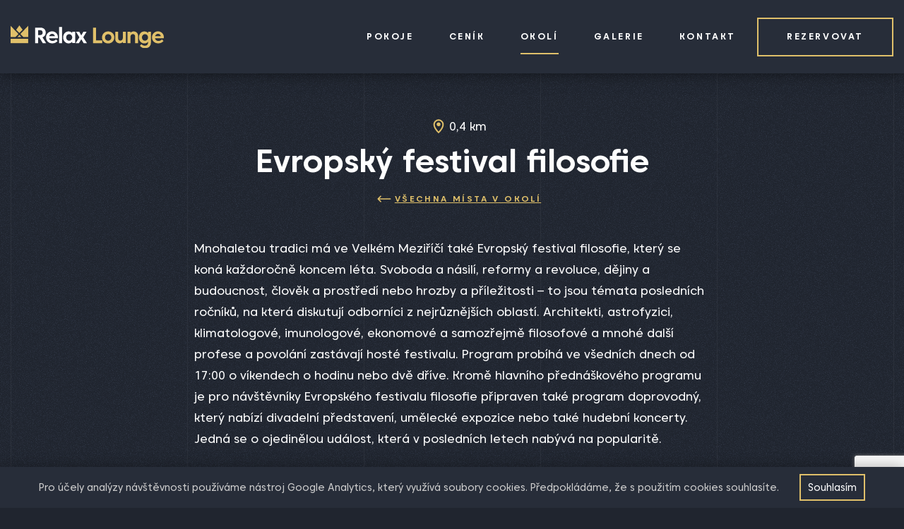

--- FILE ---
content_type: text/html; charset=UTF-8
request_url: https://www.relaxlounge.cz/okoli/evropsky-festival-filosofie/
body_size: 5155
content:
<!DOCTYPE html><html lang=cs-CZ dir=ltr><head><title>Evropský festival filosofie &#8211; Relax Lounge</title><link rel=profile href=http://gmpg.org/xfn/11><link rel=pingback href=https://www.relaxlounge.cz/xmlrpc.php><meta charset="UTF-8"><meta name="robots" content="index, follow"><meta name="viewport" content="width=device-width, initial-scale=1"><link rel=apple-touch-icon sizes=180x180 href=https://www.relaxlounge.cz/wp-content/themes/wp/static/favicon/apple-touch-icon.png><link rel=icon type=image/png sizes=32x32 href=https://www.relaxlounge.cz/wp-content/themes/wp/static/favicon/favicon-32x32.png><link rel=icon type=image/png sizes=16x16 href=https://www.relaxlounge.cz/wp-content/themes/wp/static/favicon/favicon-16x16.png><link rel=manifest href=https://www.relaxlounge.cz/wp-content/themes/wp/static/favicon/site.webmanifest><link rel=mask-icon href=https://www.relaxlounge.cz/wp-content/themes/wp/static/favicon/safari-pinned-tab.svg color=#5bbad5><link rel="shortcut icon" href=https://www.relaxlounge.cz/wp-content/themes/wp/static/favicon/favicon.ico?x66421><meta name="msapplication-TileColor" content="#da532c"><meta name="msapplication-config" content="https://www.relaxlounge.cz/wp-content/themes/wp/static/favicon/browserconfig.xml"><meta name="theme-color" content="#ffffff"><link rel=stylesheet href=https://www.relaxlounge.cz/wp-content/cache/minify/bddbb.css?x66421 media=all><link rel=alternate hreflang=cs href=https://www.relaxlounge.cz/okoli/evropsky-festival-filosofie/ ><link rel=alternate hreflang=x-default href=https://www.relaxlounge.cz/okoli/evropsky-festival-filosofie/ ><meta property="og:title" content="Evropský festival filosofie &#8211; Relax Lounge"><meta property="og:description" content=""><meta property="og:type" content="article"><meta property="og:url" content="https://www.relaxlounge.cz/okoli/evropsky-festival-filosofie/"><meta property="og:site_name" content="Relax Lounge"><meta property="og:image" content=""><meta name="description" content=""><meta name="keywords" content="soukromá vířivka, penzion, velke meziříčí, party house, víkend na vysočině, soukromý welness"><style id=wp-img-auto-sizes-contain-inline-css>img:is([sizes=auto i],[sizes^="auto," i]){contain-intrinsic-size:3000px 1500px}</style><link rel=stylesheet href=https://www.relaxlounge.cz/wp-content/cache/minify/5ba65.css?x66421 media=all><style id=classic-theme-styles-inline-css>/*! This file is auto-generated */
.wp-block-button__link{color:#fff;background-color:#32373c;border-radius:9999px;box-shadow:none;text-decoration:none;padding:calc(.667em + 2px) calc(1.333em + 2px);font-size:1.125em}.wp-block-file__button{background:#32373c;color:#fff;text-decoration:none}</style><link rel=stylesheet href=https://www.relaxlounge.cz/wp-content/cache/minify/4c431.css?x66421 media=all> <script src=https://www.relaxlounge.cz/wp-content/cache/minify/818c0.js?x66421></script> <link rel=canonical href=https://www.relaxlounge.cz/okoli/evropsky-festival-filosofie/ ><link rel=shortlink href='https://www.relaxlounge.cz/?p=295'><meta name="generator" content="WPML ver:4.8.6 stt:9,1;"><style></style> <script async src="https://www.googletagmanager.com/gtag/js?id=G-05T2ZQ61G4"></script> <script>window.dataLayer=window.dataLayer||[];function gtag(){dataLayer.push(arguments);}
gtag('js',new Date());gtag('config','G-05T2ZQ61G4');</script> <style id=global-styles-inline-css>/*<![CDATA[*/:root{--wp--preset--aspect-ratio--square:1;--wp--preset--aspect-ratio--4-3:4/3;--wp--preset--aspect-ratio--3-4:3/4;--wp--preset--aspect-ratio--3-2:3/2;--wp--preset--aspect-ratio--2-3:2/3;--wp--preset--aspect-ratio--16-9:16/9;--wp--preset--aspect-ratio--9-16:9/16;--wp--preset--color--black:#000;--wp--preset--color--cyan-bluish-gray:#abb8c3;--wp--preset--color--white:#fff;--wp--preset--color--pale-pink:#f78da7;--wp--preset--color--vivid-red:#cf2e2e;--wp--preset--color--luminous-vivid-orange:#ff6900;--wp--preset--color--luminous-vivid-amber:#fcb900;--wp--preset--color--light-green-cyan:#7bdcb5;--wp--preset--color--vivid-green-cyan:#00d084;--wp--preset--color--pale-cyan-blue:#8ed1fc;--wp--preset--color--vivid-cyan-blue:#0693e3;--wp--preset--color--vivid-purple:#9b51e0;--wp--preset--gradient--vivid-cyan-blue-to-vivid-purple:linear-gradient(135deg,rgb(6,147,227) 0%,rgb(155,81,224) 100%);--wp--preset--gradient--light-green-cyan-to-vivid-green-cyan:linear-gradient(135deg,rgb(122,220,180) 0%,rgb(0,208,130) 100%);--wp--preset--gradient--luminous-vivid-amber-to-luminous-vivid-orange:linear-gradient(135deg,rgb(252,185,0) 0%,rgb(255,105,0) 100%);--wp--preset--gradient--luminous-vivid-orange-to-vivid-red:linear-gradient(135deg,rgb(255,105,0) 0%,rgb(207,46,46) 100%);--wp--preset--gradient--very-light-gray-to-cyan-bluish-gray:linear-gradient(135deg,rgb(238,238,238) 0%,rgb(169,184,195) 100%);--wp--preset--gradient--cool-to-warm-spectrum:linear-gradient(135deg,rgb(74,234,220) 0%,rgb(151,120,209) 20%,rgb(207,42,186) 40%,rgb(238,44,130) 60%,rgb(251,105,98) 80%,rgb(254,248,76) 100%);--wp--preset--gradient--blush-light-purple:linear-gradient(135deg,rgb(255,206,236) 0%,rgb(152,150,240) 100%);--wp--preset--gradient--blush-bordeaux:linear-gradient(135deg,rgb(254,205,165) 0%,rgb(254,45,45) 50%,rgb(107,0,62) 100%);--wp--preset--gradient--luminous-dusk:linear-gradient(135deg,rgb(255,203,112) 0%,rgb(199,81,192) 50%,rgb(65,88,208) 100%);--wp--preset--gradient--pale-ocean:linear-gradient(135deg,rgb(255,245,203) 0%,rgb(182,227,212) 50%,rgb(51,167,181) 100%);--wp--preset--gradient--electric-grass:linear-gradient(135deg,rgb(202,248,128) 0%,rgb(113,206,126) 100%);--wp--preset--gradient--midnight:linear-gradient(135deg,rgb(2,3,129) 0%,rgb(40,116,252) 100%);--wp--preset--font-size--small:13px;--wp--preset--font-size--medium:20px;--wp--preset--font-size--large:36px;--wp--preset--font-size--x-large:42px;--wp--preset--spacing--20:0.44rem;--wp--preset--spacing--30:0.67rem;--wp--preset--spacing--40:1rem;--wp--preset--spacing--50:1.5rem;--wp--preset--spacing--60:2.25rem;--wp--preset--spacing--70:3.38rem;--wp--preset--spacing--80:5.06rem;--wp--preset--shadow--natural:6px 6px 9px rgba(0, 0, 0, 0.2);--wp--preset--shadow--deep:12px 12px 50px rgba(0, 0, 0, 0.4);--wp--preset--shadow--sharp:6px 6px 0px rgba(0, 0, 0, 0.2);--wp--preset--shadow--outlined:6px 6px 0px -3px rgb(255, 255, 255), 6px 6px rgb(0, 0, 0);--wp--preset--shadow--crisp:6px 6px 0px rgb(0, 0, 0)}:where(.is-layout-flex){gap:0.5em}:where(.is-layout-grid){gap:0.5em}body .is-layout-flex{display:flex}.is-layout-flex{flex-wrap:wrap;align-items:center}.is-layout-flex>:is(*,div){margin:0}body .is-layout-grid{display:grid}.is-layout-grid>:is(*,div){margin:0}:where(.wp-block-columns.is-layout-flex){gap:2em}:where(.wp-block-columns.is-layout-grid){gap:2em}:where(.wp-block-post-template.is-layout-flex){gap:1.25em}:where(.wp-block-post-template.is-layout-grid){gap:1.25em}.has-black-color{color:var(--wp--preset--color--black) !important}.has-cyan-bluish-gray-color{color:var(--wp--preset--color--cyan-bluish-gray) !important}.has-white-color{color:var(--wp--preset--color--white) !important}.has-pale-pink-color{color:var(--wp--preset--color--pale-pink) !important}.has-vivid-red-color{color:var(--wp--preset--color--vivid-red) !important}.has-luminous-vivid-orange-color{color:var(--wp--preset--color--luminous-vivid-orange) !important}.has-luminous-vivid-amber-color{color:var(--wp--preset--color--luminous-vivid-amber) !important}.has-light-green-cyan-color{color:var(--wp--preset--color--light-green-cyan) !important}.has-vivid-green-cyan-color{color:var(--wp--preset--color--vivid-green-cyan) !important}.has-pale-cyan-blue-color{color:var(--wp--preset--color--pale-cyan-blue) !important}.has-vivid-cyan-blue-color{color:var(--wp--preset--color--vivid-cyan-blue) !important}.has-vivid-purple-color{color:var(--wp--preset--color--vivid-purple) !important}.has-black-background-color{background-color:var(--wp--preset--color--black) !important}.has-cyan-bluish-gray-background-color{background-color:var(--wp--preset--color--cyan-bluish-gray) !important}.has-white-background-color{background-color:var(--wp--preset--color--white) !important}.has-pale-pink-background-color{background-color:var(--wp--preset--color--pale-pink) !important}.has-vivid-red-background-color{background-color:var(--wp--preset--color--vivid-red) !important}.has-luminous-vivid-orange-background-color{background-color:var(--wp--preset--color--luminous-vivid-orange) !important}.has-luminous-vivid-amber-background-color{background-color:var(--wp--preset--color--luminous-vivid-amber) !important}.has-light-green-cyan-background-color{background-color:var(--wp--preset--color--light-green-cyan) !important}.has-vivid-green-cyan-background-color{background-color:var(--wp--preset--color--vivid-green-cyan) !important}.has-pale-cyan-blue-background-color{background-color:var(--wp--preset--color--pale-cyan-blue) !important}.has-vivid-cyan-blue-background-color{background-color:var(--wp--preset--color--vivid-cyan-blue) !important}.has-vivid-purple-background-color{background-color:var(--wp--preset--color--vivid-purple) !important}.has-black-border-color{border-color:var(--wp--preset--color--black) !important}.has-cyan-bluish-gray-border-color{border-color:var(--wp--preset--color--cyan-bluish-gray) !important}.has-white-border-color{border-color:var(--wp--preset--color--white) !important}.has-pale-pink-border-color{border-color:var(--wp--preset--color--pale-pink) !important}.has-vivid-red-border-color{border-color:var(--wp--preset--color--vivid-red) !important}.has-luminous-vivid-orange-border-color{border-color:var(--wp--preset--color--luminous-vivid-orange) !important}.has-luminous-vivid-amber-border-color{border-color:var(--wp--preset--color--luminous-vivid-amber) !important}.has-light-green-cyan-border-color{border-color:var(--wp--preset--color--light-green-cyan) !important}.has-vivid-green-cyan-border-color{border-color:var(--wp--preset--color--vivid-green-cyan) !important}.has-pale-cyan-blue-border-color{border-color:var(--wp--preset--color--pale-cyan-blue) !important}.has-vivid-cyan-blue-border-color{border-color:var(--wp--preset--color--vivid-cyan-blue) !important}.has-vivid-purple-border-color{border-color:var(--wp--preset--color--vivid-purple) !important}.has-vivid-cyan-blue-to-vivid-purple-gradient-background{background:var(--wp--preset--gradient--vivid-cyan-blue-to-vivid-purple) !important}.has-light-green-cyan-to-vivid-green-cyan-gradient-background{background:var(--wp--preset--gradient--light-green-cyan-to-vivid-green-cyan) !important}.has-luminous-vivid-amber-to-luminous-vivid-orange-gradient-background{background:var(--wp--preset--gradient--luminous-vivid-amber-to-luminous-vivid-orange) !important}.has-luminous-vivid-orange-to-vivid-red-gradient-background{background:var(--wp--preset--gradient--luminous-vivid-orange-to-vivid-red) !important}.has-very-light-gray-to-cyan-bluish-gray-gradient-background{background:var(--wp--preset--gradient--very-light-gray-to-cyan-bluish-gray) !important}.has-cool-to-warm-spectrum-gradient-background{background:var(--wp--preset--gradient--cool-to-warm-spectrum) !important}.has-blush-light-purple-gradient-background{background:var(--wp--preset--gradient--blush-light-purple) !important}.has-blush-bordeaux-gradient-background{background:var(--wp--preset--gradient--blush-bordeaux) !important}.has-luminous-dusk-gradient-background{background:var(--wp--preset--gradient--luminous-dusk) !important}.has-pale-ocean-gradient-background{background:var(--wp--preset--gradient--pale-ocean) !important}.has-electric-grass-gradient-background{background:var(--wp--preset--gradient--electric-grass) !important}.has-midnight-gradient-background{background:var(--wp--preset--gradient--midnight) !important}.has-small-font-size{font-size:var(--wp--preset--font-size--small) !important}.has-medium-font-size{font-size:var(--wp--preset--font-size--medium) !important}.has-large-font-size{font-size:var(--wp--preset--font-size--large) !important}.has-x-large-font-size{font-size:var(--wp--preset--font-size--x-large) !important}/*]]>*/</style></head><body><header class=header><div class=container><div class=row><div class=col-12><div class=inner> <a href=https://www.relaxlounge.cz/ title="Relax Lounge" class=logo> <img src=https://www.relaxlounge.cz/wp-content/themes/wp/static/images/logo.svg alt="Relax Lounge"> </a><nav class=main-nav role=navigation><ul id=menu-main-nav class=nav><li id=menu-item-76 class="menu-item menu-item-type-post_type menu-item-object-page menu-item-76"><a href=https://www.relaxlounge.cz/pokoje/ >Pokoje</a></li> <li id=menu-item-75 class="menu-item menu-item-type-post_type menu-item-object-page menu-item-75"><a href=https://www.relaxlounge.cz/cenik/ >Ceník</a></li> <li id=menu-item-77 class="current-menu-item menu-item menu-item-type-okoli menu-item-object-cpt-archive menu-item-77"><a href=https://www.relaxlounge.cz/okoli/ >Okolí</a></li> <li id=menu-item-74 class="menu-item menu-item-type-post_type menu-item-object-page menu-item-74"><a href=https://www.relaxlounge.cz/galerie/ >Galerie</a></li> <li id=menu-item-80 class="menu-item menu-item-type-post_type menu-item-object-page menu-item-80"><a href=https://www.relaxlounge.cz/kontakt/ >Kontakt</a></li></ul>		<a href=https://www.relaxlounge.cz/rezervace/ class="btn line">Rezervovat</a></nav><div class=nav-btn><div class=lines><div class=line-1></div><div class=line-2></div><div class=line-3></div></div></div></div></div></div></div></header><div class=content><div class="block alpha-narrow"><div class=section-head><div class=container><div class=row><div class=col-12><p class=distance><svg class="icon icon-marker"><use xlink:href=https://www.relaxlounge.cz/wp-content/themes/wp/static/svg/svg-sprite.svg#icon-marker /></svg>0,4 km</p><h1 class="clean">Evropský festival filosofie</h1><p class=back> <a href=https://www.relaxlounge.cz/okoli/ ><svg class="icon icon-arr-l-short"><use xlink:href=https://www.relaxlounge.cz/wp-content/themes/wp/static/svg/svg-sprite.svg#icon-arr-l-short /></svg>Všechna místa v okolí</a></p></div></div></div></div><div class=post-detail><div class=post-section><div class=container><div class=row><div class="col-md-10 offset-md-1 col-lg-8 offset-lg-2"><div class=entry><p><span style="font-weight: 400;">Mnohaletou tradici má ve Velkém Meziříčí také Evropský festival filosofie, který se koná každoročně koncem léta. Svoboda a násilí, reformy a revoluce, dějiny a budoucnost, člověk a prostředí nebo hrozby a příležitosti &#8211; to jsou témata posledních ročníků, na která diskutují odborníci z nejrůznějších oblastí. Architekti, astrofyzici, klimatologové, imunologové, ekonomové a samozřejmě filosofové a mnohé další profese a povolání zastávají hosté festivalu. Program probíhá ve všedních dnech od 17:00 o víkendech o hodinu nebo dvě dříve. Kromě hlavního přednáškového programu je pro návštěvníky Evropského festivalu filosofie připraven také program doprovodný, který nabízí divadelní představení, umělecké expozice nebo také hudební koncerty. Jedná se o ojedinělou událost, která v posledních letech nabývá na popularitě.</span></p></div></div></div></div></div></div></div></div><div class="block block-shadow alt alpha omega"><div class=container><div class=row><div class=col-12><div class=cta><ul> <li> <a href="tel:+420 725 443 748"><svg class="icon icon-phone"><use xlink:href=https://www.relaxlounge.cz/wp-content/themes/wp/static/svg/svg-sprite.svg#icon-phone /></svg>+420 725 443 748</a> </li> <li> <a href=https://www.relaxlounge.cz/rezervace/ class="btn line">Rezervovat<svg class="icon icon-arr-r"><use xlink:href=https://www.relaxlounge.cz/wp-content/themes/wp/static/svg/svg-sprite.svg#icon-arr-r /></svg></a> </li> <li> <a href=mailto:info@relaxlounge.cz><svg class="icon icon-mail"><use xlink:href=https://www.relaxlounge.cz/wp-content/themes/wp/static/svg/svg-sprite.svg#icon-mail /></svg>info@relaxlounge.cz</a> </li></ul></div></div></div></div></div><footer class=footer><div class=f_1><div class="container wide"><div class=row><div class="col-12 col-lg-4"><div class=foot-logo> <img src=https://www.relaxlounge.cz/wp-content/themes/wp/static/images/logo-foot.svg alt="Relax Lounge"></div></div><div class="col-sm-6 col-md-4 col-lg-2"><div class=foot-item><p class=head>Navigace</p><ul id=menu-main-nav-1 class=nav><li class="menu-item menu-item-type-post_type menu-item-object-page menu-item-76"><a href=https://www.relaxlounge.cz/pokoje/ >Pokoje</a></li> <li class="menu-item menu-item-type-post_type menu-item-object-page menu-item-75"><a href=https://www.relaxlounge.cz/cenik/ >Ceník</a></li> <li class="current-menu-item menu-item menu-item-type-okoli menu-item-object-cpt-archive menu-item-77"><a href=https://www.relaxlounge.cz/okoli/ >Okolí</a></li> <li class="menu-item menu-item-type-post_type menu-item-object-page menu-item-74"><a href=https://www.relaxlounge.cz/galerie/ >Galerie</a></li> <li class="menu-item menu-item-type-post_type menu-item-object-page menu-item-80"><a href=https://www.relaxlounge.cz/kontakt/ >Kontakt</a></li></ul></div></div><div class="col-sm-6 col-md-4 col-lg-3"><div class=foot-item><p class=head>Adresa ubytování</p><ul class=unstyled> <li>594 01 Velké Meziříčí</li> <li>U Vody 1195/8</li></ul> <a href="https://www.google.com/maps/dir//U+Vody+1195%2F8,+594+01+Velk%C3%A9+Mezi%C5%99%C3%AD%C4%8D%C3%AD/@49.3564045,16.0118733,17z/data=!4m9!4m8!1m0!1m5!1m1!1s0x470d6fa86cdd288f:0xac41c7532b725309!2m2!1d16.014062!2d49.3564045!3e0" class="btn line" target=_blank rel=noopener>Najít trasu</a></div></div><div class="col-md-4 col-lg-3"><div class=foot-item><p class=head>Sledujte nás</p><div class=social-nav><ul> <li><a href=https://www.facebook.com/relaxlounge.cz target=_blank rel=noopener><svg class="icon icon-fb"><use xlink:href=https://www.relaxlounge.cz/wp-content/themes/wp/static/svg/svg-sprite.svg#icon-fb /></svg></a></li> <li><a href=https://www.instagram.com/relaxlounge_vysocina/ target=_blank rel=noopener><svg class="icon icon-ig"><use xlink:href=https://www.relaxlounge.cz/wp-content/themes/wp/static/svg/svg-sprite.svg#icon-ig /></svg></a></li></ul></div></div></div></div></div></div><div class=f_2><div class="container wide"><div class=row><div class=col-12><div class=inner><p class=copy>&copy; 2021 Relax Lounge &middot; <a href=https://www.relaxlounge.cz/vseobecne-obchodni-podminky/ >Všeobecné obchodní podmínky</a> &middot; <a href=https://www.relaxlounge.cz/provozni-rad/ >Provozní řád</a></p> <a href=https://www.martinwinkler.cz class=mw target=_blank rel=noopener> <span class=text>Tvorba webových stránek</span> <svg class="icon icon-mw"><use xlink:href=https://www.relaxlounge.cz/wp-content/themes/wp/static/svg/mw.svg#icon-mw /></svg> </a></div></div></div></div></div></footer><div class=mobile-nav-wrap><nav class=mobile-nav role=navigation><div class=container><div class=row><div class=col-12><ul id=menu-main-nav-2 class=nav><li class="menu-item menu-item-type-post_type menu-item-object-page menu-item-76"><a href=https://www.relaxlounge.cz/pokoje/ >Pokoje</a></li> <li class="menu-item menu-item-type-post_type menu-item-object-page menu-item-75"><a href=https://www.relaxlounge.cz/cenik/ >Ceník</a></li> <li class="current-menu-item menu-item menu-item-type-okoli menu-item-object-cpt-archive menu-item-77"><a href=https://www.relaxlounge.cz/okoli/ >Okolí</a></li> <li class="menu-item menu-item-type-post_type menu-item-object-page menu-item-74"><a href=https://www.relaxlounge.cz/galerie/ >Galerie</a></li> <li class="menu-item menu-item-type-post_type menu-item-object-page menu-item-80"><a href=https://www.relaxlounge.cz/kontakt/ >Kontakt</a></li></ul>		<a href=https://www.relaxlounge.cz/rezervace/ class="btn line">Rezervovat</a></div></div></div></nav><div class=mobile-nav-overlay></div></div> <script src=https://www.relaxlounge.cz/wp-content/cache/minify/ffce2.js?x66421></script>  <script type=speculationrules>{"prefetch":[{"source":"document","where":{"and":[{"href_matches":"/*"},{"not":{"href_matches":["/wp-*.php","/wp-admin/*","/wp-content/uploads/*","/wp-content/*","/wp-content/plugins/*","/wp-content/themes/wp/*","/*\\?(.+)"]}},{"not":{"selector_matches":"a[rel~=\"nofollow\"]"}},{"not":{"selector_matches":".no-prefetch, .no-prefetch a"}}]},"eagerness":"conservative"}]}</script> <script src=https://www.relaxlounge.cz/wp-content/cache/minify/71e8b.js?x66421></script> <script id=jquery-ui-datepicker-js-after>jQuery(function(jQuery){jQuery.datepicker.setDefaults({"closeText":"Zav\u0159\u00edt","currentText":"Dnes","monthNames":["Leden","\u00danor","B\u0159ezen","Duben","Kv\u011bten","\u010cerven","\u010cervenec","Srpen","Z\u00e1\u0159\u00ed","\u0158\u00edjen","Listopad","Prosinec"],"monthNamesShort":["Led","\u00dano","B\u0159e","Dub","Kv\u011b","\u010cvn","\u010cvc","Srp","Z\u00e1\u0159","\u0158\u00edj","Lis","Pro"],"nextText":"Dal\u0161\u00ed","prevText":"P\u0159edchoz\u00ed","dayNames":["Ned\u011ble","Pond\u011bl\u00ed","\u00dater\u00fd","St\u0159eda","\u010ctvrtek","P\u00e1tek","Sobota"],"dayNamesShort":["Ne","Po","\u00dat","St","\u010ct","P\u00e1","So"],"dayNamesMin":["Ne","Po","\u00dat","St","\u010ct","P\u00e1","So"],"dateFormat":"d. mm. yy","firstDay":1,"isRTL":false});});</script> <script id=wpsbc-script-js-extra>var wpsbc={"ajax_url":"https://www.relaxlounge.cz/wp-admin/admin-ajax.php","search_form_nonce":"02088181a5","search_date_format":"d. m. yy","calendar_months_to_jump":""};</script> <script src=https://www.relaxlounge.cz/wp-content/cache/minify/c4aae.js?x66421></script> <script id=wp-i18n-js-after>wp.i18n.setLocaleData({'text direction\u0004ltr':['ltr']});</script> <script src=https://www.relaxlounge.cz/wp-content/cache/minify/1f540.js?x66421></script> <script id=contact-form-7-js-before>var wpcf7={"api":{"root":"https:\/\/www.relaxlounge.cz\/wp-json\/","namespace":"contact-form-7\/v1"},"cached":1};</script> <script src=https://www.relaxlounge.cz/wp-content/cache/minify/b68ea.js?x66421></script> <script src="https://www.google.com/recaptcha/api.js?render=6LcgZbogAAAAAC5qgeFe01onG4XGaApB_0_rXRaF&amp;ver=3.0" id=google-recaptcha-js></script> <script src=https://www.relaxlounge.cz/wp-content/cache/minify/e6deb.js?x66421></script> <script id=wpcf7-recaptcha-js-before>var wpcf7_recaptcha={"sitekey":"6LcgZbogAAAAAC5qgeFe01onG4XGaApB_0_rXRaF","actions":{"homepage":"homepage","contactform":"contactform"}};</script> <script src=https://www.relaxlounge.cz/wp-content/cache/minify/2a6b9.js?x66421></script> </body></html>

--- FILE ---
content_type: text/html; charset=utf-8
request_url: https://www.google.com/recaptcha/api2/anchor?ar=1&k=6LcgZbogAAAAAC5qgeFe01onG4XGaApB_0_rXRaF&co=aHR0cHM6Ly93d3cucmVsYXhsb3VuZ2UuY3o6NDQz&hl=en&v=PoyoqOPhxBO7pBk68S4YbpHZ&size=invisible&anchor-ms=20000&execute-ms=30000&cb=gc4nvgbby068
body_size: 48586
content:
<!DOCTYPE HTML><html dir="ltr" lang="en"><head><meta http-equiv="Content-Type" content="text/html; charset=UTF-8">
<meta http-equiv="X-UA-Compatible" content="IE=edge">
<title>reCAPTCHA</title>
<style type="text/css">
/* cyrillic-ext */
@font-face {
  font-family: 'Roboto';
  font-style: normal;
  font-weight: 400;
  font-stretch: 100%;
  src: url(//fonts.gstatic.com/s/roboto/v48/KFO7CnqEu92Fr1ME7kSn66aGLdTylUAMa3GUBHMdazTgWw.woff2) format('woff2');
  unicode-range: U+0460-052F, U+1C80-1C8A, U+20B4, U+2DE0-2DFF, U+A640-A69F, U+FE2E-FE2F;
}
/* cyrillic */
@font-face {
  font-family: 'Roboto';
  font-style: normal;
  font-weight: 400;
  font-stretch: 100%;
  src: url(//fonts.gstatic.com/s/roboto/v48/KFO7CnqEu92Fr1ME7kSn66aGLdTylUAMa3iUBHMdazTgWw.woff2) format('woff2');
  unicode-range: U+0301, U+0400-045F, U+0490-0491, U+04B0-04B1, U+2116;
}
/* greek-ext */
@font-face {
  font-family: 'Roboto';
  font-style: normal;
  font-weight: 400;
  font-stretch: 100%;
  src: url(//fonts.gstatic.com/s/roboto/v48/KFO7CnqEu92Fr1ME7kSn66aGLdTylUAMa3CUBHMdazTgWw.woff2) format('woff2');
  unicode-range: U+1F00-1FFF;
}
/* greek */
@font-face {
  font-family: 'Roboto';
  font-style: normal;
  font-weight: 400;
  font-stretch: 100%;
  src: url(//fonts.gstatic.com/s/roboto/v48/KFO7CnqEu92Fr1ME7kSn66aGLdTylUAMa3-UBHMdazTgWw.woff2) format('woff2');
  unicode-range: U+0370-0377, U+037A-037F, U+0384-038A, U+038C, U+038E-03A1, U+03A3-03FF;
}
/* math */
@font-face {
  font-family: 'Roboto';
  font-style: normal;
  font-weight: 400;
  font-stretch: 100%;
  src: url(//fonts.gstatic.com/s/roboto/v48/KFO7CnqEu92Fr1ME7kSn66aGLdTylUAMawCUBHMdazTgWw.woff2) format('woff2');
  unicode-range: U+0302-0303, U+0305, U+0307-0308, U+0310, U+0312, U+0315, U+031A, U+0326-0327, U+032C, U+032F-0330, U+0332-0333, U+0338, U+033A, U+0346, U+034D, U+0391-03A1, U+03A3-03A9, U+03B1-03C9, U+03D1, U+03D5-03D6, U+03F0-03F1, U+03F4-03F5, U+2016-2017, U+2034-2038, U+203C, U+2040, U+2043, U+2047, U+2050, U+2057, U+205F, U+2070-2071, U+2074-208E, U+2090-209C, U+20D0-20DC, U+20E1, U+20E5-20EF, U+2100-2112, U+2114-2115, U+2117-2121, U+2123-214F, U+2190, U+2192, U+2194-21AE, U+21B0-21E5, U+21F1-21F2, U+21F4-2211, U+2213-2214, U+2216-22FF, U+2308-230B, U+2310, U+2319, U+231C-2321, U+2336-237A, U+237C, U+2395, U+239B-23B7, U+23D0, U+23DC-23E1, U+2474-2475, U+25AF, U+25B3, U+25B7, U+25BD, U+25C1, U+25CA, U+25CC, U+25FB, U+266D-266F, U+27C0-27FF, U+2900-2AFF, U+2B0E-2B11, U+2B30-2B4C, U+2BFE, U+3030, U+FF5B, U+FF5D, U+1D400-1D7FF, U+1EE00-1EEFF;
}
/* symbols */
@font-face {
  font-family: 'Roboto';
  font-style: normal;
  font-weight: 400;
  font-stretch: 100%;
  src: url(//fonts.gstatic.com/s/roboto/v48/KFO7CnqEu92Fr1ME7kSn66aGLdTylUAMaxKUBHMdazTgWw.woff2) format('woff2');
  unicode-range: U+0001-000C, U+000E-001F, U+007F-009F, U+20DD-20E0, U+20E2-20E4, U+2150-218F, U+2190, U+2192, U+2194-2199, U+21AF, U+21E6-21F0, U+21F3, U+2218-2219, U+2299, U+22C4-22C6, U+2300-243F, U+2440-244A, U+2460-24FF, U+25A0-27BF, U+2800-28FF, U+2921-2922, U+2981, U+29BF, U+29EB, U+2B00-2BFF, U+4DC0-4DFF, U+FFF9-FFFB, U+10140-1018E, U+10190-1019C, U+101A0, U+101D0-101FD, U+102E0-102FB, U+10E60-10E7E, U+1D2C0-1D2D3, U+1D2E0-1D37F, U+1F000-1F0FF, U+1F100-1F1AD, U+1F1E6-1F1FF, U+1F30D-1F30F, U+1F315, U+1F31C, U+1F31E, U+1F320-1F32C, U+1F336, U+1F378, U+1F37D, U+1F382, U+1F393-1F39F, U+1F3A7-1F3A8, U+1F3AC-1F3AF, U+1F3C2, U+1F3C4-1F3C6, U+1F3CA-1F3CE, U+1F3D4-1F3E0, U+1F3ED, U+1F3F1-1F3F3, U+1F3F5-1F3F7, U+1F408, U+1F415, U+1F41F, U+1F426, U+1F43F, U+1F441-1F442, U+1F444, U+1F446-1F449, U+1F44C-1F44E, U+1F453, U+1F46A, U+1F47D, U+1F4A3, U+1F4B0, U+1F4B3, U+1F4B9, U+1F4BB, U+1F4BF, U+1F4C8-1F4CB, U+1F4D6, U+1F4DA, U+1F4DF, U+1F4E3-1F4E6, U+1F4EA-1F4ED, U+1F4F7, U+1F4F9-1F4FB, U+1F4FD-1F4FE, U+1F503, U+1F507-1F50B, U+1F50D, U+1F512-1F513, U+1F53E-1F54A, U+1F54F-1F5FA, U+1F610, U+1F650-1F67F, U+1F687, U+1F68D, U+1F691, U+1F694, U+1F698, U+1F6AD, U+1F6B2, U+1F6B9-1F6BA, U+1F6BC, U+1F6C6-1F6CF, U+1F6D3-1F6D7, U+1F6E0-1F6EA, U+1F6F0-1F6F3, U+1F6F7-1F6FC, U+1F700-1F7FF, U+1F800-1F80B, U+1F810-1F847, U+1F850-1F859, U+1F860-1F887, U+1F890-1F8AD, U+1F8B0-1F8BB, U+1F8C0-1F8C1, U+1F900-1F90B, U+1F93B, U+1F946, U+1F984, U+1F996, U+1F9E9, U+1FA00-1FA6F, U+1FA70-1FA7C, U+1FA80-1FA89, U+1FA8F-1FAC6, U+1FACE-1FADC, U+1FADF-1FAE9, U+1FAF0-1FAF8, U+1FB00-1FBFF;
}
/* vietnamese */
@font-face {
  font-family: 'Roboto';
  font-style: normal;
  font-weight: 400;
  font-stretch: 100%;
  src: url(//fonts.gstatic.com/s/roboto/v48/KFO7CnqEu92Fr1ME7kSn66aGLdTylUAMa3OUBHMdazTgWw.woff2) format('woff2');
  unicode-range: U+0102-0103, U+0110-0111, U+0128-0129, U+0168-0169, U+01A0-01A1, U+01AF-01B0, U+0300-0301, U+0303-0304, U+0308-0309, U+0323, U+0329, U+1EA0-1EF9, U+20AB;
}
/* latin-ext */
@font-face {
  font-family: 'Roboto';
  font-style: normal;
  font-weight: 400;
  font-stretch: 100%;
  src: url(//fonts.gstatic.com/s/roboto/v48/KFO7CnqEu92Fr1ME7kSn66aGLdTylUAMa3KUBHMdazTgWw.woff2) format('woff2');
  unicode-range: U+0100-02BA, U+02BD-02C5, U+02C7-02CC, U+02CE-02D7, U+02DD-02FF, U+0304, U+0308, U+0329, U+1D00-1DBF, U+1E00-1E9F, U+1EF2-1EFF, U+2020, U+20A0-20AB, U+20AD-20C0, U+2113, U+2C60-2C7F, U+A720-A7FF;
}
/* latin */
@font-face {
  font-family: 'Roboto';
  font-style: normal;
  font-weight: 400;
  font-stretch: 100%;
  src: url(//fonts.gstatic.com/s/roboto/v48/KFO7CnqEu92Fr1ME7kSn66aGLdTylUAMa3yUBHMdazQ.woff2) format('woff2');
  unicode-range: U+0000-00FF, U+0131, U+0152-0153, U+02BB-02BC, U+02C6, U+02DA, U+02DC, U+0304, U+0308, U+0329, U+2000-206F, U+20AC, U+2122, U+2191, U+2193, U+2212, U+2215, U+FEFF, U+FFFD;
}
/* cyrillic-ext */
@font-face {
  font-family: 'Roboto';
  font-style: normal;
  font-weight: 500;
  font-stretch: 100%;
  src: url(//fonts.gstatic.com/s/roboto/v48/KFO7CnqEu92Fr1ME7kSn66aGLdTylUAMa3GUBHMdazTgWw.woff2) format('woff2');
  unicode-range: U+0460-052F, U+1C80-1C8A, U+20B4, U+2DE0-2DFF, U+A640-A69F, U+FE2E-FE2F;
}
/* cyrillic */
@font-face {
  font-family: 'Roboto';
  font-style: normal;
  font-weight: 500;
  font-stretch: 100%;
  src: url(//fonts.gstatic.com/s/roboto/v48/KFO7CnqEu92Fr1ME7kSn66aGLdTylUAMa3iUBHMdazTgWw.woff2) format('woff2');
  unicode-range: U+0301, U+0400-045F, U+0490-0491, U+04B0-04B1, U+2116;
}
/* greek-ext */
@font-face {
  font-family: 'Roboto';
  font-style: normal;
  font-weight: 500;
  font-stretch: 100%;
  src: url(//fonts.gstatic.com/s/roboto/v48/KFO7CnqEu92Fr1ME7kSn66aGLdTylUAMa3CUBHMdazTgWw.woff2) format('woff2');
  unicode-range: U+1F00-1FFF;
}
/* greek */
@font-face {
  font-family: 'Roboto';
  font-style: normal;
  font-weight: 500;
  font-stretch: 100%;
  src: url(//fonts.gstatic.com/s/roboto/v48/KFO7CnqEu92Fr1ME7kSn66aGLdTylUAMa3-UBHMdazTgWw.woff2) format('woff2');
  unicode-range: U+0370-0377, U+037A-037F, U+0384-038A, U+038C, U+038E-03A1, U+03A3-03FF;
}
/* math */
@font-face {
  font-family: 'Roboto';
  font-style: normal;
  font-weight: 500;
  font-stretch: 100%;
  src: url(//fonts.gstatic.com/s/roboto/v48/KFO7CnqEu92Fr1ME7kSn66aGLdTylUAMawCUBHMdazTgWw.woff2) format('woff2');
  unicode-range: U+0302-0303, U+0305, U+0307-0308, U+0310, U+0312, U+0315, U+031A, U+0326-0327, U+032C, U+032F-0330, U+0332-0333, U+0338, U+033A, U+0346, U+034D, U+0391-03A1, U+03A3-03A9, U+03B1-03C9, U+03D1, U+03D5-03D6, U+03F0-03F1, U+03F4-03F5, U+2016-2017, U+2034-2038, U+203C, U+2040, U+2043, U+2047, U+2050, U+2057, U+205F, U+2070-2071, U+2074-208E, U+2090-209C, U+20D0-20DC, U+20E1, U+20E5-20EF, U+2100-2112, U+2114-2115, U+2117-2121, U+2123-214F, U+2190, U+2192, U+2194-21AE, U+21B0-21E5, U+21F1-21F2, U+21F4-2211, U+2213-2214, U+2216-22FF, U+2308-230B, U+2310, U+2319, U+231C-2321, U+2336-237A, U+237C, U+2395, U+239B-23B7, U+23D0, U+23DC-23E1, U+2474-2475, U+25AF, U+25B3, U+25B7, U+25BD, U+25C1, U+25CA, U+25CC, U+25FB, U+266D-266F, U+27C0-27FF, U+2900-2AFF, U+2B0E-2B11, U+2B30-2B4C, U+2BFE, U+3030, U+FF5B, U+FF5D, U+1D400-1D7FF, U+1EE00-1EEFF;
}
/* symbols */
@font-face {
  font-family: 'Roboto';
  font-style: normal;
  font-weight: 500;
  font-stretch: 100%;
  src: url(//fonts.gstatic.com/s/roboto/v48/KFO7CnqEu92Fr1ME7kSn66aGLdTylUAMaxKUBHMdazTgWw.woff2) format('woff2');
  unicode-range: U+0001-000C, U+000E-001F, U+007F-009F, U+20DD-20E0, U+20E2-20E4, U+2150-218F, U+2190, U+2192, U+2194-2199, U+21AF, U+21E6-21F0, U+21F3, U+2218-2219, U+2299, U+22C4-22C6, U+2300-243F, U+2440-244A, U+2460-24FF, U+25A0-27BF, U+2800-28FF, U+2921-2922, U+2981, U+29BF, U+29EB, U+2B00-2BFF, U+4DC0-4DFF, U+FFF9-FFFB, U+10140-1018E, U+10190-1019C, U+101A0, U+101D0-101FD, U+102E0-102FB, U+10E60-10E7E, U+1D2C0-1D2D3, U+1D2E0-1D37F, U+1F000-1F0FF, U+1F100-1F1AD, U+1F1E6-1F1FF, U+1F30D-1F30F, U+1F315, U+1F31C, U+1F31E, U+1F320-1F32C, U+1F336, U+1F378, U+1F37D, U+1F382, U+1F393-1F39F, U+1F3A7-1F3A8, U+1F3AC-1F3AF, U+1F3C2, U+1F3C4-1F3C6, U+1F3CA-1F3CE, U+1F3D4-1F3E0, U+1F3ED, U+1F3F1-1F3F3, U+1F3F5-1F3F7, U+1F408, U+1F415, U+1F41F, U+1F426, U+1F43F, U+1F441-1F442, U+1F444, U+1F446-1F449, U+1F44C-1F44E, U+1F453, U+1F46A, U+1F47D, U+1F4A3, U+1F4B0, U+1F4B3, U+1F4B9, U+1F4BB, U+1F4BF, U+1F4C8-1F4CB, U+1F4D6, U+1F4DA, U+1F4DF, U+1F4E3-1F4E6, U+1F4EA-1F4ED, U+1F4F7, U+1F4F9-1F4FB, U+1F4FD-1F4FE, U+1F503, U+1F507-1F50B, U+1F50D, U+1F512-1F513, U+1F53E-1F54A, U+1F54F-1F5FA, U+1F610, U+1F650-1F67F, U+1F687, U+1F68D, U+1F691, U+1F694, U+1F698, U+1F6AD, U+1F6B2, U+1F6B9-1F6BA, U+1F6BC, U+1F6C6-1F6CF, U+1F6D3-1F6D7, U+1F6E0-1F6EA, U+1F6F0-1F6F3, U+1F6F7-1F6FC, U+1F700-1F7FF, U+1F800-1F80B, U+1F810-1F847, U+1F850-1F859, U+1F860-1F887, U+1F890-1F8AD, U+1F8B0-1F8BB, U+1F8C0-1F8C1, U+1F900-1F90B, U+1F93B, U+1F946, U+1F984, U+1F996, U+1F9E9, U+1FA00-1FA6F, U+1FA70-1FA7C, U+1FA80-1FA89, U+1FA8F-1FAC6, U+1FACE-1FADC, U+1FADF-1FAE9, U+1FAF0-1FAF8, U+1FB00-1FBFF;
}
/* vietnamese */
@font-face {
  font-family: 'Roboto';
  font-style: normal;
  font-weight: 500;
  font-stretch: 100%;
  src: url(//fonts.gstatic.com/s/roboto/v48/KFO7CnqEu92Fr1ME7kSn66aGLdTylUAMa3OUBHMdazTgWw.woff2) format('woff2');
  unicode-range: U+0102-0103, U+0110-0111, U+0128-0129, U+0168-0169, U+01A0-01A1, U+01AF-01B0, U+0300-0301, U+0303-0304, U+0308-0309, U+0323, U+0329, U+1EA0-1EF9, U+20AB;
}
/* latin-ext */
@font-face {
  font-family: 'Roboto';
  font-style: normal;
  font-weight: 500;
  font-stretch: 100%;
  src: url(//fonts.gstatic.com/s/roboto/v48/KFO7CnqEu92Fr1ME7kSn66aGLdTylUAMa3KUBHMdazTgWw.woff2) format('woff2');
  unicode-range: U+0100-02BA, U+02BD-02C5, U+02C7-02CC, U+02CE-02D7, U+02DD-02FF, U+0304, U+0308, U+0329, U+1D00-1DBF, U+1E00-1E9F, U+1EF2-1EFF, U+2020, U+20A0-20AB, U+20AD-20C0, U+2113, U+2C60-2C7F, U+A720-A7FF;
}
/* latin */
@font-face {
  font-family: 'Roboto';
  font-style: normal;
  font-weight: 500;
  font-stretch: 100%;
  src: url(//fonts.gstatic.com/s/roboto/v48/KFO7CnqEu92Fr1ME7kSn66aGLdTylUAMa3yUBHMdazQ.woff2) format('woff2');
  unicode-range: U+0000-00FF, U+0131, U+0152-0153, U+02BB-02BC, U+02C6, U+02DA, U+02DC, U+0304, U+0308, U+0329, U+2000-206F, U+20AC, U+2122, U+2191, U+2193, U+2212, U+2215, U+FEFF, U+FFFD;
}
/* cyrillic-ext */
@font-face {
  font-family: 'Roboto';
  font-style: normal;
  font-weight: 900;
  font-stretch: 100%;
  src: url(//fonts.gstatic.com/s/roboto/v48/KFO7CnqEu92Fr1ME7kSn66aGLdTylUAMa3GUBHMdazTgWw.woff2) format('woff2');
  unicode-range: U+0460-052F, U+1C80-1C8A, U+20B4, U+2DE0-2DFF, U+A640-A69F, U+FE2E-FE2F;
}
/* cyrillic */
@font-face {
  font-family: 'Roboto';
  font-style: normal;
  font-weight: 900;
  font-stretch: 100%;
  src: url(//fonts.gstatic.com/s/roboto/v48/KFO7CnqEu92Fr1ME7kSn66aGLdTylUAMa3iUBHMdazTgWw.woff2) format('woff2');
  unicode-range: U+0301, U+0400-045F, U+0490-0491, U+04B0-04B1, U+2116;
}
/* greek-ext */
@font-face {
  font-family: 'Roboto';
  font-style: normal;
  font-weight: 900;
  font-stretch: 100%;
  src: url(//fonts.gstatic.com/s/roboto/v48/KFO7CnqEu92Fr1ME7kSn66aGLdTylUAMa3CUBHMdazTgWw.woff2) format('woff2');
  unicode-range: U+1F00-1FFF;
}
/* greek */
@font-face {
  font-family: 'Roboto';
  font-style: normal;
  font-weight: 900;
  font-stretch: 100%;
  src: url(//fonts.gstatic.com/s/roboto/v48/KFO7CnqEu92Fr1ME7kSn66aGLdTylUAMa3-UBHMdazTgWw.woff2) format('woff2');
  unicode-range: U+0370-0377, U+037A-037F, U+0384-038A, U+038C, U+038E-03A1, U+03A3-03FF;
}
/* math */
@font-face {
  font-family: 'Roboto';
  font-style: normal;
  font-weight: 900;
  font-stretch: 100%;
  src: url(//fonts.gstatic.com/s/roboto/v48/KFO7CnqEu92Fr1ME7kSn66aGLdTylUAMawCUBHMdazTgWw.woff2) format('woff2');
  unicode-range: U+0302-0303, U+0305, U+0307-0308, U+0310, U+0312, U+0315, U+031A, U+0326-0327, U+032C, U+032F-0330, U+0332-0333, U+0338, U+033A, U+0346, U+034D, U+0391-03A1, U+03A3-03A9, U+03B1-03C9, U+03D1, U+03D5-03D6, U+03F0-03F1, U+03F4-03F5, U+2016-2017, U+2034-2038, U+203C, U+2040, U+2043, U+2047, U+2050, U+2057, U+205F, U+2070-2071, U+2074-208E, U+2090-209C, U+20D0-20DC, U+20E1, U+20E5-20EF, U+2100-2112, U+2114-2115, U+2117-2121, U+2123-214F, U+2190, U+2192, U+2194-21AE, U+21B0-21E5, U+21F1-21F2, U+21F4-2211, U+2213-2214, U+2216-22FF, U+2308-230B, U+2310, U+2319, U+231C-2321, U+2336-237A, U+237C, U+2395, U+239B-23B7, U+23D0, U+23DC-23E1, U+2474-2475, U+25AF, U+25B3, U+25B7, U+25BD, U+25C1, U+25CA, U+25CC, U+25FB, U+266D-266F, U+27C0-27FF, U+2900-2AFF, U+2B0E-2B11, U+2B30-2B4C, U+2BFE, U+3030, U+FF5B, U+FF5D, U+1D400-1D7FF, U+1EE00-1EEFF;
}
/* symbols */
@font-face {
  font-family: 'Roboto';
  font-style: normal;
  font-weight: 900;
  font-stretch: 100%;
  src: url(//fonts.gstatic.com/s/roboto/v48/KFO7CnqEu92Fr1ME7kSn66aGLdTylUAMaxKUBHMdazTgWw.woff2) format('woff2');
  unicode-range: U+0001-000C, U+000E-001F, U+007F-009F, U+20DD-20E0, U+20E2-20E4, U+2150-218F, U+2190, U+2192, U+2194-2199, U+21AF, U+21E6-21F0, U+21F3, U+2218-2219, U+2299, U+22C4-22C6, U+2300-243F, U+2440-244A, U+2460-24FF, U+25A0-27BF, U+2800-28FF, U+2921-2922, U+2981, U+29BF, U+29EB, U+2B00-2BFF, U+4DC0-4DFF, U+FFF9-FFFB, U+10140-1018E, U+10190-1019C, U+101A0, U+101D0-101FD, U+102E0-102FB, U+10E60-10E7E, U+1D2C0-1D2D3, U+1D2E0-1D37F, U+1F000-1F0FF, U+1F100-1F1AD, U+1F1E6-1F1FF, U+1F30D-1F30F, U+1F315, U+1F31C, U+1F31E, U+1F320-1F32C, U+1F336, U+1F378, U+1F37D, U+1F382, U+1F393-1F39F, U+1F3A7-1F3A8, U+1F3AC-1F3AF, U+1F3C2, U+1F3C4-1F3C6, U+1F3CA-1F3CE, U+1F3D4-1F3E0, U+1F3ED, U+1F3F1-1F3F3, U+1F3F5-1F3F7, U+1F408, U+1F415, U+1F41F, U+1F426, U+1F43F, U+1F441-1F442, U+1F444, U+1F446-1F449, U+1F44C-1F44E, U+1F453, U+1F46A, U+1F47D, U+1F4A3, U+1F4B0, U+1F4B3, U+1F4B9, U+1F4BB, U+1F4BF, U+1F4C8-1F4CB, U+1F4D6, U+1F4DA, U+1F4DF, U+1F4E3-1F4E6, U+1F4EA-1F4ED, U+1F4F7, U+1F4F9-1F4FB, U+1F4FD-1F4FE, U+1F503, U+1F507-1F50B, U+1F50D, U+1F512-1F513, U+1F53E-1F54A, U+1F54F-1F5FA, U+1F610, U+1F650-1F67F, U+1F687, U+1F68D, U+1F691, U+1F694, U+1F698, U+1F6AD, U+1F6B2, U+1F6B9-1F6BA, U+1F6BC, U+1F6C6-1F6CF, U+1F6D3-1F6D7, U+1F6E0-1F6EA, U+1F6F0-1F6F3, U+1F6F7-1F6FC, U+1F700-1F7FF, U+1F800-1F80B, U+1F810-1F847, U+1F850-1F859, U+1F860-1F887, U+1F890-1F8AD, U+1F8B0-1F8BB, U+1F8C0-1F8C1, U+1F900-1F90B, U+1F93B, U+1F946, U+1F984, U+1F996, U+1F9E9, U+1FA00-1FA6F, U+1FA70-1FA7C, U+1FA80-1FA89, U+1FA8F-1FAC6, U+1FACE-1FADC, U+1FADF-1FAE9, U+1FAF0-1FAF8, U+1FB00-1FBFF;
}
/* vietnamese */
@font-face {
  font-family: 'Roboto';
  font-style: normal;
  font-weight: 900;
  font-stretch: 100%;
  src: url(//fonts.gstatic.com/s/roboto/v48/KFO7CnqEu92Fr1ME7kSn66aGLdTylUAMa3OUBHMdazTgWw.woff2) format('woff2');
  unicode-range: U+0102-0103, U+0110-0111, U+0128-0129, U+0168-0169, U+01A0-01A1, U+01AF-01B0, U+0300-0301, U+0303-0304, U+0308-0309, U+0323, U+0329, U+1EA0-1EF9, U+20AB;
}
/* latin-ext */
@font-face {
  font-family: 'Roboto';
  font-style: normal;
  font-weight: 900;
  font-stretch: 100%;
  src: url(//fonts.gstatic.com/s/roboto/v48/KFO7CnqEu92Fr1ME7kSn66aGLdTylUAMa3KUBHMdazTgWw.woff2) format('woff2');
  unicode-range: U+0100-02BA, U+02BD-02C5, U+02C7-02CC, U+02CE-02D7, U+02DD-02FF, U+0304, U+0308, U+0329, U+1D00-1DBF, U+1E00-1E9F, U+1EF2-1EFF, U+2020, U+20A0-20AB, U+20AD-20C0, U+2113, U+2C60-2C7F, U+A720-A7FF;
}
/* latin */
@font-face {
  font-family: 'Roboto';
  font-style: normal;
  font-weight: 900;
  font-stretch: 100%;
  src: url(//fonts.gstatic.com/s/roboto/v48/KFO7CnqEu92Fr1ME7kSn66aGLdTylUAMa3yUBHMdazQ.woff2) format('woff2');
  unicode-range: U+0000-00FF, U+0131, U+0152-0153, U+02BB-02BC, U+02C6, U+02DA, U+02DC, U+0304, U+0308, U+0329, U+2000-206F, U+20AC, U+2122, U+2191, U+2193, U+2212, U+2215, U+FEFF, U+FFFD;
}

</style>
<link rel="stylesheet" type="text/css" href="https://www.gstatic.com/recaptcha/releases/PoyoqOPhxBO7pBk68S4YbpHZ/styles__ltr.css">
<script nonce="-2QPFeuS81IunBPy_VXVUg" type="text/javascript">window['__recaptcha_api'] = 'https://www.google.com/recaptcha/api2/';</script>
<script type="text/javascript" src="https://www.gstatic.com/recaptcha/releases/PoyoqOPhxBO7pBk68S4YbpHZ/recaptcha__en.js" nonce="-2QPFeuS81IunBPy_VXVUg">
      
    </script></head>
<body><div id="rc-anchor-alert" class="rc-anchor-alert"></div>
<input type="hidden" id="recaptcha-token" value="[base64]">
<script type="text/javascript" nonce="-2QPFeuS81IunBPy_VXVUg">
      recaptcha.anchor.Main.init("[\x22ainput\x22,[\x22bgdata\x22,\x22\x22,\[base64]/[base64]/[base64]/[base64]/cjw8ejpyPj4+eil9Y2F0Y2gobCl7dGhyb3cgbDt9fSxIPWZ1bmN0aW9uKHcsdCx6KXtpZih3PT0xOTR8fHc9PTIwOCl0LnZbd10/dC52W3ddLmNvbmNhdCh6KTp0LnZbd109b2Yoeix0KTtlbHNle2lmKHQuYkImJnchPTMxNylyZXR1cm47dz09NjZ8fHc9PTEyMnx8dz09NDcwfHx3PT00NHx8dz09NDE2fHx3PT0zOTd8fHc9PTQyMXx8dz09Njh8fHc9PTcwfHx3PT0xODQ/[base64]/[base64]/[base64]/bmV3IGRbVl0oSlswXSk6cD09Mj9uZXcgZFtWXShKWzBdLEpbMV0pOnA9PTM/bmV3IGRbVl0oSlswXSxKWzFdLEpbMl0pOnA9PTQ/[base64]/[base64]/[base64]/[base64]\x22,\[base64]\\u003d\x22,\x22w5LDmHx8w790cm7ChypGw6R5wrtAw5IDTCTCjAjCu8Orw7bCt8OTw77CoHrClcOxwpxOw5F5w4cRUcKiacOzc8KKeBzCoMORw57DsgHCqMKrwrUuw5DCplbDv8KOwqzDk8O0wprClMOffsKOJMO/U1okwpEmw4R6BGvClVzCvHHCv8Opw70EfMO+aHAKwoEjEcOXEAQuw5jCicKnw7fCgMKcw6InXcOpwprDjxjDgMOsXsO0PxXCh8OIfzfCk8Kcw6lqwoPCisOfwpclKjDCq8K8UDEPw6TCjQJ7w67DjRB/S28qw7tTwqxETMOAG3nCoGvDn8O3wq3Clh9Fw4LDvcKTw4jCmsOzbsOxeUbCi8KawpfCp8OYw5Z0woPCnSs5X1F9w7nDmcKiLAsqCMKpw4R/aEnCi8OtDk7CoVJXwrE9wpl4w5J0Fhc+w5rDqMKgQhnDrAw+woXCvA19c8KAw6bCiMKcw6h/w4t/[base64]/Dq2DDk2EHw5LCrHXCkMOKKFcwBgJmeFjDg0B8wq7Dh1LDncO+w7rDoAfDhMO2Q8KIwp7CicOrKsOIJQLDnzQiXcOFXEzDjsOoU8KMN8K2w5/CjMKowqgQwpTCklvChjx6UWtMUG7DkUnDrsOUR8OAw4bCssKgwrXCscO8woV7WFwLMiURWHc/Y8OEwoHCuA/DnVs2wpN7w4bDpMKLw6AWw5nCi8KReSsLw5gBSMKlQCzDmMOfGMK7RBlSw7jDpBzDr8KuaXMrEcOzwrjDlxUEwpzDpMOxw758w7jCtCV/CcK9dMOHAmLDusK8RURmwoMGcMOPEVvDtEV0wqMzwqYNwpFWYSjCrjjCsWHDtSrDulHDgcODPDdreAU8wrvDvm00w6DCkMOUw64Nwo3DnsOhYEohw7xwwrV3RMKRKknCil3DusKFTk9CLkzDksK3XhjCrns5w4E5w6o5NhE/NnTCpMKpdVPCrcK1Q8KldcO1wptDacKOXnIDw4HDpGDDjgw5w4UPRQpiw6tjwovDmE/DmQwCFEVOw4HDu8KDw4whwoc2D8K0wqMvwqHCucO2w7vDuizDgsOIw5XCpFICDD/CrcOSw7F5bMO7w65pw7PCsRpkw7Vdam1/OMOOwo9LwoDCgMKOw4puVsKfOcObVMKTInx7w54Xw4/[base64]/wpMqfMKpw7TDkjDDvFHDtRofw5JSwpLDqzzDhMKMbMOnwpHCucKjw4c2Dj3DogBGwrFlw41zwp9ow5IrEcKfKy3ChcO6w7/[base64]/wq5rYcKJw4fCksO1BDPDssOiW8KIf8K6GBo2worDtMKDdEjDlsKGAn/DgcKMccKww5cAOWvDmcKXwq7DrcKDQcK1w7pFw5Z5BVQIIVgWw7/Cg8O4Hn5LOsOlwozCk8Oswrp8wrHDv11OMMK2w4RENBrCqsKDw5rDhXXDi1nDsMKHwr1/UAEzw6VCw7XDtcKawohGwp/DqRhmwpTCgMOxeWp/[base64]/[base64]/CocKeL8KEAA/[base64]/w7HDrMKWFGzDgsK7wqF/wr13FcOTRxbCtsO1wpvCgcOOwobDg1QRwr/DoDA5wpg1YQDDpcOJAS9efg4gJcOqYcOQPjNSF8K+w4bDuUA0wpt4GlfDo0Fww4DDslzDtcKGARhawqfCv0YPwrDCgiRUPljDiA/[base64]/[base64]/DlMK9BCPCimECKcKqw5DDs8KIw5kOw6s6DMOWw7pLA8O/RMOmwrjDljQQwrzDqMOSS8OHwo5lHH0TwpVqwqvDt8O1wqLDpAnCusOmZTfDg8Oowr/DtUQTw4B3wphEb8K/w5InwpHCuCwXQnlCwoHCgXvCvHo2wq0uwrrDjcKaKsKrwrEjw7R3b8ONw69iw7oUwpjDjBTCv8Kow4FFPCBrw4hDRBvCiULDh04dCgNpwrhjEGhUwqsAIsO2WsOdwrbDuE/DlcKfwonDs8Kxwrk8Xg3CqWBHwo8GMcO6wrzCo2xbKWXCr8KUFsOCCioDw67CsgjCo2cEwoNRw7/Cl8OzVSh7BWtRSsOzRMK8asK9wp3ChsOlwr4bwrFFfWzChsOKAgwHw7jDisKoTwIHbsKSLErCj14Iwp0EE8OFw5AMw6JaAUsyFlxmwrESCMKSw7HDsBAQeWfCncKlURjCs8Orw5lFNBp2PG3DjG/CsMK2w47DkMKiIMOew64iw5rCncKwM8OzbcKxMAc/wqh1d8KXw61nw6/CpA3DpsKGOcKTwqPDh2bDoj/DvsKBYiV9wowBfwbCnEvDlTzCosKqEgRuwofDhQnCtsKEwqTDscKccAcDQ8Kawo3ChXrCssKAI1pww4YuwrvDuXbDtj9BBMK/w7TDtcORJhvCgsKFTgnCtsOWbz/Du8OiT03Ct10YCsKrSsObwpfCoMK4wrrCjQrDqsKpwokMQ8OVwqYpwqLDj1bDrBzDm8K3RgDDpVTCosOLAnTDtsOgw4/CrE1uA8OyIwnDpsKGGsOgPsKOwokYwoBxwrjCisK8worCk8Kfw54swovCj8OKwrDDrzfDvVhoGQVMawdfw4RAB8OmwqB8wr3DqHsBLWnCrlMWw5UvwpJ9wrHDqGvCgW0HwrXDrHo/[base64]/[base64]/DnsK8wrLDkhvCtSLDisOiXWDDh8ODAEjDqsKywpZmwrnCgANgwpLCj0/DoAnDkcO6w6zDqU9/w4fCvsKkw7TDhHbCssO2w7jCncO2X8KqETUvIcODQ2hbCVwkw6N0w63DrRHCvyfDmsKROxvDqVDCvsOEDcKFwrzCl8Oww4kiw4/DoFrCiCYuRElGw7nCjjjDpsOmw4vCmsOYacO8w5szOwhgwrAEMENSIih3JMKtIi3DqMOKcFEYw5NOw6vDq8OLD8K/[base64]/CiCDDvGXCvsOqY8KIwpbCkF/Cu8K8esK4w4IaByEkfMOlw6xTNwjCrcOjCcOAw7TDvm4rcSDCrwodwqNEw4LCswjCgiI8wqfDn8K2w60YwrTDoGMYJsOuK0MYwpAkNMKQRQ7CpsKmYg/Du38ZwrlKWcK7AsOAw4JuVMKiTTzCnAlEw6QWwrJ1UgtNUcKhTsKfwowQX8KFWcOGfVozwpnDnR3Dj8KIwqFOLjhbbBQ5w7PDkMO1w6zChMOBfFnDklFFWMKSw6kvcMOAw6/CoiQpw7vCrMORGSBAwpsSfsOeE8K2wql+G0rDi0BDTsO0BgzCisKuA8KjQ1rDn2jDvcOteRYKw4hbwpHCrQ3CnDnCixnCs8OuwqXCoMKwIcOxw5hgFcKuw6dIwrEza8KyGRHCt10Dw5vDgMODw6vDsUTDnk/[base64]/w7zCvcOHw5zDuMKfwpvCucKgNcK8AcO4w6NpQMKLw55OM8O5w5fCvMKIT8OcwqkwOcKpwolPwpfCkMKoKcOQCH/Dm1g0bMK2w5QMwqxfwqxFw7N6wr3Cnmp/YcKrCMOpwocCwpjDlMO4F8KeRQrDoMK1w7zDg8K2wr0SCcKAw7bDiQMCPcKhwr4gdnpKLMO9wpl2SCNGwpZ7wppTw5rCv8Kyw6FVwrJOw4jDhXlySMKjwqbCosK1w5jCjAHCn8Owam8Jw4piLMK4w68MHknCoBDCvQ0lw6bDjxzDrQ/ClMK6esKLwrlhw7XDkGfCpnLCuMK5Ch/Cu8Ome8KSwprDgl5tIXnCu8OWZQLCsHZ+w6/Co8K3S0bDhsO2woMCwoopPMK3AMK4e1PCqG7CkxMnw7ByRXHChsK5w5DCv8Otw5LCosO3w50wwqZ+wqXCqcK9wqbCgMOwwq92w5XCnTDCjmt7wojDssKGw5rDvMOawozDtsKyOW3CvcKQR0pVMcKyIMO/GhfCmcOWw79Nw47DpsO4wq/DpUpsRMKgQMKnwqrDt8KLCzvChi1fw6nCoMKcwqnDpMKCwo86w4YHwr7CgcO9w6rDjsKcPcKPXCLDu8KfC8KAcHnDgsOuAHrDicKYT2DDg8KjJMOLMcOqwqQKw61Kwotqwq/CvmnCm8OFdMK1w7DDuTrDtAQiDzLCuUYwSnPDu2fDinvDsi3DsMK2w4VJw6DCqMO0woYEw6YEQFYtwpJvMsOObsKsG8KpwooOw40qw6XCsT/CsMKoCsKKwqnCpMORw49kRyrCmyTCpcOswprCpCATRjZDwqdcJcK/w5xfdsOQwqZIwr54FcO/EBZewrPDkMKHMsOTwrFVNz7Cj1nCqiHCiywzADPDtmjCn8OMMmgsw6pOwq3CqX0vfwEJZMKqPQHDg8O+f8Ofw5Q3TMOsw5APw5vDkcOKw7kcw5MIwpBEVMKyw5YZK2rDmh9cwqB4w5/Cj8OEEzkefsOtGwHDoXPCvwdJTxsawoE9wqrClAPCpgDDnVp/[base64]/Dvll4RQQUbw5VOcKIw75gaF7CjcODGsKPf2fChVTCkmfDlMOcw73DuSHDucKGw6DDs8K/E8KRDsOLNk3DtX8zdsOlw4nDi8KvwrrDsMKLw6AswrB/w4XDksKJe8KUw5XCvxDCo8OCW2XDhsO2wpI+OybCjMK3KcOpI8KCw73Ch8KPXgnDpX7CgcKZw5sHwrJow4tWVWkEIBFWworCsg/[base64]/[base64]/wojCtMOHQnPDmcKawocXw5I7w4R0Ukg6wpFjBV0gC8K/S1fCs0F+QyMTw5LDjsKcQMOLW8KLw6U8w4hOw5TClcKCwr3CucKiISzDiHTDtHZKfRHDpcOFwo8PFStEw5zDmXtDw7DDkMKcNsKEw7UmwpFpw6FbwrdWw4bDlEHCmw7CklXDjFnCqB1BYsOLBcKSLXXDpizCjSQ6F8K8wpPCsMKYw70bRsOvJMOPwpvCvMOpGA/CpMOZw6U6wpNewoPDrMOqdm/CrMKHB8O6w6LCsMKdw6Agwr4jQwXDksKFZ3zChhnCo2JralheVsOiw4vDs2RnNmXDocKFKcO6AsOQUhIhVE4NN1LChi7ClcOpw4vCrcKiw6hVwr/DoUbCv17CpQ7CtMOtw4bCicKiwrgwwoh+BBZIKnJ9w4PDi2vDpTPCkwjClcKhHxhNclVRwoUtwrd6bsKMwpxQbXnCg8KRw5PCscKQRcObbcKYw43CpsKiw5/DpzbCisOPw7zDv8KcJlQdwr7Cr8OtwqHDkDBcw4nCgMK5w7jCvn4Fwrghf8KyFWbCscOmw4AjQcO+OFbDv2hfJV9VPMKLw5wcNg3DikjCliZ3OEBnRT/DhcOuwoTCjC/CrT0mTQYiwqkYPi81wqHCncOSwqFWw5giw5bDusKgw7Z7w6tBw73DvhnChWTCpcKFwqfDuA/[base64]/wqrDoBLDlhTCrsKOwpnCuMK3d8Kewo/Ci8O/WGLDsknDvS7Di8OawqlfwpPDvzAhw45/w6xOHcKsw4PCq0nDl8KFPMKgFhxZDMK8MCfCv8OIOBVndMKfA8Kfw6tmwozDlTJbAcOVwosTbivDgMK5w6vDosKWwpFSw43ChWkYRMK5w5NBYR7DnMKfTMKlwq7DrcO/TMODc8OZwo1OVigfwo7DrQwmaMO/wrrDqiAfZcKqwplAwrUqDRorwrdTHDclwoRuwooXfAFzwrzDicOewr04wo1FDwfDuMOyfinDn8KNaMOzwrjDmDopfcK8w6lvwqMOw4ZIw4kcJ2nDtmvDg8KLGcKbw5k+R8KCwpbCosOgwqkTw7kEYS40wqfCpcOhJCAeRjPDlsK7w70nw7dvaCQ4wq/Co8KHw5rCjHHDvMOfw4waacOnbkBRFTtSwpfDoGDCnMOAWsO5wqAsw5Fmw7F/V3vCpFx5PWMEcVPCv3HDvMOLw7wTwoTCksOGeMKIw5l2w5vDm0PCkTLDjjEvc3F7DsO5OXFZwpfCv01uA8OEw7RccEjDqV8Rw4AVw6ZLFDvDixEnw4TDhMKywo1tQMK3w79XLy3Dtnd4P3wBwqbCrMKwFyAQw5/CrMKrwrrCpcO7LsKuw6XDg8OCwo18w63CuMOzw4Q1w5/[base64]/Dv8KzwpbCrg3Dl1jCncK+OSrDv8OHw6rDrC46dsKZw6p/EC4Tc8K4wrrDpULCsG45wrIIYMKoUWVLwp/[base64]/Cq1A+FwzDqMKud8K/dcOywojDvUHDgBZTw5XDlTbCusKZwo81VcOEw5MVwqU7wpnDhMOkw7XDo8OfOsOjFSUKXcKtOXo9S8KSw5LDsR7CusO7wr/CuMOBKSfCtiZufsO6MSDCkcOEMMONYHrCu8O1XcOXCcKfwo7DgwUYwoJvwpvDi8Kmwp1yelnChsOxw7cjCiZww6FHOMOCGSrDnsOJTXRhw67CvHwsMcOlWELDjsOKw6XChADDtGTChcOhwq/CnnMhc8KaJH3CqEbDlsKHw69WwpLCu8KFwrIzT2nDhihHwrgERMKnNUtae8KOwo8ObsOKwrnDjcOuMG/CvcK+w6PCvxnDicKcw4jDmsK3wqEzwrR/U3dEw7TDuzpEcsKlw7zCl8KoZ8Oaw7/DpsKRwqMVZWljFcKFOsKhwo0EecOXMMORKsOxw47DrQPCsHPDo8ONwoLCmMKEwrtnY8Ozw5LDgFkfGw7ChT8hw4I2wooVwonCjVfCqsKHw7rDvXV7wq7Cu8OpDwrCucOow5B1wprCqw12w7l1wrAmw6wrw7/[base64]/CocKcwrNORTrCo3ZDdMO8A8KVd8KNDcO+a8Odw6VtIyPDg8KqT8O4XQpnFsKJw5cbw7/[base64]/BcOzwp3Dqi5OSHRBGMKJQsK1cRrCs8O7QMKSw6x6ccK/wrxpd8KRwoIHeWPDg8O4wojCnsK6w7oxSiRLwprCmmk0VHTCpi8nwqlqwr/[base64]/CpMKbam4Jw7zCqTF2w57DncKcw5Qzw45yD8OqwoAkDMKUw4gBw5DDlMOiesKWw4bDjsONGcK/VcKCCMOhFRDDqTrDgGQSw6TDox4FPUHCp8KVNcK2w4Q4w60wbsK8wqnDlcKQTzvCixEhw73Dnz/DuHEOwrYHw77DilR9MEADwoLDqUFrw4HDqsKGw5tRwrUlw6zCjMOrTysjLxvDi21iAsOaKMOcVFTCi8Ofc1d4w4bDo8ORw6jCh3rDmsKbf3siwpAVwr/Cqk7DrsOWw5/Cv8KjwpTDi8KZwpY9QMK6A1BhwrQHcipow7ccwpXDu8Ohw7FdVMKwWsOhX8KBH2jCo3HDvSV+w4bCisOlTwkeYDnDhWwWfFrCtsKAHFnDsBHChm/[base64]/wqjDrFrDiEM0cE7DuExBwqYeNsObw4gCw612wp0Nw5sEw7BkVMKNw5gTwoTDqT5gIQ7DhcKJGMOnIsOFwpBDO8OtUhnCoF89wq3Cux3DiGs9woQKw6MzIhdpNgHChh7DncOQWsOuQx/Dg8K6wpRjRRpuw77CgsKjcA7DtQdZw5rDmcOFwpXCocKXacKlfQFTXQhVwrwZwrlGw6Qpwo7CsU7DlnvDgVFUw6/Dj1smw796Q2hEw7PCug7DqsOfIyFLB2rClW/Cu8KMElrCucORw4pNaTJcwrdPXcK7T8KKwqdnwrUrQsK0MsK3wp8Aw6vCgVLChMKjwo4lQMKtw5JpYWrCgX1ANsORDMObFMKDXMKxcUnDvCjDjAnDl2LDoijDkcOIw6tBwpxJwo/Dg8Klw5/[base64]/CllHDhcKnQ8KGwrVwdTwowrosH3EfVMK4e2Euwp7DhQtmw7ZHVsKLdQMUEsOrw5XDo8OCwp7DrsO1cMKSwrJCTcKXw7/[base64]/DiMOXKQpTAsK9w7jDhCvCtS8bKnBuw4rCq8OPXMOhw4Iswq92wp0jw5tnasKEw4TDq8O0MA/CtsOmwovCuMOAKhnCnsKOwr7CnGzDjWTDm8ORbDYFRMK9w6VHw5rDrHLDgsOcE8OxVw7DmmHDm8KZM8OYdGQBw7wbd8OKwo0jMsO1GRx/wovCisKSw6N2woABQUPDi1IkwqHDoMKbwpfDu8KNw7B4HzrCrcKzKW0pwrbDj8KFJQgWM8OlwrzCjgnDhcO8WnUfwobCssK6M8OTTEzCm8Orw5zDg8KZw4XDhX85w5NnXix/w65nclceM3zCmsOrBG/CjGPCnVXDpMKZBUPCi8O8bS/[base64]/TlnClwh5w4DDvH/CjQDDucKGRjjDr8O1wqXDj8K5w4IrXSIrw4EFG8OaacOBG27CusK/w63CgsOmPsOswpE2GcKAwqHCo8KswrBIKMKEG8K/dhrCucOnwrw/w5hNw5nCnFnCvsKYwrDCgxDDtMOwwprDqsKPYcO0dW4Rw6rCoVR7QMKWw4/ClMKBw7LDt8OaZMKNw6DChcKPN8K4w6vCssK9wpHCsC1TXRQzw43Cr0DCilAEwrUdHwgEwqIvQ8KAw68NwoLDmMOCOsKmAH5/ZX3ClsOpLAB5U8KrwqRtFMOQw5zDkVUXasK4F8OUw6XDsTrDgsK2w6RpCcKYw7vDlx8uwofCqsOPw6QHWiQLKcO8flPDjxAGw6UWw7LCo3PCggPDnMO7w5JUwozCpUjCtsKywoLCkx7DtMOIXsOOw6hWRHLCtsO2VGUCw6BCw5/CicO3w4TDlcKmNMKlw5tEPTTDosKiCsK9Y8OyK8O9w6XCnnbCqMKfw6rDu19rN1E3w7pNSTnCtcKTFn00IiJkw7p6wq3CocOGEG7CusOwIznDlMOcw4XDmGvCpsKYN8KNL8KUw7QSw5UXwozCqWHChyjCjsOXw5c4e2dtZ8KpwrPDn1/Do8KaOy/Do1khwpjCmMOpwqUBwrfCisOuwqDDkTzDsm5+e3vCjxcNMMKNT8Onw7tLSsKsV8O+QV8lw6/Ds8OhYBDClMKNwocgd1vDucO3w4xbw5AjCcO3J8KVHCbCh1NuHcOZw7fDhjVFVMK6BMK6wrMQfMOrw6MDCFFSwpAaODvCrMO4w74cQAjDlSxrCkTCum0VOsKBwobCszFmw7XCg8KTwocFV8ORwr/DtsOCSsKvw7/DgSTDgDIoccKLw6oXw4dcasKwwpAIQcKlw7zCn2xLGSnCtzkvSVBUwr/DvGfCvsKcwp3DmVICYMOcex/Dk03DiAfCkg/CpEvClMKRwrLDolF/wrZOfcOawpnCojPCpcOid8Kfw6TDvQpgYHLDnMKGwpDChhtTb0vDucKUcsKOw5hcwr/DjsKedlTCj1HDnhzClMKzwrrDvXFpXsOoaMOuGMK7wr9awoTCpiHDo8Ogw7YSBsKhQcKMbcKVWsOlw490w5pewrVfUMOkwoTDq8KJw4hfwqTDp8ORw7pRwrU2wqYjw5DDp3pVw7gww4/DgsKywoXCkB7CqnnCoSLCmTXDrsOEwpvDsMKqwpUQLwZnJmJ9EXzCuyTCvsKpw6nDmMKaHsKnw5hEDBHCnWMtUAXDpVJDSMOlE8KsLyrCsmnDhRfChVbDnwXChsO/CGRXw53CsMOoZU/DusKVZ8O5w4t5w77Du8OowpDCjcO+w4jDrMO1UsKnDCTDt8KZT0U+w6nDmgbCj8KiEsKYwot6wpHCocOuw79/wqTCojNKNMOLw4NMBl8FDn4vGi0XXsO1wpwGfRzCvhzClVBjEXnCh8OUw79lcnBUw5APblNbDFZlwr1fwosTwoAJw6bCognDlWfCjT/CnTvDrHxqOCM7WiXCowhzQcOtwonDhj/[base64]/DgjvCo8OrwrN0b8K4wrDClcK8SEAbwrrDiDfCmMKlwqdRwp9CJMOKJMKZKMOpTR0DwoRbAsK0wr/Cr1XDgRBEw4HDtcO4acOzw6EidMK/YSQxwrluwodiY8KHP8KKVcOuYkRmwr3Cv8OrP24SQ1JOQDp5cWTDqHIaSMO/DsOvwr3DicKkP0M2WMK+KggDKMOIwqHDk3p6wp9zJxLDuEotRmPDtMKNwprDuMKOKzHCqGp2PB7CvVjDj8OcMFLCiWM9wrvCj8KYwpfDomnDv2hzw4PCjsOJwokDw5PCuMOnccOkBsKsw77CscOiTAE2D0HCosOXJMOuw5U0IcKyeX3Dk8OXPcKIPD7Di1HCoMO8w7/CpW7Cj8KeVcO8w77Ckw0ZEzfCsC81wonDn8KHesOgTMKqHsO0w4LDnWTCocOywpLCncKWB09Kw4zCjcOMwozCjjQURsKqw43CvRUbwozDrcKGw6/DicOlwqvDrMOhFcOEwofCpmLDsn3DviADw7FxworCpE0rwqrClcKowrbCuRpBMwl6JsOffcK0D8OuacKRESRtwoQ/wpQnwo5QPmzDilYEMMKVb8Kzwoo3wpHDmsKFSmnCs20Mw5NEwpjCtXN8wpJ5wpM1CUHDnnZQJEp8w4nDh8O5OMKGHXLDusO/wrZnw5rDmsOkM8KJw6x9wrw5EmlWwqpZEE7CiW7CoWHDojbDtR3Dv1tmw6bChBHDrcOTw7DCnSbCi8ObMR5/[base64]/w7rDr8KKw79XwqrCunPCuAcyeTVtPUExW8OVeF3ChQrDqMOuwobCnMOrw5t0wrPDrRRVw7oCwrbDqcK2UTgUMcKifMOaYsOTwoLDqMOHw4PCuUPDlFx3SsKvBsKkdsODG8Otw7zChlY4wr3DkGtrwrInw44Pw5/DgsKlw6TDgVHCjnjDmMOYLmvDhDvCmMOKLWNhwrRPw7fDhsO+w6hzHT/CosOmGU9eTkcHHsKswrNowrc/DCB5wrRXwqPCg8KWw6vDhMOyw6xuTcOZwpdUw7/[base64]/Dl8OgwrvDlMOYbsOfZsKBwrnDoyTDrsOIcC4sw7rDqizDssKTFsOcOMOVw7fDpsKtEcKPw7vCv8OQd8KNw4nCn8KVwpbCk8O+RSB4w7bDmCLDmcK2w4JWTcKJw5BIUsObLcO5FA7CmsOiGMOyWsOXwr5OQMKSwr/DmDdgwqg4JAkTMsOgeTDCqnIKOcO/H8O9w6jDm3TChXrDsDoGw4HCszoqwqvCn31HNEbDpMOIw6Qkw5c1GRLCp1dqwrXCmHk5MELDl8OVw7zDnm5IZsKdw50aw5/CmcKTwoTDusOKDMO5wpMwH8OZccKtb8OaNlQtwqjCm8Khb8KkdwVjVsO+HBfDpMOgw5AEWzjDi1HCihTCtsO9w7nDhBrDuA7DvMOIwqkJwqhfw78Rwr7CpcK/wovCkCFXw5Jce2/DqcKmwoNndV0EXEdcRG3DlMKHUCRFC1kTSMKEbcOJEcKfKgrCpMOuaCvDgMKUeMKbw7rDukVSMWxBwqANWsKkwpDDjCI5CsKGb3fCn8OVwqJfw6gWK8ODUgHDth/DjAJxw7sdw7jDjsK+w6/CgVYxIVxwcMOqOMODPcKvw4bDkD1Cwo/CpMOrex8uZMK6YsO9woHDo8OaMALDp8K6w4M5wpoASiHDksKiSC3ChHJkw67CmcOzWMKHwo3Ch2pDw5TDpcKTWcOcLMOfw4MLMlHDgAsbUBtewoLCqHctHsKkw53CpBnDjsOAwqonEBnChVzChMOmwrFrDV5VwoI/TzvCuRDCtMOQbiUBwrnDsxglZ0wIaGIbfU/DmCdVw48ow69DNcKrw7N2bsKaR8KgwotHw5snYANfw6PDrWZNw4trM8OEw5o/w5vDrG3CoBUmI8OvwphuwpBUeMKfwo7DlCLDkRvCkMKtw73DkSV/W2gfwozDjx5ow77CsRHDnFPCm0w/woNVeMKNwoMAwp1Dw7opHcK4wpPCo8KQw59jb0rDhcO+AzIFUMOBbcK/IhHCs8KgMcKdEHN3e8K+GnzCmsOXwoHDlsOgInXDpMOXw43Cg8KWGU1mwojCh2jDhl8xw558HsKxw6Viwo4UQ8OPwq7CtjDDkh0/wqnDsMOWBCLClsO2wpAhecKwHmXClFXCsMOBw4rChz3CisKPVVDDqyfDizF3ccKUw40kw6l+w54MwoNbwph6ZHJIAkdBV8KDw6TDnMKRQVHCo3DCjsKlw4RYw67DlMKPLzHDonUOJsKaE8OaB2jDgiguFsOVACzDqkfDmVoqwrhEWwvDnD04w6ZpZSbDrjXDlsKeVw/[base64]/CuBltVcOiQQ/DhTRDUsKyw6ZsM3B/QMKvw5BRLMKgC8O8OFhUFk7CjcOQT8OkZn3Cg8OZRjbCvUbCky4Yw4jDskgICMOJwq/DuWInKi92w5XDjsO1eSlpOcKQPsKqw5rDpVvDgMO5ccOpw7Jbw6HChcK3w4vDmFjDrXDDvcOIw4TCgETCkXPCs8Kgw44bwrt/wpNrDhh3w6TDkcKxw5sXwr7Ck8KiYMOrwrNqX8OJw584P33Cm0x9w7dfw7Aiw5Nkw4/CpcO5fhnCqmnDrTPCgBXDvsKowoTCvcOTQsOzW8OOYVBgw6Zrw5jCjFPDrcOGF8OJw617w6XDvS9kHzvDkxXCkidnwqDDmy05Cy/[base64]/w7MPUn5iS8K0wovChnDDrsKgw6Aiw5xGwozCl8KEGHlse8OcKAzDvDrDnMOPwrV1NWbCgcODSG7DhcKSw6AIw4t4woRZN0rDscOWMsKYWMKhZCpZwqnCs2pSBy7Csl1NKcKmKzR6wpzCr8KwL1jDjcKYGsKOw4fCs8OmKMO8wrRiwq/DnsKVFsOhw5bCusKTRMKBAV/CrTHChA0xZsK9wrvDgcO4w7Zcw7o1N8Kew7x6JzjDuAFBOcO/[base64]/ClMOCw7XDiMOzeDjClMOoVTMpAsKSd8OWDcKYw6NsTcK4w5EOUhnDl8KRw7HCqmtRw5fDpHXDiV/Dvm0Ze3RlwrPDq0/[base64]/Um44wpMiF8K3BMKUQRTDicODw7XCisO+CMOiDlgnGmt/wo/CtgAjw4HDu0bCn1MxwrHCoMOLw7PDsW/DjsKaH1AkDsOvw4DDolhrwo3DkcO2wrTDisKyOjbCpGZPNwtfawDDrl/Ciy3DtgY/w683w4bDpcOvYH4jwpnDp8OSwqQaXxPCnsKJQMOpFsOqNcOmwoIlA0A7w7MQw6zDhR3DjcKHd8Kow7nDtcKPwo3DkCtnZm4tw49EAcK7w7hrBAvDo0vDtMO6woTDp8Klw7/DgsKcJyTCssOhwpPCigTDosOFCGnCjcODwqvDlmHCoyEPwos/w5bDtMOEbkRaCF/CvMOEwrfCs8K2SMOmccOXLMK6VcK8E8ONfQXCtit6H8KywovDpMKvw73CuUgdbsKjwoLDrcKmYlUDw5HDsMK3EXbChVo/[base64]/ZiwZwrrCuAsIKMKkwqQew73CigrDqxpUdWDDmR/ClcOOw6B2wovChErDv8OWwo/[base64]/DiMKtdAXCmsK1wq9Lw51qwo3DocKDTXhzIcOpeUTCvHJ/A8K/MRDCtsKrw7NJTQjCqmTCnGnCoyrDlDETw5BFw67CiHrCoSlaa8OQZSMiw63CssK/[base64]/[base64]/Cm8Knw6h0T8KtFsOHwrPCusKiwpxkSsOFbsKyecK6w55HRcO6H1p9NMK7bxTDs8K+wrZ/PcOCYRXDs8Kpwq7DlcKhwoNgVGpwJTwnwqfDoE0Xw6RGOE7Dsj3DpsKMM8Oew4/DlgpDenvCq1XDsW/Dr8OkB8K3w7nDhj7ClgvDo8ObQlogTMO9H8K7ZlFkERN/[base64]/DjsK6w5c/w6thw48qwrojNhVcenjDi8KAw70EQ0LDvMO3W8K9wrvDpMKrWcKcTkbDmRzCpHgawpXCn8KERgfDm8KDfMOYwoR1w7XCryZLwr9ycz46woLDiD/DqMKDC8KFw5bDlcOOw4TCrCfDq8ODZsOowrZqwrLDpMKJwovCnMKSNMO/f0FcEsKEDTDCtUvDo8KZbsOjwpHDr8K/Hi8twqnDrMOnwpIYw5HDthHDtsO1w63DssKXw4LDtsOdwp0/HwRWHwrDkGEkw4YpwpYKLFsDJFrDssKGwo3CvVDDrcOvNRbDhivCv8KVcMKQC23DksOcEsKlw79qMG5VIsKTwotqw5HCjjNVwo7CjsK/asKOwq07wp47AcOPVALCncKnMsOOZi93w4zCksO9L8Kgw4Mmwp8qdRtew7DDuSgecsOZFMKyeEVqw5kPw4rDisOkPMObw6puH8OpDcKsQwh5wqLCosK8BMKdGsKgD8OXUsOCZcOoOEYiZsKHw7giwqrCocKIw4MUKAHDucKJwpjCkDUJEDkvw5XChmguw6/Cq03Dv8K2w6MxJAvCtcKUDCzDhMODfmHCiRfCm1VxVcKKw4HDtcK7wpMON8KKecOiwrF/w6PDnX1fasKSdMONe1wBw4HDgSlRw48WGcODQ8OzGG/Dp0wtTsKQwq/CvBTCiMOKW8KLOX8qGEoVw60fBFXDpm8Tw5/ClHnCnWkLDBfDulPDnMOHw6Zuw4DCrsKpcsOqdCJcAsKzwq4qLVjDlMK3GcKtwo/ChQluMcObw6psYsKxw6AHdDp1w61xw6DDqHFLScOKw7fDs8O7I8KDw7V5wp9bwqJ/wqNdKTgTwrjCqcO/[base64]/wqgUFcKLw5XDh3hLa27DsDvDmkRyw57ClhYIVcOyZwjDnUPDtzFufCbDvsOYw4xDacKyJsKkwpUnwr4Uwq4bC2RpwrbDgsK5wqHChmhEw4HDkk4PEkN/K8OTwoDCqWXCpwQcwrHDjDUKWB4OQ8O4MVPCqcKDwpPDs8OUY0PDnA9rCsK1wpwiRVbCg8Kswpx5I08qJsKuwpvCgzDDtMKpwrJVW0bCgEx3wrB0wpB5WcOZJj/Cq1rDiMK+w6Mhw4AIRCLDs8KQOjLDlcKiw6rCocKzaTdrLMKqwrTDrk5Ucm4dwq8VRUPCm3PCngVyTsOCw58dw7zCjl/DgHbCnB/DtmTCk3DDqcKTBsKeQH0Vw5ZbRBNJw592w6sfLsOSKwsGMF0BA2gQw6vCnDfDsybCl8KBw7khwoQsw6zDqMKsw6tXcsOjwq/DucOUKwTCnGrDisOowrgIwp9Tw4EXGXTCoF9Uw6IbSDrCq8KzPsOnWiPClk0uesO6wq8+d0ciGsORw6bClCYtwqrDmcKfw4nDrMOLGhl2e8KJw6bClsOHXS3Cr8K/w6fDngvDuMO2wrPCksO3wrIPEhfCpMOcccOXTTDCh8Kgwp/ChT0Pw4TDgUJ9w53CpiQ4w5jCtsKBwporw7IDw77ClMKbesOMwo7DvARkw5Eswpx8w4TDrMKOw5AWw4x+NsOgagzDhwLDjMOYw4pmwrsSw6dlw5wvU1tDM8KXQsK2wqYGLHDDjCHDn8KXTlMoBsKsFytdwp43wqbDjMO0w5LDjsKxLMKeKcOka0DCmsKNNcKtwq/Ci8KDFcOmw6bCmlnDuCzDqADDpGttHsKxScOrfGDDmcOBegE2wpnCu2PCi3sMw5jDu8K4w7N9wqvCjMOpTsKcIsKUdcOowq0PZgXCnVUaXirCo8KhKTlHWMKGwp0Pw5QwYcO/wodSw5VDw6VUW8OAZsKpw5NhCApGw5Ywwq/Cr8OtPMOYdx7DqcO5w50jwqLDi8KNZMKKw5XDocOhw4M5wrTCoMOhRFDDqmkmwrLDicOEWjZtb8ONAk3DscKgwqlyw7DDocO8wp4JwonDoX9Lw41wwpEXwo4+NBPChmHCsEDCi2TCmMOHWXXCtlZ/[base64]/[base64]/[base64]/CucKTXcOZw6fCisO6w49VwpDCqsKPwrzCg8KVH2TCnhp6w57CsEDCgGjDtMOVw6U1ZcKOWsKdBUrCtDAOw4PCt8Ohwr45w4/Cj8KTwpLDnlASN8OgwoXCl8KRw5deAsK7QnLCjMOrNwnDvcKzXMK1c0h4UV1fw5c+XWJVTMOnecKqw5fCrcOPw7YAVsKZZcKjETB/OcKTw57DlXzDl1LCoDPDsylQFcKiQMO8w6YDw6stwrtVBATCqMO9KivDv8O3bcOkw7ISw4NrPcOTw5fDtMOaw5HDkg/DrsORwpHCr8KAL1HDsk5qKcKJwqzCl8K3woJmVDUbHkbChBphwovClHsfw4nDsMONw6/Cp8OawofCgEvDrMOWw5PDu2PCl1/Cj8KBKDVMwoY4czHCg8OWw4bCqELDsmLDvsKnGCRCwr84w609En8MLHIObi54MsKvAMKhM8KLwpLCnw3CjMOMw7UaN0BAemLCv0sOw5vDt8Okw57CsFttwqrDjXMlw5LCn10pw58xN8K3w69/Y8Ktw58PHAYPw7PDpDV+LEEUUcKdw4BRSC0MMsKATjbDlcKaC07CnsOfHcOZPQTDqMKVw6VUMMK1w405wr3DgHNhw6DCl17DqmLCnMKaw7vCsipqIMOAw5kGWyHCksO0L1Mnw5EyDsODCx98TcOmwqF7QsKRw63Dq33CicKIwq8Ew6NUI8O/[base64]/CmXENBcOxwpI1w6/CgibCl2vDiQQPwrlzUG/CslLDiwEowpDDq8OjTjhFw55FDEfCtcOjw6bCmgfDqhfDoS/CvcKvwrISw5sKw5bDs1TCo8KPJcKuw5MhTktiw5lJwqBaWUlLT8KCw5l0woPDqjQxwrvCq2bDhV3CrHRWwqrCpMK0w67CrwMjw5Vxw7N3ScOEwoHCicOAwrTCucK/Nm0NwrPCoMKUWCvDgMOPw5EOw4bDhMKqw5ZuUlTDlMOLHw7Cp8KCwpohdQp/w59PIsOTwprCl8OeL2sxwoghIsO3wptdDDtmw5J0bmvDjsKvfBPDuls3IsO3wrbCuMOfw77DpsOlwr1xw5zDicKqwrBhw4rDo8ODw5DCoMK+UElkw6PCqMKkwpbDnyo1Zw8xw4HCnsOPFm/Ct3TDtsOyFlvCp8OzP8KDwrnDtsKMw4rCvsKdw551w6spw7RWwp3Dmw7CskDDlGXDqsKEw53DjAtGwqlBNsK+KsKIE8OZwpzChcKEaMK+wrJsb3FhL8KLMMOCw6oKwrhYIsKCwr4BejRSw4xXV8Kkwqxtw6rDqkJqRxzDpMONwqjCvMO5Hi/CpMOzwokXwr8jw7l0ZMKiZkhSOMOjUsKvBcODcxTCqTYXw6bDt2Eiw5dFwqcCw4DCmksbMsO/wrrDs1Ynw4bDmELCjsKkTH3DgcO7Fn5mcXdeBsKDwpPCs3vCucOEw7jDkFnDhcOVZC/DqQ53woVHw5xvwp7CvsKowogGPMKyWxvCsh/CpzDCtj7DhVEXw5nDi8OZNnVNw7QPU8KuwpUULcKqdWpEE8OAA8O5G8OVwoLCrT/Cj0YGVMO8HRbDucKYwoTDqjZgwo48TcOaNcKfwqLDoxJfwpLCvytmwrPDtcO4woLCvsOOwp3Csw/[base64]/CgEzCrgjCsR5xwqDDnMK9w6psEnoiw4vCn2LDksKILWc+w7IZWMKew70Fw7J/w5zDsUDDj0ICw5gzwqMzw4jDgMOJw7HDqMKAw7EFLMKPw6DCkH7DhMOSX3DCuHzCrMOgHwbDjsKoZHfCosOowpMqKn0zwofDk0MveMO8UcODwqfCv2fClsK7ecO/wpLDnVVmBgrCvFvDp8Kfw6lhwqbCjsOZwpnDsjTChMKRw5vCsiQ6wqLCvTvCl8KJAToUCQPDtMOdeyTDlcK8wrgpw5HCm0cEw5x1w6HCkyzCv8O4w6LCnMO7NcOjPsOANsO2HsKdw493ScOqw4rDg2k/UMOHKMKIZcODMcOGAwbCosK3wr48AULCjybCi8Oyw6vCjzUnw71LwovDqh/[base64]/w57CkixkwpFKwrlqWCjDnVLCixtPdBUvw4pTG8OKMcKww5UVDsKoOcOmPx8zw5vCh8K+w7TDnWXDsxfDpVBew59RwoVRwpHCjjYlwrzCmA1tMcKawrtJworCq8Kaw7EDwo0hOMK3XlPCmVJ8F8K/AWQOwpPCusOsSMOoFHQEw70Hf8OICMKpw6p0wqPCr8OZUTIvw5A8w7fCmDLDhMOfbsOKRiLDrcOEw5lWw4tAwrLDnWjDvRdsw4AVdSjDiWlTBsOOwq3Col0Pw4DDjcOGYltxw5vDrMOCwpjDo8OidUFzwrcCwpXCjhExVSXDnhzCocKUwq/CjBxYDcKSWsKRwqjDhSjDqVjCvMOxKEo4wq56N1bDlsOvDsOtw63Dq0PCucKlw6cHT0Y7w43CusO9w7MXwoXDpmnDoA/DmEkRw6/CssKZw5nCksOBwrPCiSZRwrIXYcOFGkjCvmLDr2sFwpsZG3sfOcKtwpdPCAsQeiDCjynCg8KrJcK/MUXChg9uw5dqwrLDgBJRwoZLODzCi8KDwrZ1w7jCoMK5bFQbwqvDlcKOw6lSBsOHw6h4w7zCvsOLwroMwotXw4DCrsOTcifDrkHCucKkS1RKwoNrBXbCtsKaJsK8wo1Vw5ZNwqXDu8OFw5MOwovChcOYw4/[base64]/KAbCnHtxwr0vwobCk8OrBMKtwoHCg8KhwrPClip2worCvsKPCDrDqcOWw4BaD8K/CxM4CcKKUsOdwprDsy4NP8OOKsOUwpzClF/CrsO+esKJDCzCjcOgDsKFw5VbegsZTcK/[base64]/V8KXPcOCw5YsL8KQXsKmwqrDiXfCpsOawpBUwrvCij47JknCicOdwqVmFiMPw4F4w78DZsKQw5bCsUcTw5o2bBfCsMKCw7pLw4HDvsKiQcKHayRBIg9kUMOYwq/Cj8K1XTxsw68Dw7bDl8OowpUDwqzDsgUKw4HCq3/CpW/[base64]/O8Ovwp8JAMOnSMOaC1vCvi1BF8KvBHTDo8KpLDDCiMODw4jDoMKqScOHwo/DjxnCkcO2w4rCkWDDgGfDjcODKMKgwpoPdSQJwqgaAkYpw5DDhcOPw4HDtcKLw4PDhcOAwq0Ma8O5w47DlMO9w4ohECbDokFrLUELwpxvw6JKw7LCu3jCqz4TAwPDgcOLc3zCjiHDicKRET3Ct8ODw6XDt8KMJFcuPXx3K8KWw40RHDDCh3hxw7/Dh15Ow5ohwofDpsODIcOmw4nDv8KgX3/Dm8OJWsKgwpl/w7XDucKKRTrDnHNAwpvDkEoaFsK/ZXcww4DCv8OLwo/Di8K4BSnCvRsodsOhS8K4N8O9wpcyWCvDgMO1wqfDqcKiwrbDjsOQw44AEMKqwqzDnsO3YCrCu8KUIcOew615wrnCu8KPwqlgAMOxW8KFwq8PwrDCksKHZGTDjMKQw7jDvFAOwocGccKrwrlubXfDq8K8I2sfw6HCjl57wpTDuFHClBfClg/CsD5swpfDq8KfworCgsOUwr8zfcOVO8O2S8KuSFbCgMKBdAFjwo3ChmJZwpUOJxEDPnwVw7zCkcKbwrvDu8Kxw7Flw6sJbx0Zwp1eWTjCucO5woPDosK+w7fDtAfDmmYswpvDoMObPcOVOlPDu24\\u003d\x22],null,[\x22conf\x22,null,\x226LcgZbogAAAAAC5qgeFe01onG4XGaApB_0_rXRaF\x22,0,null,null,null,1,[21,125,63,73,95,87,41,43,42,83,102,105,109,121],[1017145,710],0,null,null,null,null,0,null,0,null,700,1,null,0,\[base64]/76lBhnEnQkZnOKMAhk\\u003d\x22,0,0,null,null,1,null,0,0,null,null,null,0],\x22https://www.relaxlounge.cz:443\x22,null,[3,1,1],null,null,null,1,3600,[\x22https://www.google.com/intl/en/policies/privacy/\x22,\x22https://www.google.com/intl/en/policies/terms/\x22],\x22Rs0a5PKi8aHAj5SM8R/V/bdL4jM341pJGKTjIeg8Edc\\u003d\x22,1,0,null,1,1768612297512,0,0,[142,177,33,129],null,[231,52,143,242],\x22RC-6ti5gJ717vSPFQ\x22,null,null,null,null,null,\x220dAFcWeA5Xwy3Q9QVKlEJyh6qIHXTE9yUycRanCF2MU2LBFXRzqaJU-sU3B92RkNh9fM2OXisa-LgLcrgjdJdV0ZeLYMHYas3xJA\x22,1768695097428]");
    </script></body></html>

--- FILE ---
content_type: text/css
request_url: https://www.relaxlounge.cz/wp-content/cache/minify/bddbb.css?x66421
body_size: 17191
content:
.slbOverlay,.slbWrapOuter,.slbWrap{position:fixed;top:0;right:0;bottom:0;left:0}.slbOverlay{overflow:hidden;z-index:2000;background-color:#000;opacity:0.9;-webkit-animation:slbOverlay 0.5s;-moz-animation:slbOverlay 0.5s;-o-animation:slbOverlay 0.5s;animation:slbOverlay 0.5s}.slbWrapOuter{overflow-x:hidden;overflow-y:auto;z-index:2010}.slbWrap{position:absolute;text-align:center}.slbWrap:before{content:"";display:inline-block;height:100%;vertical-align:middle}.slbContentOuter{position:relative;display:inline-block;vertical-align:middle;margin:0px
auto;padding:0
1em;-webkit-box-sizing:border-box;-moz-box-sizing:border-box;box-sizing:border-box;z-index:2020;text-align:left;max-width:100%}.slbContentEl
.slbContentOuter{padding:5em
1em}.slbContent{position:relative}.slbContentEl
.slbContent{-webkit-animation:slbEnter 0.3s;-moz-animation:slbEnter 0.3s;-o-animation:slbEnter 0.3s;animation:slbEnter 0.3s;background-color:#fff;-webkit-box-shadow:0 0.2em 1em rgba(0, 0, 0, 0.4);-moz-box-shadow:0 0.2em 1em rgba(0, 0, 0, 0.4);box-shadow:0 0.2em 1em rgba(0, 0, 0, 0.4)}.slbImageWrap{-webkit-animation:slbEnter 0.3s;-moz-animation:slbEnter 0.3s;-o-animation:slbEnter 0.3s;animation:slbEnter 0.3s;position:relative}.slbImageWrap:after{content:"";position:absolute;left:0;right:0;top:5em;bottom:5em;display:block;z-index:-1;-webkit-box-shadow:0 0.2em 1em rgba(0, 0, 0, 0.6);-moz-box-shadow:0 0.2em 1em rgba(0, 0, 0, 0.6);box-shadow:0 0.2em 1em rgba(0, 0, 0, 0.6);background-color:#FFF}.slbDirectionNext
.slbImageWrap{-webkit-animation:slbEnterNext 0.4s;-moz-animation:slbEnterNext 0.4s;-o-animation:slbEnterNext 0.4s;animation:slbEnterNext 0.4s}.slbDirectionPrev
.slbImageWrap{-webkit-animation:slbEnterPrev 0.4s;-moz-animation:slbEnterPrev 0.4s;-o-animation:slbEnterPrev 0.4s;animation:slbEnterPrev 0.4s}.slbImage{width:auto;max-width:100%;height:auto;display:block;line-height:0;-webkit-box-sizing:border-box;-moz-box-sizing:border-box;box-sizing:border-box;padding:5em
0;margin:0
auto}.slbCaption{display:inline-block;max-width:100%;overflow:hidden;-o-text-overflow:ellipsis;text-overflow:ellipsis;white-space:nowrap;word-wrap:normal;font-size:1.4em;position:absolute;left:0;right:0;bottom:0;padding:0.71429em 0;color:#fff;color:rgba(255, 255, 255, 0.7);text-align:center}.slbCloseBtn,.slbArrow{margin:0;padding:0;border:0;cursor:pointer;background:none}.slbCloseBtn::-moz-focus-inner,.slbArrow::-moz-focus-inner{padding:0;border:0}.slbCloseBtn{-webkit-animation:slbEnter 0.3s;-moz-animation:slbEnter 0.3s;-o-animation:slbEnter 0.3s;animation:slbEnter 0.3s;font-size:3em;width:1.66667em;height:1.66667em;line-height:1.66667em;position:absolute;right:-0.33333em;top:0;color:#fff;color:rgba(255, 255, 255, 0.7);text-align:center}.slbLoading
.slbCloseBtn{display:none}.slbLoadingText{font-size:1.4em;color:#fff;color:rgba(255, 255, 255, 0.9)}.slbArrows{position:fixed;top:50%;left:0;right:0}.slbLoading
.slbArrows{display:none}.slbArrow{position:absolute;top:50%;margin-top:-5em;width:5em;height:10em;opacity:0.9;text-indent:-999em;overflow:hidden}.slbArrow:before{content:"";position:absolute;top:50%;left:50%;margin:-0.8em 0 0 -0.8em;border:0.8em solid transparent}.slbArrow.next{right:0}.slbArrow.next:before{border-left-color:#fff}.slbArrow.prev{left:0}.slbArrow.prev:before{border-right-color:#fff}.slbIframeCont{width:80em;height:0;overflow:hidden;padding-top:56.25%;margin:5em
0}.slbIframe{position:absolute;top:0;left:0;width:100%;height:100%;-webkit-box-shadow:0 0.2em 1em rgba(0, 0, 0, 0.6);-moz-box-shadow:0 0.2em 1em rgba(0, 0, 0, 0.6);box-shadow:0 0.2em 1em rgba(0, 0, 0, 0.6);background:#000}@-webkit-keyframes
slbOverlay{from{opacity:0}to{opacity:0.9}}@-moz-keyframes
slbOverlay{from{opacity:0}to{opacity:0.9}}@-o-keyframes
slbOverlay{from{opacity:0}to{opacity:0.9}}@keyframes
slbOverlay{from{opacity:0}to{opacity:0.9}}@-webkit-keyframes
slbEnter{from{opacity:0;-webkit-transform:translate3d(0, -1em, 0)}to{opacity:1;-webkit-transform:translate3d(0, 0, 0)}}@-moz-keyframes
slbEnter{from{opacity:0;-moz-transform:translate3d(0, -1em, 0)}to{opacity:1;-moz-transform:translate3d(0, 0, 0)}}@-o-keyframes
slbEnter{from{opacity:0;-webkit-transform:translate3d(0, -1em, 0);-moz-transform:translate3d(0, -1em, 0);-ms-transform:translate3d(0, -1em, 0);-o-transform:translate3d(0, -1em, 0);transform:translate3d(0, -1em, 0)}to{opacity:1;-webkit-transform:translate3d(0, 0, 0);-moz-transform:translate3d(0, 0, 0);-ms-transform:translate3d(0, 0, 0);-o-transform:translate3d(0, 0, 0);transform:translate3d(0, 0, 0)}}@keyframes
slbEnter{from{opacity:0;-webkit-transform:translate3d(0, -1em, 0);-moz-transform:translate3d(0, -1em, 0);-ms-transform:translate3d(0, -1em, 0);-o-transform:translate3d(0, -1em, 0);transform:translate3d(0, -1em, 0)}to{opacity:1;-webkit-transform:translate3d(0, 0, 0);-moz-transform:translate3d(0, 0, 0);-ms-transform:translate3d(0, 0, 0);-o-transform:translate3d(0, 0, 0);transform:translate3d(0, 0, 0)}}@-webkit-keyframes
slbEnterNext{from{opacity:0;-webkit-transform:translate3d(4em, 0, 0)}to{opacity:1;-webkit-transform:translate3d(0, 0, 0)}}@-moz-keyframes
slbEnterNext{from{opacity:0;-moz-transform:translate3d(4em, 0, 0)}to{opacity:1;-moz-transform:translate3d(0, 0, 0)}}@-o-keyframes
slbEnterNext{from{opacity:0;-webkit-transform:translate3d(4em, 0, 0);-moz-transform:translate3d(4em, 0, 0);-ms-transform:translate3d(4em, 0, 0);-o-transform:translate3d(4em, 0, 0);transform:translate3d(4em, 0, 0)}to{opacity:1;-webkit-transform:translate3d(0, 0, 0);-moz-transform:translate3d(0, 0, 0);-ms-transform:translate3d(0, 0, 0);-o-transform:translate3d(0, 0, 0);transform:translate3d(0, 0, 0)}}@keyframes
slbEnterNext{from{opacity:0;-webkit-transform:translate3d(4em, 0, 0);-moz-transform:translate3d(4em, 0, 0);-ms-transform:translate3d(4em, 0, 0);-o-transform:translate3d(4em, 0, 0);transform:translate3d(4em, 0, 0)}to{opacity:1;-webkit-transform:translate3d(0, 0, 0);-moz-transform:translate3d(0, 0, 0);-ms-transform:translate3d(0, 0, 0);-o-transform:translate3d(0, 0, 0);transform:translate3d(0, 0, 0)}}@-webkit-keyframes
slbEnterPrev{from{opacity:0;-webkit-transform:translate3d(-4em, 0, 0)}to{opacity:1;-webkit-transform:translate3d(0, 0, 0)}}@-moz-keyframes
slbEnterPrev{from{opacity:0;-moz-transform:translate3d(-4em, 0, 0)}to{opacity:1;-moz-transform:translate3d(0, 0, 0)}}@-o-keyframes
slbEnterPrev{from{opacity:0;-webkit-transform:translate3d(-4em, 0, 0);-moz-transform:translate3d(-4em, 0, 0);-ms-transform:translate3d(-4em, 0, 0);-o-transform:translate3d(-4em, 0, 0);transform:translate3d(-4em, 0, 0)}to{opacity:1;-webkit-transform:translate3d(0, 0, 0);-moz-transform:translate3d(0, 0, 0);-ms-transform:translate3d(0, 0, 0);-o-transform:translate3d(0, 0, 0);transform:translate3d(0, 0, 0)}}@keyframes
slbEnterPrev{from{opacity:0;-webkit-transform:translate3d(-4em, 0, 0);-moz-transform:translate3d(-4em, 0, 0);-ms-transform:translate3d(-4em, 0, 0);-o-transform:translate3d(-4em, 0, 0);transform:translate3d(-4em, 0, 0)}to{opacity:1;-webkit-transform:translate3d(0, 0, 0);-moz-transform:translate3d(0, 0, 0);-ms-transform:translate3d(0, 0, 0);-o-transform:translate3d(0, 0, 0);transform:translate3d(0, 0, 0)}}.glide{position:relative;width:100%;-webkit-box-sizing:border-box;-moz-box-sizing:border-box;box-sizing:border-box}.glide
*{-webkit-box-sizing:inherit;-moz-box-sizing:inherit;box-sizing:inherit}.glide__track{overflow:hidden}.glide__slides{position:relative;width:100%;list-style:none;-webkit-backface-visibility:hidden;-moz-backface-visibility:hidden;backface-visibility:hidden;-webkit-transform-style:preserve-3d;-moz-transform-style:preserve-3d;transform-style:preserve-3d;-ms-touch-action:pan-Y;touch-action:pan-Y;overflow:hidden;padding:0;white-space:nowrap;display:-webkit-box;display:-webkit-flex;display:-moz-box;display:-ms-flexbox;display:flex;-webkit-flex-wrap:nowrap;-ms-flex-wrap:nowrap;flex-wrap:nowrap;will-change:transform}.glide__slides--dragging{-webkit-user-select:none;-moz-user-select:none;-ms-user-select:none;user-select:none}.glide__slide{width:100%;height:100%;-webkit-flex-shrink:0;-ms-flex-negative:0;flex-shrink:0;white-space:normal;-webkit-user-select:none;-moz-user-select:none;-ms-user-select:none;user-select:none;-webkit-touch-callout:none;-webkit-tap-highlight-color:transparent}.glide__slide
a{-webkit-user-select:none;user-select:none;-webkit-user-drag:none;-moz-user-select:none;-ms-user-select:none}.glide__arrows{-webkit-touch-callout:none;-webkit-user-select:none;-moz-user-select:none;-ms-user-select:none;user-select:none}.glide__bullets{-webkit-touch-callout:none;-webkit-user-select:none;-moz-user-select:none;-ms-user-select:none;user-select:none}.glide--rtl{direction:rtl}.qs-datepicker-container{font-size:1rem;font-family:sans-serif;color:black;position:absolute;width:15.625em;display:-webkit-box;display:-webkit-flex;display:-moz-box;display:-ms-flexbox;display:flex;-webkit-box-orient:vertical;-webkit-box-direction:normal;-webkit-flex-direction:column;-moz-box-orient:vertical;-moz-box-direction:normal;-ms-flex-direction:column;flex-direction:column;z-index:9001;-webkit-user-select:none;-moz-user-select:none;-ms-user-select:none;user-select:none;border:1px
solid gray;-webkit-border-radius:0.26392em;-moz-border-radius:0.26392em;border-radius:0.26392em;overflow:hidden;background:white;-webkit-box-shadow:0 1.25em 1.25em -0.9375em rgba(0, 0, 0, 0.3);-moz-box-shadow:0 1.25em 1.25em -0.9375em rgba(0, 0, 0, 0.3);box-shadow:0 1.25em 1.25em -0.9375em rgba(0, 0, 0, 0.3)}.qs-datepicker-container
*{-webkit-box-sizing:border-box;-moz-box-sizing:border-box;box-sizing:border-box}.qs-centered{position:fixed;top:50%;left:50%;-webkit-transform:translate(-50%, -50%);-moz-transform:translate(-50%, -50%);-ms-transform:translate(-50%, -50%);-o-transform:translate(-50%, -50%);transform:translate(-50%, -50%)}.qs-hidden{display:none}.qs-overlay{position:absolute;top:0;left:0;background:rgba(0, 0, 0, 0.75);color:white;width:100%;height:100%;padding: .5em;z-index:1;opacity:1;-webkit-transition:opacity 0.3s;-o-transition:opacity 0.3s;-moz-transition:opacity 0.3s;transition:opacity 0.3s;display:-webkit-box;display:-webkit-flex;display:-moz-box;display:-ms-flexbox;display:flex;-webkit-box-orient:vertical;-webkit-box-direction:normal;-webkit-flex-direction:column;-moz-box-orient:vertical;-moz-box-direction:normal;-ms-flex-direction:column;flex-direction:column}.qs-overlay.qs-hidden{opacity:0;z-index:-1}.qs-overlay .qs-overlay-year{border:none;background:transparent;border-bottom:1px solid white;-webkit-border-radius:0;-moz-border-radius:0;border-radius:0;color:white;font-size:0.875em;padding: .25em 0;width:80%;text-align:center;margin:0
auto;display:block}.qs-overlay .qs-overlay-year::-webkit-inner-spin-button{-webkit-appearance:none}.qs-overlay .qs-close{padding: .5em;cursor:pointer;position:absolute;top:0;right:0}.qs-overlay .qs-submit{border:1px
solid white;-webkit-border-radius:0.26392em;-moz-border-radius:0.26392em;border-radius:0.26392em;padding: .5em;margin:0
auto auto;cursor:pointer;background:rgba(128, 128, 128, 0.4)}.qs-overlay .qs-submit.qs-disabled{color:gray;border-color:gray;cursor:not-allowed}.qs-overlay .qs-overlay-month-container{display:-webkit-box;display:-webkit-flex;display:-moz-box;display:-ms-flexbox;display:flex;-webkit-flex-wrap:wrap;-ms-flex-wrap:wrap;flex-wrap:wrap;-webkit-box-flex:1;-webkit-flex-grow:1;-moz-box-flex:1;-ms-flex-positive:1;flex-grow:1}.qs-overlay .qs-overlay-month{display:-webkit-box;display:-webkit-flex;display:-moz-box;display:-ms-flexbox;display:flex;-webkit-box-pack:center;-webkit-justify-content:center;-moz-box-pack:center;-ms-flex-pack:center;justify-content:center;-webkit-box-align:center;-webkit-align-items:center;-moz-box-align:center;-ms-flex-align:center;align-items:center;width:-webkit-calc(100% / 3);width:-moz-calc(100% / 3);width:calc(100% / 3);cursor:pointer;opacity: .5;-webkit-transition:opacity 0.15s;-o-transition:opacity 0.15s;-moz-transition:opacity 0.15s;transition:opacity 0.15s}.qs-overlay .qs-overlay-month.active, .qs-overlay .qs-overlay-month:hover{opacity:1}.qs-controls{width:100%;display:-webkit-box;display:-webkit-flex;display:-moz-box;display:-ms-flexbox;display:flex;-webkit-box-pack:justify;-webkit-justify-content:space-between;-moz-box-pack:justify;-ms-flex-pack:justify;justify-content:space-between;-webkit-box-align:center;-webkit-align-items:center;-moz-box-align:center;-ms-flex-align:center;align-items:center;-webkit-box-flex:1;-webkit-flex-grow:1;-moz-box-flex:1;-ms-flex-positive:1;flex-grow:1;-webkit-flex-shrink:0;-ms-flex-negative:0;flex-shrink:0;background:lightgray;-webkit-filter:blur(0px);filter:blur(0px);-webkit-transition:-webkit-filter 0.3s;transition:-webkit-filter 0.3s;-o-transition:filter 0.3s;-moz-transition:filter 0.3s;transition:filter 0.3s;transition:filter 0.3s, -webkit-filter 0.3s}.qs-controls.qs-blur{-webkit-filter:blur(5px);filter:blur(5px)}.qs-arrow{height:1.5625em;width:1.5625em;position:relative;cursor:pointer;-webkit-border-radius:0.26392em;-moz-border-radius:0.26392em;border-radius:0.26392em;-webkit-transition:background .15s;-o-transition:background .15s;-moz-transition:background .15s;transition:background .15s}.qs-arrow:hover{background:rgba(0, 0, 0, 0.1)}.qs-arrow:hover.qs-left:after{border-right-color:black}.qs-arrow:hover.qs-right:after{border-left-color:black}.qs-arrow:after{content:'';border:0.39063em solid transparent;position:absolute;top:50%;-webkit-transition:border .2s;-o-transition:border .2s;-moz-transition:border .2s;transition:border .2s}.qs-arrow.qs-left:after{border-right-color:gray;right:50%;-webkit-transform:translate(25%, -50%);-moz-transform:translate(25%, -50%);-ms-transform:translate(25%, -50%);-o-transform:translate(25%, -50%);transform:translate(25%, -50%)}.qs-arrow.qs-right:after{border-left-color:gray;left:50%;-webkit-transform:translate(-25%, -50%);-moz-transform:translate(-25%, -50%);-ms-transform:translate(-25%, -50%);-o-transform:translate(-25%, -50%);transform:translate(-25%, -50%)}.qs-month-year{font-weight:bold;-webkit-transition:border .2s;-o-transition:border .2s;-moz-transition:border .2s;transition:border .2s;border-bottom:1px solid transparent;cursor:pointer}.qs-month-year:hover{border-bottom:1px solid gray}.qs-month-year:focus,.qs-month-year:active:focus{outline:none}.qs-month{padding-right: .5ex}.qs-year{padding-left: .5ex}.qs-squares{display:-webkit-box;display:-webkit-flex;display:-moz-box;display:-ms-flexbox;display:flex;-webkit-flex-wrap:wrap;-ms-flex-wrap:wrap;flex-wrap:wrap;padding:0.3125em;-webkit-filter:blur(0px);filter:blur(0px);-webkit-transition:-webkit-filter 0.3s;transition:-webkit-filter 0.3s;-o-transition:filter 0.3s;-moz-transition:filter 0.3s;transition:filter 0.3s;transition:filter 0.3s, -webkit-filter 0.3s}.qs-squares.qs-blur{-webkit-filter:blur(5px);filter:blur(5px)}.qs-square{width:-webkit-calc(100% / 7);width:-moz-calc(100% / 7);width:calc(100% / 7);height:1.5625em;display:-webkit-box;display:-webkit-flex;display:-moz-box;display:-ms-flexbox;display:flex;-webkit-box-align:center;-webkit-align-items:center;-moz-box-align:center;-ms-flex-align:center;align-items:center;-webkit-box-pack:center;-webkit-justify-content:center;-moz-box-pack:center;-ms-flex-pack:center;justify-content:center;cursor:pointer;-webkit-transition:background .1s;-o-transition:background .1s;-moz-transition:background .1s;transition:background .1s;-webkit-border-radius:0.26392em;-moz-border-radius:0.26392em;border-radius:0.26392em}.qs-square:not(.qs-empty):not(.qs-disabled):not(.qs-day):not(.qs-active):hover{background:orange}.qs-current{font-weight:bold;text-decoration:underline}.qs-active,.qs-range-start,.qs-range-end{background:lightblue}.qs-range-start:not(.qs-range-6){-webkit-border-top-right-radius:0;-moz-border-radius-topright:0;border-top-right-radius:0;-webkit-border-bottom-right-radius:0;-moz-border-radius-bottomright:0;border-bottom-right-radius:0}.qs-range-middle{background:#d4ebf2}.qs-range-middle:not(.qs-range-0):not(.qs-range-6){-webkit-border-radius:0;-moz-border-radius:0;border-radius:0}.qs-range-middle.qs-range-0{-webkit-border-top-right-radius:0;-moz-border-radius-topright:0;border-top-right-radius:0;-webkit-border-bottom-right-radius:0;-moz-border-radius-bottomright:0;border-bottom-right-radius:0}.qs-range-middle.qs-range-6{-webkit-border-top-left-radius:0;-moz-border-radius-topleft:0;border-top-left-radius:0;-webkit-border-bottom-left-radius:0;-moz-border-radius-bottomleft:0;border-bottom-left-radius:0}.qs-range-end:not(.qs-range-0){-webkit-border-top-left-radius:0;-moz-border-radius-topleft:0;border-top-left-radius:0;-webkit-border-bottom-left-radius:0;-moz-border-radius-bottomleft:0;border-bottom-left-radius:0}.qs-disabled,.qs-outside-current-month{opacity: .2}.qs-disabled{cursor:not-allowed}.qs-empty{cursor:default}.qs-day{cursor:default;font-weight:bold;color:gray}.qs-event{position:relative}.qs-event:after{content:'';position:absolute;width:0.46875em;height:0.46875em;-webkit-border-radius:50%;-moz-border-radius:50%;border-radius:50%;background:#07f;bottom:0;right:0}
/*!
 * Bootstrap Grid v4.0.0 (https://getbootstrap.com)
 * Copyright 2011-2018 The Bootstrap Authors
 * Copyright 2011-2018 Twitter, Inc.
 * Licensed under MIT (https://github.com/twbs/bootstrap/blob/master/LICENSE)
 */
@-ms-viewport{width:device-width}html{-webkit-box-sizing:border-box;-moz-box-sizing:border-box;box-sizing:border-box;-ms-overflow-style:scrollbar}*,*::before,*::after{-webkit-box-sizing:inherit;-moz-box-sizing:inherit;box-sizing:inherit}.container{width:100%;padding-right:15px;padding-left:15px;margin-right:auto;margin-left:auto}@media (min-width: 576px){.container{max-width:540px}}@media (min-width: 768px){.container{max-width:720px}}@media (min-width: 992px){.container{max-width:960px}}@media (min-width: 1200px){.container{max-width:1140px}}.container-fluid{width:100%;padding-right:15px;padding-left:15px;margin-right:auto;margin-left:auto}.row{display:-webkit-box;display:-ms-flexbox;display:-webkit-flex;display:-moz-box;display:flex;-ms-flex-wrap:wrap;-webkit-flex-wrap:wrap;flex-wrap:wrap;margin-right:-15px;margin-left:-15px}.no-gutters{margin-right:0;margin-left:0}.no-gutters>.col,.no-gutters>[class*="col-"]{padding-right:0;padding-left:0}.col-1,.col-2,.col-3,.col-4,.col-5,.col-6,.col-7,.col-8,.col-9,.col-10,.col-11,.col-12,.col,.col-auto,.col-sm-1,.col-sm-2,.col-sm-3,.col-sm-4,.col-sm-5,.col-sm-6,.col-sm-7,.col-sm-8,.col-sm-9,.col-sm-10,.col-sm-11,.col-sm-12,.col-sm,.col-sm-auto,.col-md-1,.col-md-2,.col-md-3,.col-md-4,.col-md-5,.col-md-6,.col-md-7,.col-md-8,.col-md-9,.col-md-10,.col-md-11,.col-md-12,.col-md,.col-md-auto,.col-lg-1,.col-lg-2,.col-lg-3,.col-lg-4,.col-lg-5,.col-lg-6,.col-lg-7,.col-lg-8,.col-lg-9,.col-lg-10,.col-lg-11,.col-lg-12,.col-lg,.col-lg-auto,.col-xl-1,.col-xl-2,.col-xl-3,.col-xl-4,.col-xl-5,.col-xl-6,.col-xl-7,.col-xl-8,.col-xl-9,.col-xl-10,.col-xl-11,.col-xl-12,.col-xl,.col-xl-auto{position:relative;width:100%;min-height:1px;padding-right:15px;padding-left:15px}.col{-ms-flex-preferred-size:0;-webkit-flex-basis:0;flex-basis:0;-webkit-box-flex:1;-ms-flex-positive:1;-webkit-flex-grow:1;-moz-box-flex:1;flex-grow:1;max-width:100%}.col-auto{-webkit-box-flex:0;-ms-flex:0 0 auto;-webkit-flex:0 0 auto;-moz-box-flex:0;flex:0 0 auto;width:auto;max-width:none}.col-1{-webkit-box-flex:0;-ms-flex:0 0 8.333333%;-webkit-flex:0 0 8.333333%;-moz-box-flex:0;flex:0 0 8.333333%;max-width:8.333333%}.col-2{-webkit-box-flex:0;-ms-flex:0 0 16.666667%;-webkit-flex:0 0 16.666667%;-moz-box-flex:0;flex:0 0 16.666667%;max-width:16.666667%}.col-3{-webkit-box-flex:0;-ms-flex:0 0 25%;-webkit-flex:0 0 25%;-moz-box-flex:0;flex:0 0 25%;max-width:25%}.col-4{-webkit-box-flex:0;-ms-flex:0 0 33.333333%;-webkit-flex:0 0 33.333333%;-moz-box-flex:0;flex:0 0 33.333333%;max-width:33.333333%}.col-5{-webkit-box-flex:0;-ms-flex:0 0 41.666667%;-webkit-flex:0 0 41.666667%;-moz-box-flex:0;flex:0 0 41.666667%;max-width:41.666667%}.col-6{-webkit-box-flex:0;-ms-flex:0 0 50%;-webkit-flex:0 0 50%;-moz-box-flex:0;flex:0 0 50%;max-width:50%}.col-7{-webkit-box-flex:0;-ms-flex:0 0 58.333333%;-webkit-flex:0 0 58.333333%;-moz-box-flex:0;flex:0 0 58.333333%;max-width:58.333333%}.col-8{-webkit-box-flex:0;-ms-flex:0 0 66.666667%;-webkit-flex:0 0 66.666667%;-moz-box-flex:0;flex:0 0 66.666667%;max-width:66.666667%}.col-9{-webkit-box-flex:0;-ms-flex:0 0 75%;-webkit-flex:0 0 75%;-moz-box-flex:0;flex:0 0 75%;max-width:75%}.col-10{-webkit-box-flex:0;-ms-flex:0 0 83.333333%;-webkit-flex:0 0 83.333333%;-moz-box-flex:0;flex:0 0 83.333333%;max-width:83.333333%}.col-11{-webkit-box-flex:0;-ms-flex:0 0 91.666667%;-webkit-flex:0 0 91.666667%;-moz-box-flex:0;flex:0 0 91.666667%;max-width:91.666667%}.col-12{-webkit-box-flex:0;-ms-flex:0 0 100%;-webkit-flex:0 0 100%;-moz-box-flex:0;flex:0 0 100%;max-width:100%}.order-first{-webkit-box-ordinal-group:0;-ms-flex-order:-1;-webkit-order:-1;-moz-box-ordinal-group:0;order:-1}.order-last{-webkit-box-ordinal-group:14;-ms-flex-order:13;-webkit-order:13;-moz-box-ordinal-group:14;order:13}.order-0{-webkit-box-ordinal-group:1;-ms-flex-order:0;-webkit-order:0;-moz-box-ordinal-group:1;order:0}.order-1{-webkit-box-ordinal-group:2;-ms-flex-order:1;-webkit-order:1;-moz-box-ordinal-group:2;order:1}.order-2{-webkit-box-ordinal-group:3;-ms-flex-order:2;-webkit-order:2;-moz-box-ordinal-group:3;order:2}.order-3{-webkit-box-ordinal-group:4;-ms-flex-order:3;-webkit-order:3;-moz-box-ordinal-group:4;order:3}.order-4{-webkit-box-ordinal-group:5;-ms-flex-order:4;-webkit-order:4;-moz-box-ordinal-group:5;order:4}.order-5{-webkit-box-ordinal-group:6;-ms-flex-order:5;-webkit-order:5;-moz-box-ordinal-group:6;order:5}.order-6{-webkit-box-ordinal-group:7;-ms-flex-order:6;-webkit-order:6;-moz-box-ordinal-group:7;order:6}.order-7{-webkit-box-ordinal-group:8;-ms-flex-order:7;-webkit-order:7;-moz-box-ordinal-group:8;order:7}.order-8{-webkit-box-ordinal-group:9;-ms-flex-order:8;-webkit-order:8;-moz-box-ordinal-group:9;order:8}.order-9{-webkit-box-ordinal-group:10;-ms-flex-order:9;-webkit-order:9;-moz-box-ordinal-group:10;order:9}.order-10{-webkit-box-ordinal-group:11;-ms-flex-order:10;-webkit-order:10;-moz-box-ordinal-group:11;order:10}.order-11{-webkit-box-ordinal-group:12;-ms-flex-order:11;-webkit-order:11;-moz-box-ordinal-group:12;order:11}.order-12{-webkit-box-ordinal-group:13;-ms-flex-order:12;-webkit-order:12;-moz-box-ordinal-group:13;order:12}.offset-1{margin-left:8.333333%}.offset-2{margin-left:16.666667%}.offset-3{margin-left:25%}.offset-4{margin-left:33.333333%}.offset-5{margin-left:41.666667%}.offset-6{margin-left:50%}.offset-7{margin-left:58.333333%}.offset-8{margin-left:66.666667%}.offset-9{margin-left:75%}.offset-10{margin-left:83.333333%}.offset-11{margin-left:91.666667%}@media (min-width: 576px){.col-sm{-ms-flex-preferred-size:0;-webkit-flex-basis:0;flex-basis:0;-webkit-box-flex:1;-ms-flex-positive:1;-webkit-flex-grow:1;-moz-box-flex:1;flex-grow:1;max-width:100%}.col-sm-auto{-webkit-box-flex:0;-ms-flex:0 0 auto;-webkit-flex:0 0 auto;-moz-box-flex:0;flex:0 0 auto;width:auto;max-width:none}.col-sm-1{-webkit-box-flex:0;-ms-flex:0 0 8.333333%;-webkit-flex:0 0 8.333333%;-moz-box-flex:0;flex:0 0 8.333333%;max-width:8.333333%}.col-sm-2{-webkit-box-flex:0;-ms-flex:0 0 16.666667%;-webkit-flex:0 0 16.666667%;-moz-box-flex:0;flex:0 0 16.666667%;max-width:16.666667%}.col-sm-3{-webkit-box-flex:0;-ms-flex:0 0 25%;-webkit-flex:0 0 25%;-moz-box-flex:0;flex:0 0 25%;max-width:25%}.col-sm-4{-webkit-box-flex:0;-ms-flex:0 0 33.333333%;-webkit-flex:0 0 33.333333%;-moz-box-flex:0;flex:0 0 33.333333%;max-width:33.333333%}.col-sm-5{-webkit-box-flex:0;-ms-flex:0 0 41.666667%;-webkit-flex:0 0 41.666667%;-moz-box-flex:0;flex:0 0 41.666667%;max-width:41.666667%}.col-sm-6{-webkit-box-flex:0;-ms-flex:0 0 50%;-webkit-flex:0 0 50%;-moz-box-flex:0;flex:0 0 50%;max-width:50%}.col-sm-7{-webkit-box-flex:0;-ms-flex:0 0 58.333333%;-webkit-flex:0 0 58.333333%;-moz-box-flex:0;flex:0 0 58.333333%;max-width:58.333333%}.col-sm-8{-webkit-box-flex:0;-ms-flex:0 0 66.666667%;-webkit-flex:0 0 66.666667%;-moz-box-flex:0;flex:0 0 66.666667%;max-width:66.666667%}.col-sm-9{-webkit-box-flex:0;-ms-flex:0 0 75%;-webkit-flex:0 0 75%;-moz-box-flex:0;flex:0 0 75%;max-width:75%}.col-sm-10{-webkit-box-flex:0;-ms-flex:0 0 83.333333%;-webkit-flex:0 0 83.333333%;-moz-box-flex:0;flex:0 0 83.333333%;max-width:83.333333%}.col-sm-11{-webkit-box-flex:0;-ms-flex:0 0 91.666667%;-webkit-flex:0 0 91.666667%;-moz-box-flex:0;flex:0 0 91.666667%;max-width:91.666667%}.col-sm-12{-webkit-box-flex:0;-ms-flex:0 0 100%;-webkit-flex:0 0 100%;-moz-box-flex:0;flex:0 0 100%;max-width:100%}.order-sm-first{-webkit-box-ordinal-group:0;-ms-flex-order:-1;-webkit-order:-1;-moz-box-ordinal-group:0;order:-1}.order-sm-last{-webkit-box-ordinal-group:14;-ms-flex-order:13;-webkit-order:13;-moz-box-ordinal-group:14;order:13}.order-sm-0{-webkit-box-ordinal-group:1;-ms-flex-order:0;-webkit-order:0;-moz-box-ordinal-group:1;order:0}.order-sm-1{-webkit-box-ordinal-group:2;-ms-flex-order:1;-webkit-order:1;-moz-box-ordinal-group:2;order:1}.order-sm-2{-webkit-box-ordinal-group:3;-ms-flex-order:2;-webkit-order:2;-moz-box-ordinal-group:3;order:2}.order-sm-3{-webkit-box-ordinal-group:4;-ms-flex-order:3;-webkit-order:3;-moz-box-ordinal-group:4;order:3}.order-sm-4{-webkit-box-ordinal-group:5;-ms-flex-order:4;-webkit-order:4;-moz-box-ordinal-group:5;order:4}.order-sm-5{-webkit-box-ordinal-group:6;-ms-flex-order:5;-webkit-order:5;-moz-box-ordinal-group:6;order:5}.order-sm-6{-webkit-box-ordinal-group:7;-ms-flex-order:6;-webkit-order:6;-moz-box-ordinal-group:7;order:6}.order-sm-7{-webkit-box-ordinal-group:8;-ms-flex-order:7;-webkit-order:7;-moz-box-ordinal-group:8;order:7}.order-sm-8{-webkit-box-ordinal-group:9;-ms-flex-order:8;-webkit-order:8;-moz-box-ordinal-group:9;order:8}.order-sm-9{-webkit-box-ordinal-group:10;-ms-flex-order:9;-webkit-order:9;-moz-box-ordinal-group:10;order:9}.order-sm-10{-webkit-box-ordinal-group:11;-ms-flex-order:10;-webkit-order:10;-moz-box-ordinal-group:11;order:10}.order-sm-11{-webkit-box-ordinal-group:12;-ms-flex-order:11;-webkit-order:11;-moz-box-ordinal-group:12;order:11}.order-sm-12{-webkit-box-ordinal-group:13;-ms-flex-order:12;-webkit-order:12;-moz-box-ordinal-group:13;order:12}.offset-sm-0{margin-left:0}.offset-sm-1{margin-left:8.333333%}.offset-sm-2{margin-left:16.666667%}.offset-sm-3{margin-left:25%}.offset-sm-4{margin-left:33.333333%}.offset-sm-5{margin-left:41.666667%}.offset-sm-6{margin-left:50%}.offset-sm-7{margin-left:58.333333%}.offset-sm-8{margin-left:66.666667%}.offset-sm-9{margin-left:75%}.offset-sm-10{margin-left:83.333333%}.offset-sm-11{margin-left:91.666667%}}@media (min-width: 768px){.col-md{-ms-flex-preferred-size:0;-webkit-flex-basis:0;flex-basis:0;-webkit-box-flex:1;-ms-flex-positive:1;-webkit-flex-grow:1;-moz-box-flex:1;flex-grow:1;max-width:100%}.col-md-auto{-webkit-box-flex:0;-ms-flex:0 0 auto;-webkit-flex:0 0 auto;-moz-box-flex:0;flex:0 0 auto;width:auto;max-width:none}.col-md-1{-webkit-box-flex:0;-ms-flex:0 0 8.333333%;-webkit-flex:0 0 8.333333%;-moz-box-flex:0;flex:0 0 8.333333%;max-width:8.333333%}.col-md-2{-webkit-box-flex:0;-ms-flex:0 0 16.666667%;-webkit-flex:0 0 16.666667%;-moz-box-flex:0;flex:0 0 16.666667%;max-width:16.666667%}.col-md-3{-webkit-box-flex:0;-ms-flex:0 0 25%;-webkit-flex:0 0 25%;-moz-box-flex:0;flex:0 0 25%;max-width:25%}.col-md-4{-webkit-box-flex:0;-ms-flex:0 0 33.333333%;-webkit-flex:0 0 33.333333%;-moz-box-flex:0;flex:0 0 33.333333%;max-width:33.333333%}.col-md-5{-webkit-box-flex:0;-ms-flex:0 0 41.666667%;-webkit-flex:0 0 41.666667%;-moz-box-flex:0;flex:0 0 41.666667%;max-width:41.666667%}.col-md-6{-webkit-box-flex:0;-ms-flex:0 0 50%;-webkit-flex:0 0 50%;-moz-box-flex:0;flex:0 0 50%;max-width:50%}.col-md-7{-webkit-box-flex:0;-ms-flex:0 0 58.333333%;-webkit-flex:0 0 58.333333%;-moz-box-flex:0;flex:0 0 58.333333%;max-width:58.333333%}.col-md-8{-webkit-box-flex:0;-ms-flex:0 0 66.666667%;-webkit-flex:0 0 66.666667%;-moz-box-flex:0;flex:0 0 66.666667%;max-width:66.666667%}.col-md-9{-webkit-box-flex:0;-ms-flex:0 0 75%;-webkit-flex:0 0 75%;-moz-box-flex:0;flex:0 0 75%;max-width:75%}.col-md-10{-webkit-box-flex:0;-ms-flex:0 0 83.333333%;-webkit-flex:0 0 83.333333%;-moz-box-flex:0;flex:0 0 83.333333%;max-width:83.333333%}.col-md-11{-webkit-box-flex:0;-ms-flex:0 0 91.666667%;-webkit-flex:0 0 91.666667%;-moz-box-flex:0;flex:0 0 91.666667%;max-width:91.666667%}.col-md-12{-webkit-box-flex:0;-ms-flex:0 0 100%;-webkit-flex:0 0 100%;-moz-box-flex:0;flex:0 0 100%;max-width:100%}.order-md-first{-webkit-box-ordinal-group:0;-ms-flex-order:-1;-webkit-order:-1;-moz-box-ordinal-group:0;order:-1}.order-md-last{-webkit-box-ordinal-group:14;-ms-flex-order:13;-webkit-order:13;-moz-box-ordinal-group:14;order:13}.order-md-0{-webkit-box-ordinal-group:1;-ms-flex-order:0;-webkit-order:0;-moz-box-ordinal-group:1;order:0}.order-md-1{-webkit-box-ordinal-group:2;-ms-flex-order:1;-webkit-order:1;-moz-box-ordinal-group:2;order:1}.order-md-2{-webkit-box-ordinal-group:3;-ms-flex-order:2;-webkit-order:2;-moz-box-ordinal-group:3;order:2}.order-md-3{-webkit-box-ordinal-group:4;-ms-flex-order:3;-webkit-order:3;-moz-box-ordinal-group:4;order:3}.order-md-4{-webkit-box-ordinal-group:5;-ms-flex-order:4;-webkit-order:4;-moz-box-ordinal-group:5;order:4}.order-md-5{-webkit-box-ordinal-group:6;-ms-flex-order:5;-webkit-order:5;-moz-box-ordinal-group:6;order:5}.order-md-6{-webkit-box-ordinal-group:7;-ms-flex-order:6;-webkit-order:6;-moz-box-ordinal-group:7;order:6}.order-md-7{-webkit-box-ordinal-group:8;-ms-flex-order:7;-webkit-order:7;-moz-box-ordinal-group:8;order:7}.order-md-8{-webkit-box-ordinal-group:9;-ms-flex-order:8;-webkit-order:8;-moz-box-ordinal-group:9;order:8}.order-md-9{-webkit-box-ordinal-group:10;-ms-flex-order:9;-webkit-order:9;-moz-box-ordinal-group:10;order:9}.order-md-10{-webkit-box-ordinal-group:11;-ms-flex-order:10;-webkit-order:10;-moz-box-ordinal-group:11;order:10}.order-md-11{-webkit-box-ordinal-group:12;-ms-flex-order:11;-webkit-order:11;-moz-box-ordinal-group:12;order:11}.order-md-12{-webkit-box-ordinal-group:13;-ms-flex-order:12;-webkit-order:12;-moz-box-ordinal-group:13;order:12}.offset-md-0{margin-left:0}.offset-md-1{margin-left:8.333333%}.offset-md-2{margin-left:16.666667%}.offset-md-3{margin-left:25%}.offset-md-4{margin-left:33.333333%}.offset-md-5{margin-left:41.666667%}.offset-md-6{margin-left:50%}.offset-md-7{margin-left:58.333333%}.offset-md-8{margin-left:66.666667%}.offset-md-9{margin-left:75%}.offset-md-10{margin-left:83.333333%}.offset-md-11{margin-left:91.666667%}}@media (min-width: 992px){.col-lg{-ms-flex-preferred-size:0;-webkit-flex-basis:0;flex-basis:0;-webkit-box-flex:1;-ms-flex-positive:1;-webkit-flex-grow:1;-moz-box-flex:1;flex-grow:1;max-width:100%}.col-lg-auto{-webkit-box-flex:0;-ms-flex:0 0 auto;-webkit-flex:0 0 auto;-moz-box-flex:0;flex:0 0 auto;width:auto;max-width:none}.col-lg-1{-webkit-box-flex:0;-ms-flex:0 0 8.333333%;-webkit-flex:0 0 8.333333%;-moz-box-flex:0;flex:0 0 8.333333%;max-width:8.333333%}.col-lg-2{-webkit-box-flex:0;-ms-flex:0 0 16.666667%;-webkit-flex:0 0 16.666667%;-moz-box-flex:0;flex:0 0 16.666667%;max-width:16.666667%}.col-lg-3{-webkit-box-flex:0;-ms-flex:0 0 25%;-webkit-flex:0 0 25%;-moz-box-flex:0;flex:0 0 25%;max-width:25%}.col-lg-4{-webkit-box-flex:0;-ms-flex:0 0 33.333333%;-webkit-flex:0 0 33.333333%;-moz-box-flex:0;flex:0 0 33.333333%;max-width:33.333333%}.col-lg-5{-webkit-box-flex:0;-ms-flex:0 0 41.666667%;-webkit-flex:0 0 41.666667%;-moz-box-flex:0;flex:0 0 41.666667%;max-width:41.666667%}.col-lg-6{-webkit-box-flex:0;-ms-flex:0 0 50%;-webkit-flex:0 0 50%;-moz-box-flex:0;flex:0 0 50%;max-width:50%}.col-lg-7{-webkit-box-flex:0;-ms-flex:0 0 58.333333%;-webkit-flex:0 0 58.333333%;-moz-box-flex:0;flex:0 0 58.333333%;max-width:58.333333%}.col-lg-8{-webkit-box-flex:0;-ms-flex:0 0 66.666667%;-webkit-flex:0 0 66.666667%;-moz-box-flex:0;flex:0 0 66.666667%;max-width:66.666667%}.col-lg-9{-webkit-box-flex:0;-ms-flex:0 0 75%;-webkit-flex:0 0 75%;-moz-box-flex:0;flex:0 0 75%;max-width:75%}.col-lg-10{-webkit-box-flex:0;-ms-flex:0 0 83.333333%;-webkit-flex:0 0 83.333333%;-moz-box-flex:0;flex:0 0 83.333333%;max-width:83.333333%}.col-lg-11{-webkit-box-flex:0;-ms-flex:0 0 91.666667%;-webkit-flex:0 0 91.666667%;-moz-box-flex:0;flex:0 0 91.666667%;max-width:91.666667%}.col-lg-12{-webkit-box-flex:0;-ms-flex:0 0 100%;-webkit-flex:0 0 100%;-moz-box-flex:0;flex:0 0 100%;max-width:100%}.order-lg-first{-webkit-box-ordinal-group:0;-ms-flex-order:-1;-webkit-order:-1;-moz-box-ordinal-group:0;order:-1}.order-lg-last{-webkit-box-ordinal-group:14;-ms-flex-order:13;-webkit-order:13;-moz-box-ordinal-group:14;order:13}.order-lg-0{-webkit-box-ordinal-group:1;-ms-flex-order:0;-webkit-order:0;-moz-box-ordinal-group:1;order:0}.order-lg-1{-webkit-box-ordinal-group:2;-ms-flex-order:1;-webkit-order:1;-moz-box-ordinal-group:2;order:1}.order-lg-2{-webkit-box-ordinal-group:3;-ms-flex-order:2;-webkit-order:2;-moz-box-ordinal-group:3;order:2}.order-lg-3{-webkit-box-ordinal-group:4;-ms-flex-order:3;-webkit-order:3;-moz-box-ordinal-group:4;order:3}.order-lg-4{-webkit-box-ordinal-group:5;-ms-flex-order:4;-webkit-order:4;-moz-box-ordinal-group:5;order:4}.order-lg-5{-webkit-box-ordinal-group:6;-ms-flex-order:5;-webkit-order:5;-moz-box-ordinal-group:6;order:5}.order-lg-6{-webkit-box-ordinal-group:7;-ms-flex-order:6;-webkit-order:6;-moz-box-ordinal-group:7;order:6}.order-lg-7{-webkit-box-ordinal-group:8;-ms-flex-order:7;-webkit-order:7;-moz-box-ordinal-group:8;order:7}.order-lg-8{-webkit-box-ordinal-group:9;-ms-flex-order:8;-webkit-order:8;-moz-box-ordinal-group:9;order:8}.order-lg-9{-webkit-box-ordinal-group:10;-ms-flex-order:9;-webkit-order:9;-moz-box-ordinal-group:10;order:9}.order-lg-10{-webkit-box-ordinal-group:11;-ms-flex-order:10;-webkit-order:10;-moz-box-ordinal-group:11;order:10}.order-lg-11{-webkit-box-ordinal-group:12;-ms-flex-order:11;-webkit-order:11;-moz-box-ordinal-group:12;order:11}.order-lg-12{-webkit-box-ordinal-group:13;-ms-flex-order:12;-webkit-order:12;-moz-box-ordinal-group:13;order:12}.offset-lg-0{margin-left:0}.offset-lg-1{margin-left:8.333333%}.offset-lg-2{margin-left:16.666667%}.offset-lg-3{margin-left:25%}.offset-lg-4{margin-left:33.333333%}.offset-lg-5{margin-left:41.666667%}.offset-lg-6{margin-left:50%}.offset-lg-7{margin-left:58.333333%}.offset-lg-8{margin-left:66.666667%}.offset-lg-9{margin-left:75%}.offset-lg-10{margin-left:83.333333%}.offset-lg-11{margin-left:91.666667%}}@media (min-width: 1200px){.col-xl{-ms-flex-preferred-size:0;-webkit-flex-basis:0;flex-basis:0;-webkit-box-flex:1;-ms-flex-positive:1;-webkit-flex-grow:1;-moz-box-flex:1;flex-grow:1;max-width:100%}.col-xl-auto{-webkit-box-flex:0;-ms-flex:0 0 auto;-webkit-flex:0 0 auto;-moz-box-flex:0;flex:0 0 auto;width:auto;max-width:none}.col-xl-1{-webkit-box-flex:0;-ms-flex:0 0 8.333333%;-webkit-flex:0 0 8.333333%;-moz-box-flex:0;flex:0 0 8.333333%;max-width:8.333333%}.col-xl-2{-webkit-box-flex:0;-ms-flex:0 0 16.666667%;-webkit-flex:0 0 16.666667%;-moz-box-flex:0;flex:0 0 16.666667%;max-width:16.666667%}.col-xl-3{-webkit-box-flex:0;-ms-flex:0 0 25%;-webkit-flex:0 0 25%;-moz-box-flex:0;flex:0 0 25%;max-width:25%}.col-xl-4{-webkit-box-flex:0;-ms-flex:0 0 33.333333%;-webkit-flex:0 0 33.333333%;-moz-box-flex:0;flex:0 0 33.333333%;max-width:33.333333%}.col-xl-5{-webkit-box-flex:0;-ms-flex:0 0 41.666667%;-webkit-flex:0 0 41.666667%;-moz-box-flex:0;flex:0 0 41.666667%;max-width:41.666667%}.col-xl-6{-webkit-box-flex:0;-ms-flex:0 0 50%;-webkit-flex:0 0 50%;-moz-box-flex:0;flex:0 0 50%;max-width:50%}.col-xl-7{-webkit-box-flex:0;-ms-flex:0 0 58.333333%;-webkit-flex:0 0 58.333333%;-moz-box-flex:0;flex:0 0 58.333333%;max-width:58.333333%}.col-xl-8{-webkit-box-flex:0;-ms-flex:0 0 66.666667%;-webkit-flex:0 0 66.666667%;-moz-box-flex:0;flex:0 0 66.666667%;max-width:66.666667%}.col-xl-9{-webkit-box-flex:0;-ms-flex:0 0 75%;-webkit-flex:0 0 75%;-moz-box-flex:0;flex:0 0 75%;max-width:75%}.col-xl-10{-webkit-box-flex:0;-ms-flex:0 0 83.333333%;-webkit-flex:0 0 83.333333%;-moz-box-flex:0;flex:0 0 83.333333%;max-width:83.333333%}.col-xl-11{-webkit-box-flex:0;-ms-flex:0 0 91.666667%;-webkit-flex:0 0 91.666667%;-moz-box-flex:0;flex:0 0 91.666667%;max-width:91.666667%}.col-xl-12{-webkit-box-flex:0;-ms-flex:0 0 100%;-webkit-flex:0 0 100%;-moz-box-flex:0;flex:0 0 100%;max-width:100%}.order-xl-first{-webkit-box-ordinal-group:0;-ms-flex-order:-1;-webkit-order:-1;-moz-box-ordinal-group:0;order:-1}.order-xl-last{-webkit-box-ordinal-group:14;-ms-flex-order:13;-webkit-order:13;-moz-box-ordinal-group:14;order:13}.order-xl-0{-webkit-box-ordinal-group:1;-ms-flex-order:0;-webkit-order:0;-moz-box-ordinal-group:1;order:0}.order-xl-1{-webkit-box-ordinal-group:2;-ms-flex-order:1;-webkit-order:1;-moz-box-ordinal-group:2;order:1}.order-xl-2{-webkit-box-ordinal-group:3;-ms-flex-order:2;-webkit-order:2;-moz-box-ordinal-group:3;order:2}.order-xl-3{-webkit-box-ordinal-group:4;-ms-flex-order:3;-webkit-order:3;-moz-box-ordinal-group:4;order:3}.order-xl-4{-webkit-box-ordinal-group:5;-ms-flex-order:4;-webkit-order:4;-moz-box-ordinal-group:5;order:4}.order-xl-5{-webkit-box-ordinal-group:6;-ms-flex-order:5;-webkit-order:5;-moz-box-ordinal-group:6;order:5}.order-xl-6{-webkit-box-ordinal-group:7;-ms-flex-order:6;-webkit-order:6;-moz-box-ordinal-group:7;order:6}.order-xl-7{-webkit-box-ordinal-group:8;-ms-flex-order:7;-webkit-order:7;-moz-box-ordinal-group:8;order:7}.order-xl-8{-webkit-box-ordinal-group:9;-ms-flex-order:8;-webkit-order:8;-moz-box-ordinal-group:9;order:8}.order-xl-9{-webkit-box-ordinal-group:10;-ms-flex-order:9;-webkit-order:9;-moz-box-ordinal-group:10;order:9}.order-xl-10{-webkit-box-ordinal-group:11;-ms-flex-order:10;-webkit-order:10;-moz-box-ordinal-group:11;order:10}.order-xl-11{-webkit-box-ordinal-group:12;-ms-flex-order:11;-webkit-order:11;-moz-box-ordinal-group:12;order:11}.order-xl-12{-webkit-box-ordinal-group:13;-ms-flex-order:12;-webkit-order:12;-moz-box-ordinal-group:13;order:12}.offset-xl-0{margin-left:0}.offset-xl-1{margin-left:8.333333%}.offset-xl-2{margin-left:16.666667%}.offset-xl-3{margin-left:25%}.offset-xl-4{margin-left:33.333333%}.offset-xl-5{margin-left:41.666667%}.offset-xl-6{margin-left:50%}.offset-xl-7{margin-left:58.333333%}.offset-xl-8{margin-left:66.666667%}.offset-xl-9{margin-left:75%}.offset-xl-10{margin-left:83.333333%}.offset-xl-11{margin-left:91.666667%}}.d-none{display:none !important}.d-inline{display:inline !important}.d-inline-block{display:inline-block !important}.d-block{display:block !important}.d-table{display:table !important}.d-table-row{display:table-row !important}.d-table-cell{display:table-cell !important}.d-flex{display:-webkit-box !important;display:-ms-flexbox !important;display:-webkit-flex !important;display:-moz-box !important;display:flex !important}.d-inline-flex{display:-webkit-inline-box !important;display:-ms-inline-flexbox !important;display:-webkit-inline-flex !important;display:-moz-inline-box !important;display:inline-flex !important}@media (min-width: 576px){.d-sm-none{display:none !important}.d-sm-inline{display:inline !important}.d-sm-inline-block{display:inline-block !important}.d-sm-block{display:block !important}.d-sm-table{display:table !important}.d-sm-table-row{display:table-row !important}.d-sm-table-cell{display:table-cell !important}.d-sm-flex{display:-webkit-box !important;display:-ms-flexbox !important;display:-webkit-flex !important;display:-moz-box !important;display:flex !important}.d-sm-inline-flex{display:-webkit-inline-box !important;display:-ms-inline-flexbox !important;display:-webkit-inline-flex !important;display:-moz-inline-box !important;display:inline-flex !important}}@media (min-width: 768px){.d-md-none{display:none !important}.d-md-inline{display:inline !important}.d-md-inline-block{display:inline-block !important}.d-md-block{display:block !important}.d-md-table{display:table !important}.d-md-table-row{display:table-row !important}.d-md-table-cell{display:table-cell !important}.d-md-flex{display:-webkit-box !important;display:-ms-flexbox !important;display:-webkit-flex !important;display:-moz-box !important;display:flex !important}.d-md-inline-flex{display:-webkit-inline-box !important;display:-ms-inline-flexbox !important;display:-webkit-inline-flex !important;display:-moz-inline-box !important;display:inline-flex !important}}@media (min-width: 992px){.d-lg-none{display:none !important}.d-lg-inline{display:inline !important}.d-lg-inline-block{display:inline-block !important}.d-lg-block{display:block !important}.d-lg-table{display:table !important}.d-lg-table-row{display:table-row !important}.d-lg-table-cell{display:table-cell !important}.d-lg-flex{display:-webkit-box !important;display:-ms-flexbox !important;display:-webkit-flex !important;display:-moz-box !important;display:flex !important}.d-lg-inline-flex{display:-webkit-inline-box !important;display:-ms-inline-flexbox !important;display:-webkit-inline-flex !important;display:-moz-inline-box !important;display:inline-flex !important}}@media (min-width: 1200px){.d-xl-none{display:none !important}.d-xl-inline{display:inline !important}.d-xl-inline-block{display:inline-block !important}.d-xl-block{display:block !important}.d-xl-table{display:table !important}.d-xl-table-row{display:table-row !important}.d-xl-table-cell{display:table-cell !important}.d-xl-flex{display:-webkit-box !important;display:-ms-flexbox !important;display:-webkit-flex !important;display:-moz-box !important;display:flex !important}.d-xl-inline-flex{display:-webkit-inline-box !important;display:-ms-inline-flexbox !important;display:-webkit-inline-flex !important;display:-moz-inline-box !important;display:inline-flex !important}}@media
print{.d-print-none{display:none !important}.d-print-inline{display:inline !important}.d-print-inline-block{display:inline-block !important}.d-print-block{display:block !important}.d-print-table{display:table !important}.d-print-table-row{display:table-row !important}.d-print-table-cell{display:table-cell !important}.d-print-flex{display:-webkit-box !important;display:-ms-flexbox !important;display:-webkit-flex !important;display:-moz-box !important;display:flex !important}.d-print-inline-flex{display:-webkit-inline-box !important;display:-ms-inline-flexbox !important;display:-webkit-inline-flex !important;display:-moz-inline-box !important;display:inline-flex !important}}.flex-row{-webkit-box-orient:horizontal !important;-webkit-box-direction:normal !important;-ms-flex-direction:row !important;-webkit-flex-direction:row !important;-moz-box-orient:horizontal !important;-moz-box-direction:normal !important;flex-direction:row !important}.flex-column{-webkit-box-orient:vertical !important;-webkit-box-direction:normal !important;-ms-flex-direction:column !important;-webkit-flex-direction:column !important;-moz-box-orient:vertical !important;-moz-box-direction:normal !important;flex-direction:column !important}.flex-row-reverse{-webkit-box-orient:horizontal !important;-webkit-box-direction:reverse !important;-ms-flex-direction:row-reverse !important;-webkit-flex-direction:row-reverse !important;-moz-box-orient:horizontal !important;-moz-box-direction:reverse !important;flex-direction:row-reverse !important}.flex-column-reverse{-webkit-box-orient:vertical !important;-webkit-box-direction:reverse !important;-ms-flex-direction:column-reverse !important;-webkit-flex-direction:column-reverse !important;-moz-box-orient:vertical !important;-moz-box-direction:reverse !important;flex-direction:column-reverse !important}.flex-wrap{-ms-flex-wrap:wrap !important;-webkit-flex-wrap:wrap !important;flex-wrap:wrap !important}.flex-nowrap{-ms-flex-wrap:nowrap !important;-webkit-flex-wrap:nowrap !important;flex-wrap:nowrap !important}.flex-wrap-reverse{-ms-flex-wrap:wrap-reverse !important;-webkit-flex-wrap:wrap-reverse !important;flex-wrap:wrap-reverse !important}.justify-content-start{-webkit-box-pack:start !important;-ms-flex-pack:start !important;-webkit-justify-content:flex-start !important;-moz-box-pack:start !important;justify-content:flex-start !important}.justify-content-end{-webkit-box-pack:end !important;-ms-flex-pack:end !important;-webkit-justify-content:flex-end !important;-moz-box-pack:end !important;justify-content:flex-end !important}.justify-content-center{-webkit-box-pack:center !important;-ms-flex-pack:center !important;-webkit-justify-content:center !important;-moz-box-pack:center !important;justify-content:center !important}.justify-content-between{-webkit-box-pack:justify !important;-ms-flex-pack:justify !important;-webkit-justify-content:space-between !important;-moz-box-pack:justify !important;justify-content:space-between !important}.justify-content-around{-ms-flex-pack:distribute !important;-webkit-justify-content:space-around !important;justify-content:space-around !important}.align-items-start{-webkit-box-align:start !important;-ms-flex-align:start !important;-webkit-align-items:flex-start !important;-moz-box-align:start !important;align-items:flex-start !important}.align-items-end{-webkit-box-align:end !important;-ms-flex-align:end !important;-webkit-align-items:flex-end !important;-moz-box-align:end !important;align-items:flex-end !important}.align-items-center{-webkit-box-align:center !important;-ms-flex-align:center !important;-webkit-align-items:center !important;-moz-box-align:center !important;align-items:center !important}.align-items-baseline{-webkit-box-align:baseline !important;-ms-flex-align:baseline !important;-webkit-align-items:baseline !important;-moz-box-align:baseline !important;align-items:baseline !important}.align-items-stretch{-webkit-box-align:stretch !important;-ms-flex-align:stretch !important;-webkit-align-items:stretch !important;-moz-box-align:stretch !important;align-items:stretch !important}.align-content-start{-ms-flex-line-pack:start !important;-webkit-align-content:flex-start !important;align-content:flex-start !important}.align-content-end{-ms-flex-line-pack:end !important;-webkit-align-content:flex-end !important;align-content:flex-end !important}.align-content-center{-ms-flex-line-pack:center !important;-webkit-align-content:center !important;align-content:center !important}.align-content-between{-ms-flex-line-pack:justify !important;-webkit-align-content:space-between !important;align-content:space-between !important}.align-content-around{-ms-flex-line-pack:distribute !important;-webkit-align-content:space-around !important;align-content:space-around !important}.align-content-stretch{-ms-flex-line-pack:stretch !important;-webkit-align-content:stretch !important;align-content:stretch !important}.align-self-auto{-ms-flex-item-align:auto !important;-webkit-align-self:auto !important;align-self:auto !important}.align-self-start{-ms-flex-item-align:start !important;-webkit-align-self:flex-start !important;align-self:flex-start !important}.align-self-end{-ms-flex-item-align:end !important;-webkit-align-self:flex-end !important;align-self:flex-end !important}.align-self-center{-ms-flex-item-align:center !important;-webkit-align-self:center !important;align-self:center !important}.align-self-baseline{-ms-flex-item-align:baseline !important;-webkit-align-self:baseline !important;align-self:baseline !important}.align-self-stretch{-ms-flex-item-align:stretch !important;-webkit-align-self:stretch !important;align-self:stretch !important}@media (min-width: 576px){.flex-sm-row{-webkit-box-orient:horizontal !important;-webkit-box-direction:normal !important;-ms-flex-direction:row !important;-webkit-flex-direction:row !important;-moz-box-orient:horizontal !important;-moz-box-direction:normal !important;flex-direction:row !important}.flex-sm-column{-webkit-box-orient:vertical !important;-webkit-box-direction:normal !important;-ms-flex-direction:column !important;-webkit-flex-direction:column !important;-moz-box-orient:vertical !important;-moz-box-direction:normal !important;flex-direction:column !important}.flex-sm-row-reverse{-webkit-box-orient:horizontal !important;-webkit-box-direction:reverse !important;-ms-flex-direction:row-reverse !important;-webkit-flex-direction:row-reverse !important;-moz-box-orient:horizontal !important;-moz-box-direction:reverse !important;flex-direction:row-reverse !important}.flex-sm-column-reverse{-webkit-box-orient:vertical !important;-webkit-box-direction:reverse !important;-ms-flex-direction:column-reverse !important;-webkit-flex-direction:column-reverse !important;-moz-box-orient:vertical !important;-moz-box-direction:reverse !important;flex-direction:column-reverse !important}.flex-sm-wrap{-ms-flex-wrap:wrap !important;-webkit-flex-wrap:wrap !important;flex-wrap:wrap !important}.flex-sm-nowrap{-ms-flex-wrap:nowrap !important;-webkit-flex-wrap:nowrap !important;flex-wrap:nowrap !important}.flex-sm-wrap-reverse{-ms-flex-wrap:wrap-reverse !important;-webkit-flex-wrap:wrap-reverse !important;flex-wrap:wrap-reverse !important}.justify-content-sm-start{-webkit-box-pack:start !important;-ms-flex-pack:start !important;-webkit-justify-content:flex-start !important;-moz-box-pack:start !important;justify-content:flex-start !important}.justify-content-sm-end{-webkit-box-pack:end !important;-ms-flex-pack:end !important;-webkit-justify-content:flex-end !important;-moz-box-pack:end !important;justify-content:flex-end !important}.justify-content-sm-center{-webkit-box-pack:center !important;-ms-flex-pack:center !important;-webkit-justify-content:center !important;-moz-box-pack:center !important;justify-content:center !important}.justify-content-sm-between{-webkit-box-pack:justify !important;-ms-flex-pack:justify !important;-webkit-justify-content:space-between !important;-moz-box-pack:justify !important;justify-content:space-between !important}.justify-content-sm-around{-ms-flex-pack:distribute !important;-webkit-justify-content:space-around !important;justify-content:space-around !important}.align-items-sm-start{-webkit-box-align:start !important;-ms-flex-align:start !important;-webkit-align-items:flex-start !important;-moz-box-align:start !important;align-items:flex-start !important}.align-items-sm-end{-webkit-box-align:end !important;-ms-flex-align:end !important;-webkit-align-items:flex-end !important;-moz-box-align:end !important;align-items:flex-end !important}.align-items-sm-center{-webkit-box-align:center !important;-ms-flex-align:center !important;-webkit-align-items:center !important;-moz-box-align:center !important;align-items:center !important}.align-items-sm-baseline{-webkit-box-align:baseline !important;-ms-flex-align:baseline !important;-webkit-align-items:baseline !important;-moz-box-align:baseline !important;align-items:baseline !important}.align-items-sm-stretch{-webkit-box-align:stretch !important;-ms-flex-align:stretch !important;-webkit-align-items:stretch !important;-moz-box-align:stretch !important;align-items:stretch !important}.align-content-sm-start{-ms-flex-line-pack:start !important;-webkit-align-content:flex-start !important;align-content:flex-start !important}.align-content-sm-end{-ms-flex-line-pack:end !important;-webkit-align-content:flex-end !important;align-content:flex-end !important}.align-content-sm-center{-ms-flex-line-pack:center !important;-webkit-align-content:center !important;align-content:center !important}.align-content-sm-between{-ms-flex-line-pack:justify !important;-webkit-align-content:space-between !important;align-content:space-between !important}.align-content-sm-around{-ms-flex-line-pack:distribute !important;-webkit-align-content:space-around !important;align-content:space-around !important}.align-content-sm-stretch{-ms-flex-line-pack:stretch !important;-webkit-align-content:stretch !important;align-content:stretch !important}.align-self-sm-auto{-ms-flex-item-align:auto !important;-webkit-align-self:auto !important;align-self:auto !important}.align-self-sm-start{-ms-flex-item-align:start !important;-webkit-align-self:flex-start !important;align-self:flex-start !important}.align-self-sm-end{-ms-flex-item-align:end !important;-webkit-align-self:flex-end !important;align-self:flex-end !important}.align-self-sm-center{-ms-flex-item-align:center !important;-webkit-align-self:center !important;align-self:center !important}.align-self-sm-baseline{-ms-flex-item-align:baseline !important;-webkit-align-self:baseline !important;align-self:baseline !important}.align-self-sm-stretch{-ms-flex-item-align:stretch !important;-webkit-align-self:stretch !important;align-self:stretch !important}}@media (min-width: 768px){.flex-md-row{-webkit-box-orient:horizontal !important;-webkit-box-direction:normal !important;-ms-flex-direction:row !important;-webkit-flex-direction:row !important;-moz-box-orient:horizontal !important;-moz-box-direction:normal !important;flex-direction:row !important}.flex-md-column{-webkit-box-orient:vertical !important;-webkit-box-direction:normal !important;-ms-flex-direction:column !important;-webkit-flex-direction:column !important;-moz-box-orient:vertical !important;-moz-box-direction:normal !important;flex-direction:column !important}.flex-md-row-reverse{-webkit-box-orient:horizontal !important;-webkit-box-direction:reverse !important;-ms-flex-direction:row-reverse !important;-webkit-flex-direction:row-reverse !important;-moz-box-orient:horizontal !important;-moz-box-direction:reverse !important;flex-direction:row-reverse !important}.flex-md-column-reverse{-webkit-box-orient:vertical !important;-webkit-box-direction:reverse !important;-ms-flex-direction:column-reverse !important;-webkit-flex-direction:column-reverse !important;-moz-box-orient:vertical !important;-moz-box-direction:reverse !important;flex-direction:column-reverse !important}.flex-md-wrap{-ms-flex-wrap:wrap !important;-webkit-flex-wrap:wrap !important;flex-wrap:wrap !important}.flex-md-nowrap{-ms-flex-wrap:nowrap !important;-webkit-flex-wrap:nowrap !important;flex-wrap:nowrap !important}.flex-md-wrap-reverse{-ms-flex-wrap:wrap-reverse !important;-webkit-flex-wrap:wrap-reverse !important;flex-wrap:wrap-reverse !important}.justify-content-md-start{-webkit-box-pack:start !important;-ms-flex-pack:start !important;-webkit-justify-content:flex-start !important;-moz-box-pack:start !important;justify-content:flex-start !important}.justify-content-md-end{-webkit-box-pack:end !important;-ms-flex-pack:end !important;-webkit-justify-content:flex-end !important;-moz-box-pack:end !important;justify-content:flex-end !important}.justify-content-md-center{-webkit-box-pack:center !important;-ms-flex-pack:center !important;-webkit-justify-content:center !important;-moz-box-pack:center !important;justify-content:center !important}.justify-content-md-between{-webkit-box-pack:justify !important;-ms-flex-pack:justify !important;-webkit-justify-content:space-between !important;-moz-box-pack:justify !important;justify-content:space-between !important}.justify-content-md-around{-ms-flex-pack:distribute !important;-webkit-justify-content:space-around !important;justify-content:space-around !important}.align-items-md-start{-webkit-box-align:start !important;-ms-flex-align:start !important;-webkit-align-items:flex-start !important;-moz-box-align:start !important;align-items:flex-start !important}.align-items-md-end{-webkit-box-align:end !important;-ms-flex-align:end !important;-webkit-align-items:flex-end !important;-moz-box-align:end !important;align-items:flex-end !important}.align-items-md-center{-webkit-box-align:center !important;-ms-flex-align:center !important;-webkit-align-items:center !important;-moz-box-align:center !important;align-items:center !important}.align-items-md-baseline{-webkit-box-align:baseline !important;-ms-flex-align:baseline !important;-webkit-align-items:baseline !important;-moz-box-align:baseline !important;align-items:baseline !important}.align-items-md-stretch{-webkit-box-align:stretch !important;-ms-flex-align:stretch !important;-webkit-align-items:stretch !important;-moz-box-align:stretch !important;align-items:stretch !important}.align-content-md-start{-ms-flex-line-pack:start !important;-webkit-align-content:flex-start !important;align-content:flex-start !important}.align-content-md-end{-ms-flex-line-pack:end !important;-webkit-align-content:flex-end !important;align-content:flex-end !important}.align-content-md-center{-ms-flex-line-pack:center !important;-webkit-align-content:center !important;align-content:center !important}.align-content-md-between{-ms-flex-line-pack:justify !important;-webkit-align-content:space-between !important;align-content:space-between !important}.align-content-md-around{-ms-flex-line-pack:distribute !important;-webkit-align-content:space-around !important;align-content:space-around !important}.align-content-md-stretch{-ms-flex-line-pack:stretch !important;-webkit-align-content:stretch !important;align-content:stretch !important}.align-self-md-auto{-ms-flex-item-align:auto !important;-webkit-align-self:auto !important;align-self:auto !important}.align-self-md-start{-ms-flex-item-align:start !important;-webkit-align-self:flex-start !important;align-self:flex-start !important}.align-self-md-end{-ms-flex-item-align:end !important;-webkit-align-self:flex-end !important;align-self:flex-end !important}.align-self-md-center{-ms-flex-item-align:center !important;-webkit-align-self:center !important;align-self:center !important}.align-self-md-baseline{-ms-flex-item-align:baseline !important;-webkit-align-self:baseline !important;align-self:baseline !important}.align-self-md-stretch{-ms-flex-item-align:stretch !important;-webkit-align-self:stretch !important;align-self:stretch !important}}@media (min-width: 992px){.flex-lg-row{-webkit-box-orient:horizontal !important;-webkit-box-direction:normal !important;-ms-flex-direction:row !important;-webkit-flex-direction:row !important;-moz-box-orient:horizontal !important;-moz-box-direction:normal !important;flex-direction:row !important}.flex-lg-column{-webkit-box-orient:vertical !important;-webkit-box-direction:normal !important;-ms-flex-direction:column !important;-webkit-flex-direction:column !important;-moz-box-orient:vertical !important;-moz-box-direction:normal !important;flex-direction:column !important}.flex-lg-row-reverse{-webkit-box-orient:horizontal !important;-webkit-box-direction:reverse !important;-ms-flex-direction:row-reverse !important;-webkit-flex-direction:row-reverse !important;-moz-box-orient:horizontal !important;-moz-box-direction:reverse !important;flex-direction:row-reverse !important}.flex-lg-column-reverse{-webkit-box-orient:vertical !important;-webkit-box-direction:reverse !important;-ms-flex-direction:column-reverse !important;-webkit-flex-direction:column-reverse !important;-moz-box-orient:vertical !important;-moz-box-direction:reverse !important;flex-direction:column-reverse !important}.flex-lg-wrap{-ms-flex-wrap:wrap !important;-webkit-flex-wrap:wrap !important;flex-wrap:wrap !important}.flex-lg-nowrap{-ms-flex-wrap:nowrap !important;-webkit-flex-wrap:nowrap !important;flex-wrap:nowrap !important}.flex-lg-wrap-reverse{-ms-flex-wrap:wrap-reverse !important;-webkit-flex-wrap:wrap-reverse !important;flex-wrap:wrap-reverse !important}.justify-content-lg-start{-webkit-box-pack:start !important;-ms-flex-pack:start !important;-webkit-justify-content:flex-start !important;-moz-box-pack:start !important;justify-content:flex-start !important}.justify-content-lg-end{-webkit-box-pack:end !important;-ms-flex-pack:end !important;-webkit-justify-content:flex-end !important;-moz-box-pack:end !important;justify-content:flex-end !important}.justify-content-lg-center{-webkit-box-pack:center !important;-ms-flex-pack:center !important;-webkit-justify-content:center !important;-moz-box-pack:center !important;justify-content:center !important}.justify-content-lg-between{-webkit-box-pack:justify !important;-ms-flex-pack:justify !important;-webkit-justify-content:space-between !important;-moz-box-pack:justify !important;justify-content:space-between !important}.justify-content-lg-around{-ms-flex-pack:distribute !important;-webkit-justify-content:space-around !important;justify-content:space-around !important}.align-items-lg-start{-webkit-box-align:start !important;-ms-flex-align:start !important;-webkit-align-items:flex-start !important;-moz-box-align:start !important;align-items:flex-start !important}.align-items-lg-end{-webkit-box-align:end !important;-ms-flex-align:end !important;-webkit-align-items:flex-end !important;-moz-box-align:end !important;align-items:flex-end !important}.align-items-lg-center{-webkit-box-align:center !important;-ms-flex-align:center !important;-webkit-align-items:center !important;-moz-box-align:center !important;align-items:center !important}.align-items-lg-baseline{-webkit-box-align:baseline !important;-ms-flex-align:baseline !important;-webkit-align-items:baseline !important;-moz-box-align:baseline !important;align-items:baseline !important}.align-items-lg-stretch{-webkit-box-align:stretch !important;-ms-flex-align:stretch !important;-webkit-align-items:stretch !important;-moz-box-align:stretch !important;align-items:stretch !important}.align-content-lg-start{-ms-flex-line-pack:start !important;-webkit-align-content:flex-start !important;align-content:flex-start !important}.align-content-lg-end{-ms-flex-line-pack:end !important;-webkit-align-content:flex-end !important;align-content:flex-end !important}.align-content-lg-center{-ms-flex-line-pack:center !important;-webkit-align-content:center !important;align-content:center !important}.align-content-lg-between{-ms-flex-line-pack:justify !important;-webkit-align-content:space-between !important;align-content:space-between !important}.align-content-lg-around{-ms-flex-line-pack:distribute !important;-webkit-align-content:space-around !important;align-content:space-around !important}.align-content-lg-stretch{-ms-flex-line-pack:stretch !important;-webkit-align-content:stretch !important;align-content:stretch !important}.align-self-lg-auto{-ms-flex-item-align:auto !important;-webkit-align-self:auto !important;align-self:auto !important}.align-self-lg-start{-ms-flex-item-align:start !important;-webkit-align-self:flex-start !important;align-self:flex-start !important}.align-self-lg-end{-ms-flex-item-align:end !important;-webkit-align-self:flex-end !important;align-self:flex-end !important}.align-self-lg-center{-ms-flex-item-align:center !important;-webkit-align-self:center !important;align-self:center !important}.align-self-lg-baseline{-ms-flex-item-align:baseline !important;-webkit-align-self:baseline !important;align-self:baseline !important}.align-self-lg-stretch{-ms-flex-item-align:stretch !important;-webkit-align-self:stretch !important;align-self:stretch !important}}@media (min-width: 1200px){.flex-xl-row{-webkit-box-orient:horizontal !important;-webkit-box-direction:normal !important;-ms-flex-direction:row !important;-webkit-flex-direction:row !important;-moz-box-orient:horizontal !important;-moz-box-direction:normal !important;flex-direction:row !important}.flex-xl-column{-webkit-box-orient:vertical !important;-webkit-box-direction:normal !important;-ms-flex-direction:column !important;-webkit-flex-direction:column !important;-moz-box-orient:vertical !important;-moz-box-direction:normal !important;flex-direction:column !important}.flex-xl-row-reverse{-webkit-box-orient:horizontal !important;-webkit-box-direction:reverse !important;-ms-flex-direction:row-reverse !important;-webkit-flex-direction:row-reverse !important;-moz-box-orient:horizontal !important;-moz-box-direction:reverse !important;flex-direction:row-reverse !important}.flex-xl-column-reverse{-webkit-box-orient:vertical !important;-webkit-box-direction:reverse !important;-ms-flex-direction:column-reverse !important;-webkit-flex-direction:column-reverse !important;-moz-box-orient:vertical !important;-moz-box-direction:reverse !important;flex-direction:column-reverse !important}.flex-xl-wrap{-ms-flex-wrap:wrap !important;-webkit-flex-wrap:wrap !important;flex-wrap:wrap !important}.flex-xl-nowrap{-ms-flex-wrap:nowrap !important;-webkit-flex-wrap:nowrap !important;flex-wrap:nowrap !important}.flex-xl-wrap-reverse{-ms-flex-wrap:wrap-reverse !important;-webkit-flex-wrap:wrap-reverse !important;flex-wrap:wrap-reverse !important}.justify-content-xl-start{-webkit-box-pack:start !important;-ms-flex-pack:start !important;-webkit-justify-content:flex-start !important;-moz-box-pack:start !important;justify-content:flex-start !important}.justify-content-xl-end{-webkit-box-pack:end !important;-ms-flex-pack:end !important;-webkit-justify-content:flex-end !important;-moz-box-pack:end !important;justify-content:flex-end !important}.justify-content-xl-center{-webkit-box-pack:center !important;-ms-flex-pack:center !important;-webkit-justify-content:center !important;-moz-box-pack:center !important;justify-content:center !important}.justify-content-xl-between{-webkit-box-pack:justify !important;-ms-flex-pack:justify !important;-webkit-justify-content:space-between !important;-moz-box-pack:justify !important;justify-content:space-between !important}.justify-content-xl-around{-ms-flex-pack:distribute !important;-webkit-justify-content:space-around !important;justify-content:space-around !important}.align-items-xl-start{-webkit-box-align:start !important;-ms-flex-align:start !important;-webkit-align-items:flex-start !important;-moz-box-align:start !important;align-items:flex-start !important}.align-items-xl-end{-webkit-box-align:end !important;-ms-flex-align:end !important;-webkit-align-items:flex-end !important;-moz-box-align:end !important;align-items:flex-end !important}.align-items-xl-center{-webkit-box-align:center !important;-ms-flex-align:center !important;-webkit-align-items:center !important;-moz-box-align:center !important;align-items:center !important}.align-items-xl-baseline{-webkit-box-align:baseline !important;-ms-flex-align:baseline !important;-webkit-align-items:baseline !important;-moz-box-align:baseline !important;align-items:baseline !important}.align-items-xl-stretch{-webkit-box-align:stretch !important;-ms-flex-align:stretch !important;-webkit-align-items:stretch !important;-moz-box-align:stretch !important;align-items:stretch !important}.align-content-xl-start{-ms-flex-line-pack:start !important;-webkit-align-content:flex-start !important;align-content:flex-start !important}.align-content-xl-end{-ms-flex-line-pack:end !important;-webkit-align-content:flex-end !important;align-content:flex-end !important}.align-content-xl-center{-ms-flex-line-pack:center !important;-webkit-align-content:center !important;align-content:center !important}.align-content-xl-between{-ms-flex-line-pack:justify !important;-webkit-align-content:space-between !important;align-content:space-between !important}.align-content-xl-around{-ms-flex-line-pack:distribute !important;-webkit-align-content:space-around !important;align-content:space-around !important}.align-content-xl-stretch{-ms-flex-line-pack:stretch !important;-webkit-align-content:stretch !important;align-content:stretch !important}.align-self-xl-auto{-ms-flex-item-align:auto !important;-webkit-align-self:auto !important;align-self:auto !important}.align-self-xl-start{-ms-flex-item-align:start !important;-webkit-align-self:flex-start !important;align-self:flex-start !important}.align-self-xl-end{-ms-flex-item-align:end !important;-webkit-align-self:flex-end !important;align-self:flex-end !important}.align-self-xl-center{-ms-flex-item-align:center !important;-webkit-align-self:center !important;align-self:center !important}.align-self-xl-baseline{-ms-flex-item-align:baseline !important;-webkit-align-self:baseline !important;align-self:baseline !important}.align-self-xl-stretch{-ms-flex-item-align:stretch !important;-webkit-align-self:stretch !important;align-self:stretch !important}}html,body,div,span,object,iframe,h1,h2,h3,h4,h5,h6,p,blockquote,pre,abbr,address,cite,code,del,dfn,em,img,ins,kbd,q,samp,small,strong,sub,sup,var,b,i,dl,dt,dd,ol,ul,li,fieldset,form,label,legend,table,caption,tbody,tfoot,thead,tr,th,td,article,aside,figure,footer,header,hgroup,menu,nav,section,menu,time,mark,audio,video{margin:0;padding:0;border:0;outline:0;font-size:100%;vertical-align:baseline;background:transparent}ol,ul{list-style:none}blockquote,q{quotes:none}blockquote:before,blockquote:after,q:before,q:after{content:'';content:none}:focus{outline:0}table{border-collapse:collapse;border-spacing:0}article,aside,figure,footer,header,hgroup,nav,section,img{display:block}input[type="radio"]{vertical-align:text-bottom}input[type="checkbox"]{vertical-align:bottom;*vertical-align:baseline}label,input[type=button],input[type=submit],button{cursor:pointer;overflow:visible}em,i{font-weight:inherit}@font-face{font-family:'Caros';src:url("/wp-content/themes/wp/static/font/subset-Caros.woff2") format("woff2"), url("/wp-content/themes/wp/static/font/subset-Caros.woff?x66421") format("woff");font-weight:normal;font-style:normal;font-display:swap}@font-face{font-family:'Caros';src:url("/wp-content/themes/wp/static/font/subset-CarosBold.woff2") format("woff2"), url("/wp-content/themes/wp/static/font/subset-CarosBold.woff?x66421") format("woff");font-weight:600;font-style:normal;font-display:swap}body{font-family:Caros,sans-serif;font-size:17px;line-height:1.8em;font-weight:400;color:#fff;background:#20252f url("/wp-content/themes/wp/static/img/bg.png?x66421") center center repeat;margin:0;padding:0;min-height:100vh;position:relative;display:-webkit-box;display:-webkit-flex;display:-moz-box;display:-ms-flexbox;display:flex;-webkit-box-orient:vertical;-webkit-box-direction:normal;-webkit-flex-direction:column;-moz-box-orient:vertical;-moz-box-direction:normal;-ms-flex-direction:column;flex-direction:column}body.modal-opened{overflow:hidden}body::-webkit-scrollbar{width:6px}body::-webkit-scrollbar-thumb{-webkit-border-radius:10px;border-radius:10px;background:#e0c06a}body::-moz-selection{background:#e0c06a;color:#20252f}body::selection{background:#e0c06a;color:#20252f}*,*:after,*:before{box-sizing:border-box;-moz-box-sizing:border-box;-webkit-box-sizing:border-box}a{color:#e0c06a;text-decoration:underline}a:hover{text-decoration:none}h1,.h1{font-family:Caros,sans-serif;font-size:2.8125rem;line-height:1.3em;font-weight:600;color:#fff;margin:0
0 2.5rem 0;position:relative}h1.big,.h1.big{font-size:3.125rem}h1.medium,.h1.medium{font-size:2.5rem}h1.clean:after,.h1.clean:after{content:none}h1:after,.h1:after{content:'';position:absolute;left:50%;bottom:-1.25rem;width:40px;margin-left:-20px;height:3px;background:#e0c06a}h2,.h2{font-family:Caros,sans-serif;font-size:2.5rem;line-height:1.3em;font-weight:600;color:#fff;margin:0
0 0.625rem 0}h2.small,.h2.small{font-size:1.4375rem;line-height:1.3em}h3,.h3{font-family:Caros,sans-serif;font-size:1.875rem;line-height:1.3em;font-weight:600;color:#fff;margin:0
0 0.625rem 0}h4,.h4{font-family:Caros,sans-serif;font-size:1.5625rem;line-height:1.3em;font-weight:600;color:#fff;margin:0
0 0.625rem 0}h5,.h5{font-family:Caros,sans-serif;font-size:1.25rem;line-height:1.3em;font-weight:600;color:#fff;margin:0
0 0.625rem 0}h6,.h6{font-family:Caros,sans-serif;font-size:1.25rem;line-height:1.3em;font-weight:600;color:#fff;margin:0
0 0.625rem 0}.suphead{font-size:12px;color:#e0c06a;text-transform:uppercase;letter-spacing:0.2em;margin-bottom:5px}p{margin:0
0 1.25rem 0}address,cite{font-style:normal}ul{list-style:none;margin:0
0 1.25rem 0;padding:0}ul
li{padding:0
0 0 1.25rem;margin:0
0 0.3125rem 0}ul.unstyled
li{padding:0;background:none}ol{list-style:none;margin:0
0 1.25rem 0;padding:0;counter-reset:counter;margin-left:0}ol
li{margin:0
0 0.625rem 0;padding-left:34px;counter-increment:counter;position:relative}ol li:before{font-size:16px;font-weight:600;color:#20252f;background:#e0c06a;content:counter(counter) ". ";position:absolute;left:0;top:0;width:24px;height:24px;display:-webkit-inline-box;display:-webkit-inline-flex;display:-moz-inline-box;display:-ms-inline-flexbox;display:inline-flex;-webkit-box-pack:center;-webkit-justify-content:center;-moz-box-pack:center;-ms-flex-pack:center;justify-content:center;-webkit-box-align:center;-webkit-align-items:center;-moz-box-align:center;-ms-flex-align:center;align-items:center;-webkit-border-radius:50%;-moz-border-radius:50%;border-radius:50%}dl{margin:0
0 1.25rem 0}dt{font-weight:bold}sup,sub{font-size:60%;line-height:0;height:0;line-height:1;vertical-align:baseline;_vertical-align:bottom;position:relative}sup{top:-0.5em}sub{bottom:-0.25em}hr{display:block;height:1px;border:0;border-top:1px solid #ccc;margin:1em
0;padding:0}img{max-width:100%;height:auto}.bold,b,strong{font-weight:600}.italic,i,em{font-style:italic}.nowrap,.nobr{white-space:nowrap !important}.content{padding:104px
0 0 0;position:relative;-webkit-box-flex:1;-webkit-flex-grow:1;-moz-box-flex:1;-ms-flex-positive:1;flex-grow:1}.content:after{content:'';position:absolute;z-index:-1;left:0;top:0;width:100%;height:100%;background:url("/wp-content/themes/wp/static/img/lines.svg?x66421") center 0 repeat;pointer-events:none}.content.alpha{padding-top:0}.container.wide{max-width:1370px}.block{padding:7.5rem 0;position:relative}.block.narrow{padding:2.5rem 0}.block.alt{background:#272d39}.block.alpha{padding-top:0}.block.omega{padding-bottom:0}.block.alpha-narrow{padding-top:3.75rem}.block-photogallery{overflow:hidden}.block-references{background:url("/wp-content/themes/wp/static/img/bg-references.jpg?x66421") center center no-repeat;-moz-background-size:cover;background-size:cover}.block-references-offset{padding-top:28.125rem;margin-top:-28.125rem;border-bottom:2px solid #e0c06a}.block-shadow{-webkit-box-shadow:0 0 20px 0 rgba(0, 0, 0, 0.5);-moz-box-shadow:0 0 20px 0 rgba(0, 0, 0, 0.5);box-shadow:0 0 20px 0 rgba(0, 0, 0, 0.5);position:relative;z-index:20}.anchor{position:absolute;left:0;top:-5rem}.spacer{height:5rem}.spacer.spacer-60{height:3.75rem}.spacer.spacer-80{height:5rem}.spacer.spacer-100{height:6.25rem}.spacer.spacer-120{height:7.5rem}.spacer.huge{height:10rem}.spacer.small{height:2.5rem}.spacer.medium{height:3.75rem}.spacer.big{height:6.25rem}.section-head{margin-bottom:2.5rem;text-align:center}.section-head h1, .section-head h2, .section-head
h3{margin-bottom:0}.section-head
.distance{-webkit-box-pack:center;-webkit-justify-content:center;-moz-box-pack:center;-ms-flex-pack:center;justify-content:center;margin-bottom:0.3125rem}.section-head .back
a{-webkit-box-pack:center;-webkit-justify-content:center;-moz-box-pack:center;-ms-flex-pack:center;justify-content:center;-webkit-transition:0.3s all;-o-transition:0.3s all;-moz-transition:0.3s all;transition:0.3s all}.section-head .back a:hover{color:#fff}.intro{max-width:750px;margin:0
auto 2.5rem auto;text-align:center}.intro.wide{max-width:53.125rem}.intro.big{font-size:18px;line-height:1.8em}.pager a, .pager
.current{display:-webkit-inline-box;display:-webkit-inline-flex;display:-moz-inline-box;display:-ms-inline-flexbox;display:inline-flex;-webkit-box-pack:center;-webkit-justify-content:center;-moz-box-pack:center;-ms-flex-pack:center;justify-content:center;-webkit-box-align:center;-webkit-align-items:center;-moz-box-align:center;-ms-flex-align:center;align-items:center;width:35px;height:35px;border:2px
solid #e0c06a;color:#fff;text-decoration:none;margin:0
5px;-webkit-transition:0.3s all;-o-transition:0.3s all;-moz-transition:0.3s all;transition:0.3s all}.pager .wp-pagenavi{display:-webkit-box;display:-webkit-flex;display:-moz-box;display:-ms-flexbox;display:flex;-webkit-box-pack:center;-webkit-justify-content:center;-moz-box-pack:center;-ms-flex-pack:center;justify-content:center}.pager a:hover, .pager
.current{background:#e0c06a;color:#fff}.gmap-wrap{position:relative}.gmap-wrap
.gmap{height:600px;background:#e3e3e3}.gmap-wrap
img{max-width:inherit !important}.last{margin-bottom:0 !important}.btn{font-size:13px;line-height:1.3em;font-weight:600;letter-spacing: .2em;display:-webkit-inline-box;display:-webkit-inline-flex;display:-moz-inline-box;display:-ms-inline-flexbox;display:inline-flex;-webkit-box-pack:center;-webkit-justify-content:center;-moz-box-pack:center;-ms-flex-pack:center;justify-content:center;-webkit-box-align:center;-webkit-align-items:center;-moz-box-align:center;-ms-flex-align:center;align-items:center;background:#e0c06a;color:#fff;padding:0
2.5rem;height:3.4375rem;text-decoration:none;position:relative;text-transform:uppercase;border:2px
solid #e0c06a;-webkit-transition:0.5s all;-o-transition:0.5s all;-moz-transition:0.5s all;transition:0.5s all}.btn:hover{background-color:#fff;border:2px
solid #fff;color:#e0c06a}.btn:hover .icon-arr-r{left:2.5rem}.btn.line{background:none}.btn.line:hover{background:#e0c06a;border-color:#e0c06a;color:#fff}.btn.alt{background:#000;border:2px
solid #000}.btn.alt:hover{background:#e0c06a;border:2px
solid #e0c06a}.btn.alt.line{background:none;color:#000}.btn.alt.line:hover{background:#000;border-color:#000;color:#fff}.btn.arr-r:after{content:'';border:solid #fff;border-width:0 2.5px 2.5px 0;display:inline-block;padding:3px;margin-left:5px;-webkit-transform:rotate(-45deg);-moz-transform:rotate(-45deg);-ms-transform:rotate(-45deg);-o-transform:rotate(-45deg);transform:rotate(-45deg)}.btn .icon-arr-r{width:2.5rem;height:2.5rem;margin-right:-2.1875rem;left:1.875rem;-webkit-transition:0.3s all;-o-transition:0.3s all;-moz-transition:0.3s all;transition:0.3s all}.icon{width:20px;height:20px;display:inline-block;vertical-align:top;position:relative;fill:currentColor}.cookie-notice{font-size:14px;position:fixed;z-index:10000;bottom:0;width:100%;padding:10px
15px;background:#272d39;color:#CCC;text-align:center;-webkit-box-shadow:0 0 20px 0 rgba(0, 0, 0, 0.3);-moz-box-shadow:0 0 20px 0 rgba(0, 0, 0, 0.3);box-shadow:0 0 20px 0 rgba(0, 0, 0, 0.3)}.cookie-button{display:inline-block;padding:2px
10px;margin-left:25px;background:none;border:2px
solid #e0c06a;color:#fff;text-align:center;text-decoration:none}.cookie-button:hover{color:#fff;background:#e0c06a}.cookie-test{position:fixed;z-index:10000;bottom:0;width:150px;padding:25px
15px;background:rgba(50, 50, 50, 0.95);color:#CCC;text-align:center}textarea,input.text,input[type="text"],input[type="button"],input[type="submit"],.btn{-webkit-appearance:none}.entry{margin:0
0 2.5rem 0}.entry h2, .entry
h3{margin-top:1.875rem}.entry h2::first-child, .entry h3::first-child{margin-top:0}.entry
h2{font-size:1.875rem;line-height:1.3em;margin-bottom:1.25rem}.entry
h3{font-size:1.5625rem;line-height:1.3em;margin-bottom:1.25rem}.entry ul
li{position:relative;padding-left:34px;position:relative}.entry ul li:before{content:'';width:20px;height:14px;position:absolute;left:0;top:7px;background:url("/wp-content/themes/wp/static/img/li.svg?x66421") 0 0 no-repeat}.excerpt{font-size:1.25rem;line-height:1.6em;font-weight:600}.post-detail .post-section{margin:2.5rem 0}.post-detail .post-section:last-child{margin-bottom:0}.post-detail .post-section:first-child{margin-top:0}.post-detail .post-img{-webkit-border-radius:10px;-moz-border-radius:10px;border-radius:10px;overflow:hidden;-webkit-box-shadow:0 0 20px 0 rgba(0, 0, 0, 0.3);-moz-box-shadow:0 0 20px 0 rgba(0, 0, 0, 0.3);box-shadow:0 0 20px 0 rgba(0, 0, 0, 0.3)}.post-detail
.entry{margin-bottom:0}.post-detail .references-slider-wrap{padding:0
95px;max-width:960px}.post-detail .references-slider .glide-nav .glide__arrow--left{left:15px}.post-detail .references-slider .glide-nav .glide__arrow--right{right:15px}.post-detail .references .section-head{margin-bottom:1.25rem}.post-detail .references
.item{padding-top:10px;padding-bottom:10px}.post-detail .photo-slider-wrap{padding:0;max-width:1180px}.post-detail .photo-slider-wrap
.img{display:block;overflow:hidden;-webkit-border-radius:5px;-moz-border-radius:5px;border-radius:5px;position:relative}.post-detail .photo-slider-wrap .img
img{width:100%;-webkit-transform:scale(1);-moz-transform:scale(1);-ms-transform:scale(1);-o-transform:scale(1);transform:scale(1);-webkit-transition:0.3s all;-o-transition:0.3s all;-moz-transition:0.3s all;transition:0.3s all}.post-detail .photo-slider-wrap .img:hover
img{-webkit-transform:scale(1.1);-moz-transform:scale(1.1);-ms-transform:scale(1.1);-o-transform:scale(1.1);transform:scale(1.1)}.post-detail .photo-slider-wrap
.glide__track{overflow:hidden !important}.post-detail .photo-slider-wrap .glide-nav .glide__arrow--left{left:50px}.post-detail .photo-slider-wrap .glide-nav .glide__arrow--right{right:50px}.post-detail h2:first-child{margin-top:0}.post-detail p:last-child{margin-bottom:0}.post-detail .table-wrap{margin:2.5rem 0}.post-detail .table-wrap:first-child{margin-top:0}.post-detail .table-wrap:last-child{margin-bottom:0}.entry
table{font-size:15px;line-height:1.5em;width:100%;margin:0
0 1.875rem 0}.entry table
th{font-size:13px;line-height:1.5em;font-weight:700;letter-spacing: .1em;font-weight:normal;border-bottom:2px solid #e0c06a;border-left:1px solid #c9cacb;padding:0.625rem 1.25rem;background:none;color:#e0c06a;text-align:left;text-transform:uppercase}.entry table th:first-child{padding-left:0;border-left:none}.entry table th:last-child{padding-right:0}.entry table
td{border-bottom:1px solid #c9cacb;border-left:1px solid #c9cacb;padding:0.625rem 1.25rem;background:none}.entry table td:first-child{padding-left:0;border-left:none}.entry table td:last-child{padding-right:0}.entry table tr:last-child
td{border-bottom:none}.entry table.large-only{display:table}.entry table.small-only{display:none}.entry table .st-head-row-main{display:none}form.std
label{font-size:1.125rem;line-height:1.3em;color:#fff;margin:0
0 0.625rem 0;display:block}form.std
input.text{font-size:1.0625rem;font-family:Caros,sans-serif;line-height:1.3em;color:#000;border:none;padding:0.3125rem 0.9375rem;height:3.125rem;width:100%}form.std input.text::-webkit-input-placeholder{color:#000}form.std input.text:-moz-placeholder{color:#000}form.std input.text::-moz-placeholder{color:#000}form.std input.text:-ms-input-placeholder{color:#000}form.std input.text::-ms-input-placeholder{color:#000}form.std input.text::placeholder{color:#000}form.std
input.text.error{background:#fcf4f4;border-color:#be1e19}form.std
input.text.req{background-image:url("/wp-content/themes/wp/static/img/req.svg?x66421");background-position:right center;background-repeat:no-repeat}form.std
textarea{font-size:1.0625rem;font-family:Caros,sans-serif;line-height:1.3em;color:#000;resize:vertical;border:none;padding:0.9375rem 0.9375rem;width:100%;min-width:100%;max-width:100%;height:150px;min-height:150px;max-height:300px}form.std textarea::-webkit-input-placeholder{color:#000}form.std textarea:-moz-placeholder{color:#000}form.std textarea::-moz-placeholder{color:#000}form.std textarea:-ms-input-placeholder{color:#000}form.std textarea::-ms-input-placeholder{color:#000}form.std textarea::placeholder{color:#000}form.std textarea::-webkit-input-placeholder{color:#000}form.std textarea:-moz-placeholder{color:#000}form.std textarea::-moz-placeholder{color:#000}form.std textarea:-ms-input-placeholder{color:#000}form.std textarea::-ms-input-placeholder{color:#000}form.std textarea::placeholder{color:#000}form.std
textarea.req{background-image:url("/wp-content/themes/wp/static/img/req.svg?x66421");background-position:right center;background-repeat:no-repeat}form.std
select{font-size:1.0625rem;font-family:Caros,sans-serif;line-height:1.3em;color:#000;border:none;background:#fff url("/wp-content/themes/wp/static/img/select.svg?x66421") right center no-repeat;padding:0.3125rem 0.9375rem;height:3.125rem;width:100%;-webkit-appearance:none;-moz-appearance:none;appearance:none}form.std
option{font-size:1.0625rem;line-height:1.3em;padding:0.125rem 0.625rem}form.std
.cell{margin-bottom:1.25rem;position:relative;text-align:left}form.std
.toggle{position:relative;padding:0
0 0 2.1875rem}form.std .toggle
label{display:inline-block;vertical-align:top;margin:0}form.std .toggle
input{margin:0;position:absolute;left:0;top:0.125rem}form.std .radio, form.std
.checker{position:absolute;left:0;top:0}form.std
.checker{position:absolute;left:0;top:-0.0625rem;background:url("/wp-content/themes/wp/static/img/checker.svg?x66421") 0 0 no-repeat;background-position:0 -1.1875rem;-moz-background-size:1.1875rem;background-size:1.1875rem;-webkit-transition:0.5s all;-o-transition:0.5s all;-moz-transition:0.5s all;transition:0.5s all;border:2px
solid #fff;width:1.4375rem;height:1.4375rem;margin:0;cursor:pointer}form.std .checker
input{opacity:0;position:absolute;left:0;top:0;width:100%;height:100%;margin:0;cursor:pointer}form.std
.checker.active{background-position:0 0;background-color:transparent;border-color:#e0c06a}form.std .checker.has-error{border-color:#be1e19}form.form-filter .cell-set{-webkit-box-pack:center;-webkit-justify-content:center;-moz-box-pack:center;-ms-flex-pack:center;justify-content:center}form.form-booking{max-width:750px;margin-left:auto;margin-right:auto;-webkit-box-shadow:0 0 20px 0 rgba(0, 0, 0, 0.5);-moz-box-shadow:0 0 20px 0 rgba(0, 0, 0, 0.5);box-shadow:0 0 20px 0 rgba(0, 0, 0, 0.5);background:#272d39;padding:2.5rem}form.form-booking .btn-set{display:-webkit-box;display:-webkit-flex;display:-moz-box;display:-ms-flexbox;display:flex;-webkit-box-align:center;-webkit-align-items:center;-moz-box-align:center;-ms-flex-align:center;align-items:center;-webkit-flex-wrap:wrap;-ms-flex-wrap:wrap;flex-wrap:wrap;-webkit-box-pack:justify;-webkit-justify-content:space-between;-moz-box-pack:justify;-ms-flex-pack:justify;justify-content:space-between}form.form-booking .btn-set
.toggle{display:inline-block}form.form-booking .btn-wrap{display:-webkit-box;display:-webkit-flex;display:-moz-box;display:-ms-flexbox;display:flex;-webkit-box-align:center;-webkit-align-items:center;-moz-box-align:center;-ms-flex-align:center;align-items:center}form.form-booking .btn-wrap
.btn{-webkit-box-ordinal-group:2;-webkit-order:1;-moz-box-ordinal-group:2;-ms-flex-order:1;order:1}#form-ajax-content{position:relative}#form-ajax-content.loading:after{content:'';position:absolute;z-index:90;left:50%;top:50%;width:70px;height:70px;background:url("/wp-content/themes/wp/static/img/spinner.svg?x66421") center center no-repeat;-moz-background-size:cover !important;background-size:cover !important;-webkit-transform:translate(-50%, -50%);-moz-transform:translate(-50%, -50%);-ms-transform:translate(-50%, -50%);-o-transform:translate(-50%, -50%);transform:translate(-50%, -50%)}#form-ajax-content>.inner{opacity:1;-webkit-transition:0.3s all;-o-transition:0.3s all;-moz-transition:0.3s all;transition:0.3s all}#form-ajax-content.loading>.inner{opacity:0.4}body .wpcf7 div.wpcf7-response-output{font-size:1rem;line-height:1.3em;padding:0;background:#ebf5bc;border:1px
solid #f1c7d2;color:#46b450;padding:0.9375rem 1.25rem;margin:0
0 1.875rem 0}body .wpcf7 form.invalid div.wpcf7-response-output,
body .wpcf7 form.unaccepted div.wpcf7-response-output{border:1px
solid #f1c7d2;background:#fae7ea;color:#e5547a}body div.wpcf7 .ajax-loader{background-color:transparent;background-image:url("/wp-content/themes/wp/static/img/spinner.svg?x66421");-moz-background-size:cover !important;background-size:cover !important;width:40px;height:40px}body div.wpcf7 .ajax-loader:before{content:none}body span.wpcf7-not-valid-tip{font-size:13px;line-height:1.3em;padding-top:5px}body span.wpcf7-list-item{margin:0}body .wpcf7-form-control-wrap{position:static}.tabs{position:relative}.tabs .tab-nav
ul{margin:0;padding:0;display:-webkit-box;display:-webkit-flex;display:-moz-box;display:-ms-flexbox;display:flex}.tabs .tab-nav
li{list-style-type:none;padding:0;background:none;margin:0}.tabs .tab-nav li
a{display:block;text-decoration:none;outline:0;padding:15px
30px;background:#000;color:#fff}.tabs .tab-nav li a:hover{background:#a0a0a0;color:#000}.tabs .tab-nav li
a.selected{background:#e3e3e3;color:#000}.tabs .tab-content
.tab{width:100%;padding:30px;background:#e3e3e3;display:none}.tabs .tab-content
.tab.selected{position:static !important;display:block}html.slbActive{overflow:hidden}.slbArrow.prev{position:absolute;left:20px;top:50%;margin-top:-1.875rem;width:3.75rem;height:3.75rem;cursor:pointer;display:-webkit-box;display:-webkit-flex;display:-moz-box;display:-ms-flexbox;display:flex;-webkit-box-align:center;-webkit-align-items:center;-moz-box-align:center;-ms-flex-align:center;align-items:center;-webkit-box-pack:center;-webkit-justify-content:center;-moz-box-pack:center;-ms-flex-pack:center;justify-content:center;background:url("/wp-content/themes/wp/static/img/arr-l.svg?x66421") center center no-repeat;-moz-background-size:1.875rem;background-size:1.875rem;-webkit-border-radius:50%;-moz-border-radius:50%;border-radius:50%;font-size:0;text-indent:-80000px;-webkit-transition:0.3s all;-o-transition:0.3s all;-moz-transition:0.3s all;transition:0.3s all}.slbArrow.prev
.icon{width:1.875rem;height:1.875rem}.slbArrow.prev:hover{border-color:#fff}.slbArrow.prev:hover:before{border-color:#fff}.slbArrow.prev:hover:after{opacity:0}.slbArrow.prev:after{content:'';position:absolute;left:0;top:0;width:100%;height:100%;background:url("/wp-content/themes/wp/static/img/circle-small.svg?x66421") center center no-repeat;-moz-background-size:cover;background-size:cover;-webkit-animation:spin 16s linear infinite;-moz-animation:spin 16s linear infinite;-o-animation:spin 16s linear infinite;animation:spin 16s linear infinite}.slbArrow.prev:before{content:'';position:absolute;left:0;top:0;width:100%;height:100%;border:2px
solid transparent;-webkit-border-radius:50%;-moz-border-radius:50%;border-radius:50%;margin:0;-webkit-transition:0.5s all;-o-transition:0.5s all;-moz-transition:0.5s all;transition:0.5s all}.slbArrow.next{position:absolute;right:20px;top:50%;margin-top:-1.875rem;width:3.75rem;height:3.75rem;cursor:pointer;display:-webkit-box;display:-webkit-flex;display:-moz-box;display:-ms-flexbox;display:flex;-webkit-box-align:center;-webkit-align-items:center;-moz-box-align:center;-ms-flex-align:center;align-items:center;-webkit-box-pack:center;-webkit-justify-content:center;-moz-box-pack:center;-ms-flex-pack:center;justify-content:center;background:url("/wp-content/themes/wp/static/img/arr-r.svg?x66421") center center no-repeat;-moz-background-size:1.875rem;background-size:1.875rem;-webkit-border-radius:50%;-moz-border-radius:50%;border-radius:50%;font-size:0;text-indent:-80000px;-webkit-transition:0.3s all;-o-transition:0.3s all;-moz-transition:0.3s all;transition:0.3s all}.slbArrow.next
.icon{width:1.875rem;height:1.875rem}.slbArrow.next:hover{border-color:#fff}.slbArrow.next:hover:before{border-color:#fff}.slbArrow.next:hover:after{opacity:0}.slbArrow.next:after{content:'';position:absolute;left:0;top:0;width:100%;height:100%;background:url("/wp-content/themes/wp/static/img/circle-small.svg?x66421") center center no-repeat;-moz-background-size:cover;background-size:cover;-webkit-animation:spin 16s linear infinite;-moz-animation:spin 16s linear infinite;-o-animation:spin 16s linear infinite;animation:spin 16s linear infinite}.slbArrow.next:before{content:'';position:absolute;left:0;top:0;width:100%;height:100%;border:2px
solid transparent;-webkit-border-radius:50%;-moz-border-radius:50%;border-radius:50%;margin:0;-webkit-transition:0.5s all;-o-transition:0.5s all;-moz-transition:0.5s all;transition:0.5s all}.slbCloseBtn{font-size:30px;line-height:40px;font-weight:400;font-family:peachy-keen-jf,sans-serif;color:#fff;width:2.5rem;height:2.5rem;background:none;color:#fff;display:-webkit-inline-box;display:-webkit-inline-flex;display:-moz-inline-box;display:-ms-inline-flexbox;display:inline-flex;-webkit-box-pack:center;-webkit-justify-content:center;-moz-box-pack:center;-ms-flex-pack:center;justify-content:center;-webkit-box-align:center;-webkit-align-items:center;-moz-box-align:center;-ms-flex-align:center;align-items:center;padding:0;right:1.25rem;top:1.25rem;position:fixed;font-size:0;-webkit-transition:0.5s all;-o-transition:0.5s all;-moz-transition:0.5s all;transition:0.5s all}.slbCloseBtn:after{content:'';width:48px;height:2px;position:absolute;left:50%;top:50%;margin-left:-24px;margin-top:-1px;display:block;background:#fff;-webkit-transform:rotate(45deg);-moz-transform:rotate(45deg);-ms-transform:rotate(45deg);-o-transform:rotate(45deg);transform:rotate(45deg);-webkit-transition:0.5s all;-o-transition:0.5s all;-moz-transition:0.5s all;transition:0.5s all}.slbCloseBtn:before{content:'';width:2px;height:48px;position:absolute;left:50%;top:50%;margin-top:-24px;margin-left:-1px;display:block;background:#fff;-webkit-transform:rotate(45deg);-moz-transform:rotate(45deg);-ms-transform:rotate(45deg);-o-transform:rotate(45deg);transform:rotate(45deg);-webkit-transition:0.5s all;-o-transition:0.5s all;-moz-transition:0.5s all;transition:0.5s all}.slbCloseBtn:hover{opacity:1;color:#fff}.slbCloseBtn:hover:after{background:#fff;-webkit-transform:rotate(-45deg);-moz-transform:rotate(-45deg);-ms-transform:rotate(-45deg);-o-transform:rotate(-45deg);transform:rotate(-45deg)}.slbCloseBtn:hover:before{background:#fff;-webkit-transform:rotate(-45deg);-moz-transform:rotate(-45deg);-ms-transform:rotate(-45deg);-o-transform:rotate(-45deg);transform:rotate(-45deg)}.slbImage{padding:0.9375rem 0}.slbImageWrap:after{content:none}.slbCaption{font-size:1rem;position:static;overflow:visible;white-space:normal;padding-top:0}.modal{display:none;position:fixed;left:0;top:0;width:100%;height:100%;z-index:100;background:rgba(0, 0, 0, 0.5);overflow:auto;-webkit-box-align:center;-webkit-align-items:center;-moz-box-align:center;-ms-flex-align:center;align-items:center;-webkit-box-pack:center;-webkit-justify-content:center;-moz-box-pack:center;-ms-flex-pack:center;justify-content:center}.modal.active{display:-webkit-box;display:-webkit-flex;display:-moz-box;display:-ms-flexbox;display:flex}.modal .modal-content{padding:3.125rem}.modal .modal-content.alt{background:#f9fbfc}.modal .modal-box{font-size:1.125rem;max-width:25rem;background-color:#fff;line-height:1.5em;margin:auto;position:relative}.modal .modal-box .modal-close{position:absolute;right:0;top:0;text-decoration:none;width:2.5rem;height:2.5rem;display:-webkit-box;display:-webkit-flex;display:-moz-box;display:-ms-flexbox;display:flex;-webkit-box-pack:center;-webkit-justify-content:center;-moz-box-pack:center;-ms-flex-pack:center;justify-content:center;-webkit-box-align:center;-webkit-align-items:center;-moz-box-align:center;-ms-flex-align:center;align-items:center;background:#000;color:#fff}.modal .modal-box .modal-close:after{content:'×';font-size:1.875rem;position:absolute;left:0;top:0;width:100%;height:100%;display:-webkit-box;display:-webkit-flex;display:-moz-box;display:-ms-flexbox;display:flex;-webkit-box-pack:center;-webkit-justify-content:center;-moz-box-pack:center;-ms-flex-pack:center;justify-content:center;-webkit-box-align:center;-webkit-align-items:center;-moz-box-align:center;-ms-flex-align:center;align-items:center;color:#fff}.modal .modal-box .modal-close
.icon{width:1.125rem;height:1.125rem;-webkit-transform:rotate(0deg);-moz-transform:rotate(0deg);-ms-transform:rotate(0deg);-o-transform:rotate(0deg);transform:rotate(0deg);-webkit-transition:0.3s all;-o-transition:0.3s all;-moz-transition:0.3s all;transition:0.3s all}.modal .modal-box .modal-close:hover{background:#fff}.modal .modal-box .modal-close:hover:after{color:#000}.modal .modal-box .modal-close:hover
.icon{-webkit-transform:rotate(90deg);-moz-transform:rotate(90deg);-ms-transform:rotate(90deg);-o-transform:rotate(90deg);transform:rotate(90deg)}.modal .modal-box.modal-order{width:100%;max-width:36.25rem;background:#e5e5e5}.modal .modal-box-wrap{width:100%;padding:3.125rem 0.9375rem 0.9375rem;margin:auto;overflow:hidden;position:relative;-webkit-animation-name:animateTop;-moz-animation-name:animateTop;-o-animation-name:animateTop;animation-name:animateTop;-webkit-animation-duration: .4s;-moz-animation-duration: .4s;-o-animation-duration: .4s;animation-duration: .4s}@-webkit-keyframes
animateTop{from{top:-300px;opacity:0}to{top:0;opacity:1}}@-moz-keyframes
animateTop{from{top:-300px;opacity:0}to{top:0;opacity:1}}@-o-keyframes
animateTop{from{top:-300px;opacity:0}to{top:0;opacity:1}}@keyframes
animateTop{from{top:-300px;opacity:0}to{top:0;opacity:1}}.glide__slides{margin:0}.glide__slide{padding:0
!important;margin:0;height:auto}.glide__slide:before{content:none !important}.glide-nav{margin:0;position:relative}.glide-nav .glide__arrow--left{position:absolute;left:0;top:50%;margin-top:-1.875rem;width:3.75rem;height:3.75rem;cursor:pointer;display:-webkit-box;display:-webkit-flex;display:-moz-box;display:-ms-flexbox;display:flex;-webkit-box-align:center;-webkit-align-items:center;-moz-box-align:center;-ms-flex-align:center;align-items:center;-webkit-box-pack:center;-webkit-justify-content:center;-moz-box-pack:center;-ms-flex-pack:center;justify-content:center;-moz-background-size:cover !important;background-size:cover !important;-webkit-border-radius:50%;-moz-border-radius:50%;border-radius:50%;-webkit-transition:0.3s all;-o-transition:0.3s all;-moz-transition:0.3s all;transition:0.3s all}.glide-nav .glide__arrow--left
.icon{width:1.875rem;height:1.875rem}.glide-nav .glide__arrow--left:hover{border-color:#fff;background:none}.glide-nav .glide__arrow--left:hover:before{border-color:#fff}.glide-nav .glide__arrow--left:hover:after{opacity:0}.glide-nav .glide__arrow--left:after{content:'';position:absolute;left:0;top:0;width:100%;height:100%;background:url("/wp-content/themes/wp/static/img/circle-small.svg?x66421") center center no-repeat;-moz-background-size:cover;background-size:cover;-webkit-animation:spin 16s linear infinite;-moz-animation:spin 16s linear infinite;-o-animation:spin 16s linear infinite;animation:spin 16s linear infinite}.glide-nav .glide__arrow--left:before{content:'';position:absolute;left:0;top:0;width:100%;height:100%;border:2px
solid transparent;-webkit-border-radius:50%;-moz-border-radius:50%;border-radius:50%;-webkit-transition:0.5s all;-o-transition:0.5s all;-moz-transition:0.5s all;transition:0.5s all}.glide-nav .glide__arrow--right{position:absolute;right:0;top:50%;margin-top:-1.875rem;width:3.75rem;height:3.75rem;cursor:pointer;display:-webkit-box;display:-webkit-flex;display:-moz-box;display:-ms-flexbox;display:flex;-webkit-box-align:center;-webkit-align-items:center;-moz-box-align:center;-ms-flex-align:center;align-items:center;-webkit-box-pack:center;-webkit-justify-content:center;-moz-box-pack:center;-ms-flex-pack:center;justify-content:center;-moz-background-size:cover !important;background-size:cover !important;-webkit-border-radius:50%;-moz-border-radius:50%;border-radius:50%;-webkit-transition:0.3s all;-o-transition:0.3s all;-moz-transition:0.3s all;transition:0.3s all}.glide-nav .glide__arrow--right
.icon{width:1.875rem;height:1.875rem}.glide-nav .glide__arrow--right:hover{border-color:#fff;background:none}.glide-nav .glide__arrow--right:hover:before{border-color:#fff}.glide-nav .glide__arrow--right:hover:after{opacity:0}.glide-nav .glide__arrow--right:after{content:'';position:absolute;left:0;top:0;width:100%;height:100%;background:url("/wp-content/themes/wp/static/img/circle-small.svg?x66421") center center no-repeat;-moz-background-size:cover;background-size:cover;-webkit-animation:spin 16s linear infinite;-moz-animation:spin 16s linear infinite;-o-animation:spin 16s linear infinite;animation:spin 16s linear infinite}.glide-nav .glide__arrow--right:before{content:'';position:absolute;left:0;top:0;width:100%;height:100%;border:2px
solid transparent;-webkit-border-radius:50%;-moz-border-radius:50%;border-radius:50%;-webkit-transition:0.5s all;-o-transition:0.5s all;-moz-transition:0.5s all;transition:0.5s all}.glide__bullets{display:-webkit-box;display:-webkit-flex;display:-moz-box;display:-ms-flexbox;display:flex;-webkit-box-pack:center;-webkit-justify-content:center;-moz-box-pack:center;-ms-flex-pack:center;justify-content:center;-webkit-box-align:center;-webkit-align-items:center;-moz-box-align:center;-ms-flex-align:center;align-items:center;height:40px}.glide__bullets
.glide__bullet{background:url("/wp-content/themes/wp/static/img/dot.svg?x66421") center center no-repeat;-moz-background-size:cover !important;background-size:cover !important;width:18px;height:18px;-webkit-border-radius:50%;-moz-border-radius:50%;border-radius:50%;padding:0;margin:0
7px;border:none;cursor:pointer;-webkit-transition:0.5s all;-o-transition:0.5s all;-moz-transition:0.5s all;transition:0.5s all;position:relative}.glide__bullets .glide__bullet:after{content:'';position:absolute;left:50%;top:50%;margin-left:-5px;margin-top:-5px;width:10px;height:10px;background:#e0c06a;-webkit-border-radius:50%;-moz-border-radius:50%;border-radius:50%;opacity:0;-webkit-transform:scale(0);-moz-transform:scale(0);-ms-transform:scale(0);-o-transform:scale(0);transform:scale(0);-webkit-transition:0.3s all;-o-transition:0.3s all;-moz-transition:0.3s all;transition:0.3s all}.glide__bullets .glide__bullet.glide__bullet--active:after{opacity:1;-webkit-transform:scale(1);-moz-transform:scale(1);-ms-transform:scale(1);-o-transform:scale(1);transform:scale(1)}.references-slider-wrap{padding:0
60px;position:relative;max-width:1340px;margin-left:auto;margin-right:auto}.references-slider .glide-nav{position:static}.references-slider
.glide__slide{display:-webkit-box;display:-webkit-flex;display:-moz-box;display:-ms-flexbox;display:flex}.references-slider
.item{display:-webkit-box;display:-webkit-flex;display:-moz-box;display:-ms-flexbox;display:flex}.references-slider .item
.text{-webkit-box-flex:1;-webkit-flex-grow:1;-moz-box-flex:1;-ms-flex-positive:1;flex-grow:1}.references-slider .item-inner{display:-webkit-box;display:-webkit-flex;display:-moz-box;display:-ms-flexbox;display:flex;-webkit-box-orient:vertical;-webkit-box-direction:normal;-webkit-flex-direction:column;-moz-box-orient:vertical;-moz-box-direction:normal;-ms-flex-direction:column;flex-direction:column}.level-slider{max-width:1370px;margin-left:auto;margin-right:auto;position:relative}.level-slider .glide-nav{position:absolute;left:3.75rem;bottom:3.75rem;width:8.75rem;height:3.75rem}.photo-slider-wrap{position:relative;max-width:1340px;margin:0
auto 3.125rem auto}.photo-slider{max-width:1340px;margin-left:auto;margin-right:auto;position:relative}.photo-slider .glide-nav{position:static}.photo-slider .glide__track, .photo-slider
.glide__slides{overflow:visible !important}.photo-slider .glide__slide.glide__slide--active
.item{-webkit-transform:scale(1);-moz-transform:scale(1);-ms-transform:scale(1);-o-transform:scale(1);transform:scale(1)}.photo-slider .glide__slide.glide__slide--active .item .img
img{opacity:1}.photo-slider
.glide__bullets{position:absolute;left:0;bottom:-3.125rem;display:-webkit-box;display:-webkit-flex;display:-moz-box;display:-ms-flexbox;display:flex;-webkit-box-pack:center;-webkit-justify-content:center;-moz-box-pack:center;-ms-flex-pack:center;justify-content:center;width:100%}.photo-slider
.item{-webkit-transform:scale(0.9);-moz-transform:scale(0.9);-ms-transform:scale(0.9);-o-transform:scale(0.9);transform:scale(0.9);display:-webkit-box;display:-webkit-flex;display:-moz-box;display:-ms-flexbox;display:flex;-webkit-box-align:center;-webkit-align-items:center;-moz-box-align:center;-ms-flex-align:center;align-items:center;-webkit-transition:0.3s all;-o-transition:0.3s all;-moz-transition:0.3s all;transition:0.3s all}.photo-slider .item
.img{display:inline-block;width:100%;-webkit-border-radius:10px;-moz-border-radius:10px;border-radius:10px;overflow:hidden;-webkit-box-shadow:0 0 20px 0 rgba(0, 0, 0, 0.3);-moz-box-shadow:0 0 20px 0 rgba(0, 0, 0, 0.3);box-shadow:0 0 20px 0 rgba(0, 0, 0, 0.3);background:#20252f}.photo-slider .item .img
img{width:100%;opacity: .3}.photo-slider .item-inner{width:100%;display:-webkit-box;display:-webkit-flex;display:-moz-box;display:-ms-flexbox;display:flex;-webkit-box-pack:center;-webkit-justify-content:center;-moz-box-pack:center;-ms-flex-pack:center;justify-content:center}@-moz-keyframes
spin{100%{-moz-transform:rotate(360deg)}}@-webkit-keyframes
spin{100%{-webkit-transform:rotate(360deg)}}@-o-keyframes
spin{100%{-webkit-transform:rotate(360deg);-o-transform:rotate(360deg);transform:rotate(360deg)}}@keyframes
spin{100%{-webkit-transform:rotate(360deg);-moz-transform:rotate(360deg);-o-transform:rotate(360deg);transform:rotate(360deg)}}.clearfix:before,.clearfix:after{content:'\0020';display:block;overflow:hidden;visibility:hidden;width:0;height:0}.clearfix:after{clear:both}.clearfix{zoom:1}.header{position:fixed;left:0;top:0;width:100%;z-index:130;background:#272d39;-webkit-box-shadow:0 0 20px 0 rgba(0, 0, 0, 0.5);-moz-box-shadow:0 0 20px 0 rgba(0, 0, 0, 0.5);box-shadow:0 0 20px 0 rgba(0, 0, 0, 0.5);-webkit-transition:0.3s all;-o-transition:0.3s all;-moz-transition:0.3s all;transition:0.3s all}.header
.inner{height:6.5rem;display:-webkit-box;display:-webkit-flex;display:-moz-box;display:-ms-flexbox;display:flex;-webkit-box-pack:justify;-webkit-justify-content:space-between;-moz-box-pack:justify;-ms-flex-pack:justify;justify-content:space-between;-webkit-box-align:center;-webkit-align-items:center;-moz-box-align:center;-ms-flex-align:center;align-items:center;-webkit-transition:0.3s all;-o-transition:0.3s all;-moz-transition:0.3s all;transition:0.3s all}.header
.container{max-width:100%;padding:0
50px}.logo{max-width:13.5625rem}.main-nav{vertical-align:top;text-align:left;display:-webkit-box;display:-webkit-flex;display:-moz-box;display:-ms-flexbox;display:flex;-webkit-box-align:center;-webkit-align-items:center;-moz-box-align:center;-ms-flex-align:center;align-items:center}.main-nav
ul{display:-webkit-box;display:-webkit-flex;display:-moz-box;display:-ms-flexbox;display:flex;-webkit-box-align:center;-webkit-align-items:center;-moz-box-align:center;-ms-flex-align:center;align-items:center;margin:0
-1.5625rem}.main-nav ul
li{padding:0
1.5625rem;margin:0;display:-webkit-box;display:-webkit-flex;display:-moz-box;display:-ms-flexbox;display:flex}.main-nav ul li
a{font-size:13px;font-weight:600;color:#fff;text-decoration:none;text-transform:uppercase;letter-spacing: .2em;position:relative;-webkit-transition:0.2s all;-o-transition:0.2s all;-moz-transition:0.2s all;transition:0.2s all}.main-nav ul li a:after{content:'';width:0;height:2px;background:#e0c06a;position:absolute;left:0;bottom:-10px}.main-nav ul li a:hover:after{width:100%;-webkit-transition:0.2s all;-o-transition:0.2s all;-moz-transition:0.2s all;transition:0.2s all}.main-nav ul li.current-menu-item a:after{width:100%}.main-nav
.btn{margin-left:30px}.teaser-hp{position:relative;display:-webkit-box;display:-webkit-flex;display:-moz-box;display:-ms-flexbox;display:flex;overflow:hidden}.teaser-hp:after{content:'';position:absolute;left:0;top:0;width:100%;height:100%;background:rgba(26, 30, 35, 0.7)}.teaser-hp .teaser-img{width:100%;margin-left:-100%;max-height:100vh}.teaser-hp .teaser-img
img{width:100%;height:100%;-o-object-fit:cover;object-fit:cover}.teaser-hp .teaser-content{width:100%;position:relative;z-index:20;padding:12.5rem 0 8.75rem 0;display:-webkit-box;display:-webkit-flex;display:-moz-box;display:-ms-flexbox;display:flex;-webkit-box-align:center;-webkit-align-items:center;-moz-box-align:center;-ms-flex-align:center;align-items:center;-webkit-box-pack:center;-webkit-justify-content:center;-moz-box-pack:center;-ms-flex-pack:center;justify-content:center;max-height:100vh}.teaser-hp
h1{max-width:700px;margin-left:auto;margin-right:auto;text-align:center}.teaser-hp
.intro{font-size:18px;line-height:1.8em;max-width:615px}.teaser-hp .intro
.btn{margin-top:10px}.nav-btn{display:none;vertical-align:top;width:30px;height:30px;text-align:center;position:relative;z-index:2001;cursor:pointer;-webkit-box-align:center;-webkit-align-items:center;-moz-box-align:center;-ms-flex-align:center;align-items:center}.nav-btn
.lines{width:30px;height:4px;-webkit-box-flex:0;-webkit-flex:0 0 30px;-moz-box-flex:0;-ms-flex:0 0 30px;flex:0 0 30px;display:block;position:relative;position:absolute;top:50%;margin-top:-2px}.nav-btn .line-1,
.nav-btn .line-2,
.nav-btn .line-3{display:block;width:100%;height:2px;background:#fff;-webkit-transition:0.1s;-o-transition:0.1s;-moz-transition:0.1s;transition:0.1s;position:absolute;left:0;content:'';-webkit-transform-origin:0.28571rem center;-moz-transform-origin:0.28571rem center;-ms-transform-origin:0.28571rem center;-o-transform-origin:0.28571rem center;transform-origin:0.28571rem center}.nav-btn .line-1{top:0;-webkit-transition:opacity 0.1s 0.1s ease;-o-transition:opacity 0.1s 0.1s ease;-moz-transition:opacity 0.1s 0.1s ease;transition:opacity 0.1s 0.1s ease}.nav-btn .line-2{top:10px;-webkit-transform-origin:50% 50%;-moz-transform-origin:50% 50%;-ms-transform-origin:50% 50%;-o-transform-origin:50% 50%;transform-origin:50% 50%;transition:top 0.1s 0.1s ease, -webkit-transform 0.1s ease;-webkit-transition:top 0.1s 0.1s ease, -webkit-transform 0.1s ease;-o-transition:top 0.1s 0.1s ease, -o-transform 0.1s ease;-moz-transition:top 0.1s 0.1s ease, transform 0.1s ease, -moz-transform 0.1s ease;transition:top 0.1s 0.1s ease, transform 0.1s ease;transition:top 0.1s 0.1s ease, transform 0.1s ease, -webkit-transform 0.1s ease, -moz-transform 0.1s ease, -o-transform 0.1s ease}.nav-btn .line-3{top:-10px;-webkit-transform-origin:50% 50%;-moz-transform-origin:50% 50%;-ms-transform-origin:50% 50%;-o-transform-origin:50% 50%;transform-origin:50% 50%;transition:top 0.1s 0.1s ease, -webkit-transform 0.1s ease;-webkit-transition:top 0.1s 0.1s ease, -webkit-transform 0.1s ease;-o-transition:top 0.1s 0.1s ease, -o-transform 0.1s ease;-moz-transition:top 0.1s 0.1s ease, transform 0.1s ease, -moz-transform 0.1s ease;transition:top 0.1s 0.1s ease, transform 0.1s ease;transition:top 0.1s 0.1s ease, transform 0.1s ease, -webkit-transform 0.1s ease, -moz-transform 0.1s ease, -o-transform 0.1s ease}.nav-btn.active .line-1{-webkit-transition:opacity 0.1s 0s ease;-o-transition:opacity 0.1s 0s ease;-moz-transition:opacity 0.1s 0s ease;transition:opacity 0.1s 0s ease;background:transparent;opacity:0}.nav-btn.active .line-2{-webkit-transform:rotate3d(0, 0, 1, 45deg);-moz-transform:rotate3d(0, 0, 1, 45deg);transform:rotate3d(0, 0, 1, 45deg);-webkit-transition:top 0.1s ease, -webkit-transform 0.1s 0.1s ease;transition:top 0.1s ease, -webkit-transform 0.1s 0.1s ease;-o-transition:top 0.1s ease, -o-transform 0.1s 0.1s ease;-moz-transition:top 0.1s ease, transform 0.1s 0.1s ease, -moz-transform 0.1s 0.1s ease;transition:top 0.1s ease, transform 0.1s 0.1s ease;transition:top 0.1s ease, transform 0.1s 0.1s ease, -webkit-transform 0.1s 0.1s ease, -moz-transform 0.1s 0.1s ease, -o-transform 0.1s 0.1s ease;top:0}.nav-btn.active .line-3{-webkit-transform:rotate3d(0, 0, 1, -45deg);-moz-transform:rotate3d(0, 0, 1, -45deg);transform:rotate3d(0, 0, 1, -45deg);-webkit-transition:top 0.1s ease, -webkit-transform 0.1s 0.1s ease;transition:top 0.1s ease, -webkit-transform 0.1s 0.1s ease;-o-transition:top 0.1s ease, -o-transform 0.1s 0.1s ease;-moz-transition:top 0.1s ease, transform 0.1s 0.1s ease, -moz-transform 0.1s 0.1s ease;transition:top 0.1s ease, transform 0.1s 0.1s ease;transition:top 0.1s ease, transform 0.1s 0.1s ease, -webkit-transform 0.1s 0.1s ease, -moz-transform 0.1s 0.1s ease, -o-transform 0.1s 0.1s ease;top:0}.nav-btn.active:hover .line-1,
.nav-btn.active:hover .line-2,
.nav-btn.active:hover .line-3{background:#fff}.mobile-nav{background:#20252f;width:100%;position:fixed;right:0;top:0;z-index:90;overflow-y:auto;max-height:100%;margin-top:-10px;padding:8.125rem 0 1.875rem 0;-webkit-transition:0.3s all;-o-transition:0.3s all;-moz-transition:0.3s all;transition:0.3s all;-webkit-transform:translate(0, -100%);-moz-transform:translate(0, -100%);-ms-transform:translate(0, -100%);-o-transform:translate(0, -100%);transform:translate(0, -100%)}.mobile-nav.active{-webkit-transform:translate(0, 0);-moz-transform:translate(0, 0);-ms-transform:translate(0, 0);-o-transform:translate(0, 0);transform:translate(0, 0)}.mobile-nav
ul{margin:0
0 1.875rem 0;padding:0}.mobile-nav ul
li{color:#fff;margin:0;padding:0;background:none;border:none;border-bottom:1px solid rgba(255, 255, 255, 0.1)}.mobile-nav ul li.active
a{color:#ffa70e}.mobile-nav ul li
a{font-size:16px;font-weight:400;display:block;width:100%;padding:14px
0;color:#fff;border:none;position:relative;text-decoration:none}.mobile-nav-overlay{position:fixed;left:0;top:0;z-index:80;width:100%;height:100%;background:rgba(0, 0, 0, 0.9);display:none}.mobile-nav-wrap{display:none}body.mobile-nav-opened{overflow:hidden}body.mobile-nav-opened .mobile-nav{-webkit-transform:translate(0, 0);-moz-transform:translate(0, 0);-ms-transform:translate(0, 0);-o-transform:translate(0, 0);transform:translate(0, 0);margin-top:0}body.mobile-nav-opened .nav-btn .line-1{-webkit-transition:opacity 0.1s 0s ease;-o-transition:opacity 0.1s 0s ease;-moz-transition:opacity 0.1s 0s ease;transition:opacity 0.1s 0s ease;background:transparent;opacity:0}body.mobile-nav-opened .nav-btn .line-2{-webkit-transform:rotate3d(0, 0, 1, 45deg);-moz-transform:rotate3d(0, 0, 1, 45deg);transform:rotate3d(0, 0, 1, 45deg);-webkit-transition:top 0.1s ease, -webkit-transform 0.1s 0.1s ease;transition:top 0.1s ease, -webkit-transform 0.1s 0.1s ease;-o-transition:top 0.1s ease, -o-transform 0.1s 0.1s ease;-moz-transition:top 0.1s ease, transform 0.1s 0.1s ease, -moz-transform 0.1s 0.1s ease;transition:top 0.1s ease, transform 0.1s 0.1s ease;transition:top 0.1s ease, transform 0.1s 0.1s ease, -webkit-transform 0.1s 0.1s ease, -moz-transform 0.1s 0.1s ease, -o-transform 0.1s 0.1s ease;top:0}body.mobile-nav-opened .nav-btn .line-3{-webkit-transform:rotate3d(0, 0, 1, -45deg);-moz-transform:rotate3d(0, 0, 1, -45deg);transform:rotate3d(0, 0, 1, -45deg);-webkit-transition:top 0.1s ease, -webkit-transform 0.1s 0.1s ease;transition:top 0.1s ease, -webkit-transform 0.1s 0.1s ease;-o-transition:top 0.1s ease, -o-transform 0.1s 0.1s ease;-moz-transition:top 0.1s ease, transform 0.1s 0.1s ease, -moz-transform 0.1s 0.1s ease;transition:top 0.1s ease, transform 0.1s 0.1s ease;transition:top 0.1s ease, transform 0.1s 0.1s ease, -webkit-transform 0.1s 0.1s ease, -moz-transform 0.1s 0.1s ease, -o-transform 0.1s 0.1s ease;top:0}body.mobile-nav-opened .nav-btn:hover .line-1,
body.mobile-nav-opened .nav-btn:hover .line-2,
body.mobile-nav-opened .nav-btn:hover .line-3{background:#fff}body.mobile-nav-opened .mobile-nav-overlay{display:block;-webkit-animation:showOverlay .4s;-moz-animation:showOverlay .4s;-o-animation:showOverlay .4s;animation:showOverlay .4s}body.hp
.header{background:none;-webkit-box-shadow:none;-moz-box-shadow:none;box-shadow:none}body.hp
.header.fixed{background:#272d39;-webkit-box-shadow:0 0 20px 0 rgba(0, 0, 0, 0.5);-moz-box-shadow:0 0 20px 0 rgba(0, 0, 0, 0.5);box-shadow:0 0 20px 0 rgba(0, 0, 0, 0.5)}body.header-fixed
.header{background:#272d39}body.header-fixed .header
.inner{height:5rem}body.header-fixed .mobile-nav{padding:6.25rem 0 1.875rem 0}html.i-amphtml-fie>body.mobile-nav-opened,html.i-amphtml-singledoc>body.mobile-nav-opened{overflow:hidden !important}@-webkit-keyframes
showOverlay{0%{display:none;background:rgba(0, 0, 0, 0)}5%{display:block;background:rgba(0, 0, 0, 0)}100%{display:block;background:rgba(0, 0, 0, 0.9)}}@-moz-keyframes
showOverlay{0%{display:none;background:rgba(0, 0, 0, 0)}5%{display:block;background:rgba(0, 0, 0, 0)}100%{display:block;background:rgba(0, 0, 0, 0.9)}}@-o-keyframes
showOverlay{0%{display:none;background:rgba(0, 0, 0, 0)}5%{display:block;background:rgba(0, 0, 0, 0)}100%{display:block;background:rgba(0, 0, 0, 0.9)}}@keyframes
showOverlay{0%{display:none;background:rgba(0, 0, 0, 0)}5%{display:block;background:rgba(0, 0, 0, 0)}100%{display:block;background:rgba(0, 0, 0, 0.9)}}.introduction{font-size:18px;line-height:1.8em}.introduction
.head{margin-bottom:1.875rem}.introduction .head
h2{max-width:300px}.introduction .head
.inner{display:-webkit-box;display:-webkit-flex;display:-moz-box;display:-ms-flexbox;display:flex}.introduction .head
.darts{margin-right:1.5625rem}.introduction strong, .introduction
b{color:#e0c06a}.references{margin:0
0 2.5rem 0}.references
.item{padding:2.5rem 1.25rem}.references .item
.img{overflow:hidden;-webkit-border-radius:50%;-moz-border-radius:50%;border-radius:50%;display:inline-block;margin-top:-3.125rem}.references .item
.text{background:#20252f;-webkit-border-radius:10px 10px 0 0;-moz-border-radius:10px 10px 0 0;border-radius:10px 10px 0 0;padding:1.875rem 1.875rem 2.5rem 1.875rem;position:relative}.references .item
.info{background:#272d39;padding:1.875rem;-webkit-border-radius:0 0 10px 10px;-moz-border-radius:0 0 10px 10px;border-radius:0 0 10px 10px;position:relative}.references .item .info:after{content:'';position:absolute;right:1.875rem;top:-1.25rem;width:38px;height:31px;background:url("/wp-content/themes/wp/static/img/cite.svg?x66421");-moz-background-size:cover;background-size:cover}.references .item
.name{font-size:1.4375rem;color:#e0c06a;margin:0}.references .item
p{margin-bottom:0}.references .item-inner{-webkit-border-radius:10px;-moz-border-radius:10px;border-radius:10px;color:#fff;-webkit-box-shadow:0 0 20px 0 rgba(0, 0, 0, 0.3);-moz-box-shadow:0 0 20px 0 rgba(0, 0, 0, 0.3);box-shadow:0 0 20px 0 rgba(0, 0, 0, 0.3)}.references
.foot{display:-webkit-box;display:-webkit-flex;display:-moz-box;display:-ms-flexbox;display:flex;-webkit-box-pack:center;-webkit-justify-content:center;-moz-box-pack:center;-ms-flex-pack:center;justify-content:center}.levels{margin-left:auto;margin-right:auto;position:relative;z-index:20}.levels .section-head{display:-webkit-box;display:-webkit-flex;display:-moz-box;display:-ms-flexbox;display:flex;-webkit-flex-wrap:wrap;-ms-flex-wrap:wrap;flex-wrap:wrap;-webkit-box-pack:justify;-webkit-justify-content:space-between;-moz-box-pack:justify;-ms-flex-pack:justify;justify-content:space-between;-webkit-box-align:center;-webkit-align-items:center;-moz-box-align:center;-ms-flex-align:center;align-items:center;text-align:left;margin-bottom:1.25rem}.levels .section-head
.head{padding:1.25rem 0}.levels
.main{overflow:hidden}.levels .main
.item{padding:20px}.levels .main .item
.num{position:absolute;left:-2.5rem;top:0;z-index:1}.levels .main .item
.text{max-width:390px;-webkit-box-flex:0;-webkit-flex:0 0 390px;-moz-box-flex:0;-ms-flex:0 0 390px;flex:0 0 390px;padding:2.5rem 2.5rem 8.75rem 5rem;background:#20252f;-webkit-border-radius:10px 0 0 10px;-moz-border-radius:10px 0 0 10px;border-radius:10px 0 0 10px;display:-webkit-box;display:-webkit-flex;display:-moz-box;display:-ms-flexbox;display:flex;-webkit-box-align:end;-webkit-align-items:flex-end;-moz-box-align:end;-ms-flex-align:end;align-items:flex-end;position:relative}.levels .main .item .text
.txt{position:relative}.levels .main .item .text
.paragraph{position:relative;z-index:10;padding-top:4.375rem}.levels .main .item
.img{-webkit-border-radius:0 10px 10px 0;-moz-border-radius:0 10px 10px 0;border-radius:0 10px 10px 0;overflow:hidden;-webkit-box-flex:1;-webkit-flex-grow:1;-moz-box-flex:1;-ms-flex-positive:1;flex-grow:1}.levels .main .item .img
img{width:100%;height:100%;-o-object-fit:cover;object-fit:cover}.levels .main .item-inner{position:relative;display:-webkit-box;display:-webkit-flex;display:-moz-box;display:-ms-flexbox;display:flex;-webkit-border-radius:10px;-moz-border-radius:10px;border-radius:10px;-webkit-box-shadow:0 0 20px 0 rgba(0, 0, 0, 0.5);-moz-box-shadow:0 0 20px 0 rgba(0, 0, 0, 0.5);box-shadow:0 0 20px 0 rgba(0, 0, 0, 0.5)}.levels
.foot{display:-webkit-box;display:-webkit-flex;display:-moz-box;display:-ms-flexbox;display:flex;-webkit-box-pack:center;-webkit-justify-content:center;-moz-box-pack:center;-ms-flex-pack:center;justify-content:center;padding-top:1.25rem}.level-nav
ul{display:-webkit-box;display:-webkit-flex;display:-moz-box;display:-ms-flexbox;display:flex;-webkit-flex-wrap:wrap;-ms-flex-wrap:wrap;flex-wrap:wrap;margin:-0.625rem -0.625rem}.level-nav ul
li{padding:0.625rem 0.625rem}.level-nav ul li.active
a{background:none;border-color:#fff;position:relative}.level-nav ul li.active a:after{opacity:1}.level-nav ul li
a{font-size:13px;line-height:1.3em;font-weight:600;letter-spacing: .2em;text-transform:uppercase;width:107px;height:107px;color:#fff;display:-webkit-box;display:-webkit-flex;display:-moz-box;display:-ms-flexbox;display:flex;text-decoration:none;-webkit-box-align:center;-webkit-align-items:center;-moz-box-align:center;-ms-flex-align:center;align-items:center;-webkit-box-pack:center;-webkit-justify-content:center;-moz-box-pack:center;-ms-flex-pack:center;justify-content:center;background:url("/wp-content/themes/wp/static/img/circle.svg?x66421") center center no-repeat;-moz-background-size:cover;background-size:cover;-webkit-border-radius:50%;-moz-border-radius:50%;border-radius:50%;position:relative;border:2px
solid transparent;-webkit-transition:0.3s all;-o-transition:0.3s all;-moz-transition:0.3s all;transition:0.3s all}.level-nav ul li a:after{content:'';position:absolute;left:50%;top:50%;width:127px;height:127px;background:rgba(255, 255, 255, 0.05);-webkit-border-radius:50%;-moz-border-radius:50%;border-radius:50%;-webkit-transform:translate(-50%, -50%);-moz-transform:translate(-50%, -50%);-ms-transform:translate(-50%, -50%);-o-transform:translate(-50%, -50%);transform:translate(-50%, -50%);-webkit-transition:0.3s all;-o-transition:0.3s all;-moz-transition:0.3s all;transition:0.3s all;opacity:0}.level-nav ul li a:hover{background:none;border:2px
solid #fff;position:relative}.equipment .text
.inner{max-width:430px}.equipment
.item{margin-bottom:1.875rem}.equipment .item
.img{display:-webkit-box;display:-webkit-flex;display:-moz-box;display:-ms-flexbox;display:flex;-webkit-box-pack:center;-webkit-justify-content:center;-moz-box-pack:center;-ms-flex-pack:center;justify-content:center}.equipment .item .img
.icon{width:5rem;height:5rem;margin-bottom:1.25rem;color:#e0c06a}.equipment .item
.head{font-size:13px;line-height:1.5em;font-weight:600;letter-spacing: .2em;text-transform:uppercase;text-align:center;max-width:150px;margin-left:auto;margin-right:auto}.equipment
h2{margin-bottom:2.5rem}.cta
ul{display:-webkit-box;display:-webkit-flex;display:-moz-box;display:-ms-flexbox;display:flex;-webkit-flex-wrap:wrap;-ms-flex-wrap:wrap;flex-wrap:wrap;-webkit-box-pack:center;-webkit-justify-content:center;-moz-box-pack:center;-ms-flex-pack:center;justify-content:center;-webkit-box-align:center;-webkit-align-items:center;-moz-box-align:center;-ms-flex-align:center;align-items:center;margin:0
-1.875rem;padding:1.875rem 0}.cta ul
li{font-size:1.4375rem;display:-webkit-box;display:-webkit-flex;display:-moz-box;display:-ms-flexbox;display:flex;-webkit-box-align:center;-webkit-align-items:center;-moz-box-align:center;-ms-flex-align:center;align-items:center;padding:0.625rem 1.875rem;margin:0}.cta ul li .icon-phone, .cta ul li .icon-mail{width:3.4375rem;height:3.4375rem;margin-right:0.9375rem}.cta ul li
a{display:-webkit-box;display:-webkit-flex;display:-moz-box;display:-ms-flexbox;display:flex;-webkit-box-align:center;-webkit-align-items:center;-moz-box-align:center;-ms-flex-align:center;align-items:center}.cta ul li a:hover{color:#fff}.cta.alt
ul{-webkit-box-pack:start;-webkit-justify-content:flex-start;-moz-box-pack:start;-ms-flex-pack:start;justify-content:flex-start;padding:1.25rem 0}.cta.alt ul li
a{color:#fff}.cta.alt ul li a
.icon{color:#e0c06a}.cta-alt
ul{display:-webkit-box;display:-webkit-flex;display:-moz-box;display:-ms-flexbox;display:flex;-webkit-flex-wrap:wrap;-ms-flex-wrap:wrap;flex-wrap:wrap;-webkit-box-pack:center;-webkit-justify-content:center;-moz-box-pack:center;-ms-flex-pack:center;justify-content:center;-webkit-box-align:center;-webkit-align-items:center;-moz-box-align:center;-ms-flex-align:center;align-items:center;margin:0
-1.25rem;-webkit-box-pack:start;-webkit-justify-content:flex-start;-moz-box-pack:start;-ms-flex-pack:start;justify-content:flex-start;padding:1.25rem 0}.cta-alt ul
li{font-size:1.4375rem;display:-webkit-box;display:-webkit-flex;display:-moz-box;display:-ms-flexbox;display:flex;-webkit-box-align:center;-webkit-align-items:center;-moz-box-align:center;-ms-flex-align:center;align-items:center;padding:0.625rem 1.25rem;margin:0}.cta-alt ul li .icon-phone, .cta-alt ul li .icon-mail{width:3.4375rem;height:3.4375rem;margin-right:0.9375rem}.cta-alt ul li
a{display:-webkit-box;display:-webkit-flex;display:-moz-box;display:-ms-flexbox;display:flex;-webkit-box-align:center;-webkit-align-items:center;-moz-box-align:center;-ms-flex-align:center;align-items:center;color:#fff}.cta-alt ul li a:hover{color:#fff}.cta-alt ul li a
.icon{color:#e0c06a}.darts{width:6.6875rem;height:6.6875rem;-webkit-box-flex:0;-webkit-flex:0 0 6.6875rem;-moz-box-flex:0;-ms-flex:0 0 6.6875rem;flex:0 0 6.6875rem;display:-webkit-box;display:-webkit-flex;display:-moz-box;display:-ms-flexbox;display:flex;-webkit-box-align:center;-webkit-align-items:center;-moz-box-align:center;-ms-flex-align:center;align-items:center;-webkit-box-pack:center;-webkit-justify-content:center;-moz-box-pack:center;-ms-flex-pack:center;justify-content:center;background:url("/wp-content/themes/wp/static/img/circle.svg?x66421") center center no-repeat;-moz-background-size:cover !important;background-size:cover !important}.darts .inner-1{width:5.0625rem;height:5.0625rem;display:-webkit-box;display:-webkit-flex;display:-moz-box;display:-ms-flexbox;display:flex;-webkit-box-align:center;-webkit-align-items:center;-moz-box-align:center;-ms-flex-align:center;align-items:center;-webkit-box-pack:center;-webkit-justify-content:center;-moz-box-pack:center;-ms-flex-pack:center;justify-content:center;-webkit-border-radius:50%;-moz-border-radius:50%;border-radius:50%;background:rgba(224, 192, 106, 0.4)}.darts .inner-2{width:3.875rem;height:3.875rem;display:-webkit-box;display:-webkit-flex;display:-moz-box;display:-ms-flexbox;display:flex;-webkit-box-align:center;-webkit-align-items:center;-moz-box-align:center;-ms-flex-align:center;align-items:center;-webkit-box-pack:center;-webkit-justify-content:center;-moz-box-pack:center;-ms-flex-pack:center;justify-content:center;-webkit-border-radius:50%;-moz-border-radius:50%;border-radius:50%;background:#e0c06a}.price-table{font-size:1.125rem;line-height:1.5em;background:#272d39;-webkit-box-shadow:0 0 20px 0 rgba(0, 0, 0, 0.5);-moz-box-shadow:0 0 20px 0 rgba(0, 0, 0, 0.5);box-shadow:0 0 20px 0 rgba(0, 0, 0, 0.5);width:100%;max-width:750px;margin:0
auto 2.5rem auto}.price-table
td{padding:1.25rem 1.875rem;border-bottom:1px solid #646871}.price-table
td.price{color:#e0c06a}.price-table tr:last-child
td{border-bottom:none}.price-table
th{font-size:0.875rem;padding:1.25rem 1.875rem;border-bottom:2px solid #e0c06a;letter-spacing: .2em;text-transform:uppercase;text-align:left}.price-table.small-only{display:none}.conditions
.inner{display:-webkit-box;display:-webkit-flex;display:-moz-box;display:-ms-flexbox;display:flex;-webkit-box-align:center;-webkit-align-items:center;-moz-box-align:center;-ms-flex-align:center;align-items:center;-webkit-box-pack:justify;-webkit-justify-content:space-between;-moz-box-pack:justify;-ms-flex-pack:justify;justify-content:space-between;-webkit-flex-wrap:wrap;-ms-flex-wrap:wrap;flex-wrap:wrap;padding:1.25rem 0}.conditions .inner
.head{margin:0.625rem 0;display:-webkit-box;display:-webkit-flex;display:-moz-box;display:-ms-flexbox;display:flex;-webkit-box-align:center;-webkit-align-items:center;-moz-box-align:center;-ms-flex-align:center;align-items:center}.conditions .inner .head
h3{margin-bottom:0}.conditions .inner .head
.icon{width:2.8125rem;height:2.8125rem;-webkit-box-flex:0;-webkit-flex:0 0 2.8125rem;-moz-box-flex:0;-ms-flex:0 0 2.8125rem;flex:0 0 2.8125rem;color:#e0c06a;margin-right:1.5625rem}.conditions .inner
.text{font-size:18px;margin:0.625rem 0}.conditions .inner .text
ul{margin:0}.conditions .inner .text ul
li{padding-left:34px;position:relative}.conditions .inner .text ul li:last-child{margin-bottom:0}.conditions .inner .text ul li:before{content:'';width:20px;height:14px;position:absolute;left:0;top:7px;background:url("/wp-content/themes/wp/static/img/li.svg?x66421") 0 0 no-repeat}.trips
.item{margin-bottom:1.875rem}.trips .item
.img{display:block;overflow:hidden;-webkit-border-radius:5px;-moz-border-radius:5px;border-radius:5px;-webkit-box-shadow:0 0 20px 0 rgba(0, 0, 0, 0.3);-moz-box-shadow:0 0 20px 0 rgba(0, 0, 0, 0.3);box-shadow:0 0 20px 0 rgba(0, 0, 0, 0.3);margin-bottom:1.25rem;position:relative}.trips .item .img
img{width:100%;-webkit-transform:scale(1);-moz-transform:scale(1);-ms-transform:scale(1);-o-transform:scale(1);transform:scale(1);-webkit-transition:0.3s all;-o-transition:0.3s all;-moz-transition:0.3s all;transition:0.3s all}.trips .item .img:hover
img{-webkit-transform:scale(1.1);-moz-transform:scale(1.1);-ms-transform:scale(1.1);-o-transform:scale(1.1);transform:scale(1.1)}.trips .item
.head{display:-webkit-box;display:-webkit-flex;display:-moz-box;display:-ms-flexbox;display:flex;-webkit-box-pack:justify;-webkit-justify-content:space-between;-moz-box-pack:justify;-ms-flex-pack:justify;justify-content:space-between}.distance{display:-webkit-box;display:-webkit-flex;display:-moz-box;display:-ms-flexbox;display:flex;-webkit-box-align:center;-webkit-align-items:center;-moz-box-align:center;-ms-flex-align:center;align-items:center;margin-left:20px}.distance
.icon{margin-right:5px;color:#e0c06a}.back{margin:0;padding-top:0.625rem}.back
a{font-size:12px;font-weight:600;letter-spacing: .2em;display:-webkit-box;display:-webkit-flex;display:-moz-box;display:-ms-flexbox;display:flex;-webkit-box-align:center;-webkit-align-items:center;-moz-box-align:center;-ms-flex-align:center;align-items:center;margin-left:20px;text-transform:uppercase}.back a
.icon{width:20px;height:20px;margin-right:5px;color:#e0c06a}.trip-filter{margin-bottom:2.5rem}.contact{font-size:18px;margin-bottom:6.25rem}.contact
.head{font-size:23px;line-height:1.3em;color:#e0c06a}.contact
.address{margin-bottom:2.5rem}.contact .address ul
li{padding:0}.contact
a{color:#fff}.travel{position:relative}.travel
h2{margin-bottom:2.5rem}.travel
.head{font-size:23px;line-height:1.3em;color:#e0c06a}.travel
.text{font-size:18px;line-height:1.8em;max-width:550px;margin-bottom:2.5rem;position:relative;z-index:20}.travel
.img{position:absolute;right:0;top:0;z-index:10}.travel
.note{font-size:18px;line-height:1.8em}.travel .note ul
li{padding:0}.accordion{margin-bottom:3.125rem;position:relative;z-index:20}.accordion
.item{margin-bottom:1.25rem;-webkit-box-shadow:0 0 20px 0 rgba(0, 0, 0, 0.3);-moz-box-shadow:0 0 20px 0 rgba(0, 0, 0, 0.3);box-shadow:0 0 20px 0 rgba(0, 0, 0, 0.3);overflow:hidden;position:relative;top:0;-webkit-transition:0.5s all;-o-transition:0.5s all;-moz-transition:0.5s all;transition:0.5s all}.accordion .item:hover{top:-5px}.accordion
.item.active{top:0 !important}.accordion .item.active .item-content{display:block;-webkit-animation:growDown .5s;-moz-animation:growDown .5s;-o-animation:growDown .5s;animation:growDown .5s}.accordion .item.active .item-head .icon-arr-b-short{-webkit-transform:rotate(180deg);-moz-transform:rotate(180deg);-ms-transform:rotate(180deg);-o-transform:rotate(180deg);transform:rotate(180deg)}.accordion .item-head{font-size:1.25rem;color:#e0c06a;padding:1.25rem 4.375rem 1.25rem 1.875rem;background:#272d39;-webkit-border-radius:5px;-moz-border-radius:5px;border-radius:5px;-webkit-box-shadow:0 0 20px 0 rgba(0, 0, 0, 0.3);-moz-box-shadow:0 0 20px 0 rgba(0, 0, 0, 0.3);box-shadow:0 0 20px 0 rgba(0, 0, 0, 0.3);position:relative;z-index:10;cursor:pointer}.accordion .item-head .head-txt{margin:0}.accordion .item-head .icon-arr-b-short{position:absolute;top:1.375rem;right:1.875rem;width:1.5625rem;height:1.5625rem;color:#fff;-webkit-transform:rotate(0deg);-moz-transform:rotate(0deg);-ms-transform:rotate(0deg);-o-transform:rotate(0deg);transform:rotate(0deg);-webkit-transition:0.5s all;-o-transition:0.5s all;-moz-transition:0.5s all;transition:0.5s all}.accordion .item-content{padding:2.5rem 1.875rem;background:#272d39;-webkit-border-radius:0 0 5px 5px;-moz-border-radius:0 0 5px 5px;border-radius:0 0 5px 5px;display:none;-webkit-transform-origin:0 0;-moz-transform-origin:0 0;-ms-transform-origin:0 0;-o-transform-origin:0 0;transform-origin:0 0}.accordion .item-content p:last-child{margin-bottom:0}.rooms-nav-wrap{padding:2.1875rem 0 5.3125rem 0}.rooms-nav{padding:0.9375rem 0}.rooms-nav
ul{display:-webkit-box;display:-webkit-flex;display:-moz-box;display:-ms-flexbox;display:flex;-webkit-box-pack:center;-webkit-justify-content:center;-moz-box-pack:center;-ms-flex-pack:center;justify-content:center;margin:0
-1.875rem}.rooms-nav ul
li{padding:0
1.875rem;white-space:nowrap}.rooms-nav ul li
a{font-size:12px;text-transform:uppercase;letter-spacing: .2em;font-weight:600;display:-webkit-box;display:-webkit-flex;display:-moz-box;display:-ms-flexbox;display:flex;-webkit-box-align:center;-webkit-align-items:center;-moz-box-align:center;-ms-flex-align:center;align-items:center;color:#fff;-webkit-transition:0.3s all;-o-transition:0.3s all;-moz-transition:0.3s all;transition:0.3s all}.rooms-nav ul li a:hover{color:#e0c06a}.rooms-nav ul li a
.icon{width:40px;height:40px;margin-right:10px;color:#e0c06a}.rooms .item-list{margin:0
0 -3.75rem 0}.rooms
.item{margin:0
0 3.75rem 0;position:relative}.rooms .item
.text{display:-webkit-box;display:-webkit-flex;display:-moz-box;display:-ms-flexbox;display:flex;-webkit-box-align:center;-webkit-align-items:center;-moz-box-align:center;-ms-flex-align:center;align-items:center;-webkit-box-pack:end;-webkit-justify-content:flex-end;-moz-box-pack:end;-ms-flex-pack:end;justify-content:flex-end}.rooms .item .text
.inner{max-width:370px;position:relative}.rooms .item .text
.desc{position:relative;z-index:20}.rooms .item .text .img-icon{width:17.5rem;height:17.5rem;color:#2e3442;position:absolute;right:0;top:-35%;z-index:10}.rooms .item .text .img-icon
.icon{width:100%;height:100%}.rooms .item .img
img{width:100%}.rooms .item .img
.inner{overflow:hidden;-webkit-border-radius:5px;-moz-border-radius:5px;border-radius:5px;-webkit-box-shadow:0 0 10px 0 rgba(0, 0, 0, 0.2);-moz-box-shadow:0 0 10px 0 rgba(0, 0, 0, 0.2);box-shadow:0 0 10px 0 rgba(0, 0, 0, 0.2)}.rooms .item:nth-child(odd) .img{-webkit-box-ordinal-group:2;-webkit-order:1;-moz-box-ordinal-group:2;-ms-flex-order:1;order:1}.rooms .item:nth-child(odd) .text{-webkit-box-ordinal-group:1;-webkit-order:0;-moz-box-ordinal-group:1;-ms-flex-order:0;order:0;-webkit-box-pack:start;-webkit-justify-content:flex-start;-moz-box-pack:start;-ms-flex-pack:start;justify-content:flex-start}.gallery
.item{margin-bottom:30px;float:left}.gallery .item
.img{-webkit-box-shadow:0 0 20px 0 rgba(0, 0, 0, 0.3);-moz-box-shadow:0 0 20px 0 rgba(0, 0, 0, 0.3);box-shadow:0 0 20px 0 rgba(0, 0, 0, 0.3);-webkit-border-radius:5px;-moz-border-radius:5px;border-radius:5px;overflow:hidden;position:relative}.gallery .item .img
img{width:100%;-webkit-transform:scale(1);-moz-transform:scale(1);-ms-transform:scale(1);-o-transform:scale(1);transform:scale(1);-webkit-transition:0.3s all;-o-transition:0.3s all;-moz-transition:0.3s all;transition:0.3s all}.gallery .item .img:hover
img{-webkit-transform:scale(1.05);-moz-transform:scale(1.05);-ms-transform:scale(1.05);-o-transform:scale(1.05);transform:scale(1.05)}.tiles
.img{margin-bottom:1.875rem}.tiles .img
.inner{overflow:hidden;-webkit-border-radius:10px;-moz-border-radius:10px;border-radius:10px;-webkit-box-shadow:0 0 20px 0 rgba(0, 0, 0, 0.3);-moz-box-shadow:0 0 20px 0 rgba(0, 0, 0, 0.3);box-shadow:0 0 20px 0 rgba(0, 0, 0, 0.3)}.tiles .img
img{width:100%}.tiles .text
.inner{max-width:500px;padding-left:40px;padding-right:0}.tiles.alt
.img{-webkit-box-ordinal-group:2;-webkit-order:1;-moz-box-ordinal-group:2;-ms-flex-order:1;order:1}.tiles.alt
.text{-webkit-box-ordinal-group:1;-webkit-order:0;-moz-box-ordinal-group:1;-ms-flex-order:0;order:0}.tiles.alt .text
.inner{max-width:500px;padding-left:0;padding-right:40px}.seasons{background:#20252f;-webkit-border-radius:10px;-moz-border-radius:10px;border-radius:10px;color:#fff;padding:1.25rem 1.5625rem;max-width:30rem;-webkit-transform:translate(-50%, 0);-moz-transform:translate(-50%, 0);-ms-transform:translate(-50%, 0);-o-transform:translate(-50%, 0);transform:translate(-50%, 0);margin-top:3.125rem;margin-left:3.125rem;position:relative;display:none;position:absolute;z-index:20}.seasons
.item{display:-webkit-box;display:-webkit-flex;display:-moz-box;display:-ms-flexbox;display:flex;-webkit-box-align:center;-webkit-align-items:center;-moz-box-align:center;-ms-flex-align:center;align-items:center;margin:5px
0}.seasons .item
.text{font-size:1rem;margin:0}.seasons .item
.img{margin-right:10px}.seasons
.icon{color:#e0c06a;width:40px;height:40px}.seasons:after{content:'';position:absolute;left:50%;top:-17px;margin-left:-16px;width:0;height:0;border-style:solid;border-width:0 16px 18px 16px;border-color:transparent transparent #20252f transparent}.seasons.active{display:block}body .wpsbc-container{color:#000;max-width:350px;margin:0
auto 40px auto}body .wpsbc-container .wpsbc-calendars{margin:0
!important}body .wpsbc-container .wpsbc-calendars .wpsbc-calendar-wrapper{padding:2px;min-height:0 !important}body .wpsbc-container .wpsbc-calendars .wpsbc-calendar{width:100%;max-width:100% !important;margin:0
!important;border:none}body .wpsbc-container .wpsbc-calendars .wpsbc-calendar table tr td .wpsbc-date-inner{height:35px !important;line-height:35px !important}body .wpsbc-container .wpsbc-calendars .wpsbc-calendar .wpsbc-calendar-header{background:none}body .wpsbc-container .wpsbc-calendars .wpsbc-calendar .wpsbc-calendar-header .wpsbc-select-container
select{font-size:0.9375rem;font-family:Caros,sans-serif;line-height:1.3em;color:#000;border:none;background:#f7f7f7 url("/wp-content/themes/wp/static/img/select.svg?x66421") right center no-repeat;padding:0.3125rem 0.9375rem;height:3.125rem;width:100%;-webkit-appearance:none;-moz-appearance:none;appearance:none}body .wpsbc-container .wpsbc-calendars .wpsbc-calendar .wpsbc-calendar-header .wpsbc-calendar-header-navigation{padding:0
3.75rem}body .wpsbc-container .wpsbc-calendars .wpsbc-calendar .wpsbc-calendar-header .wpsbc-calendar-header-navigation .wpsbc-next{width:3.125rem;height:3.125rem;margin-top:-1.5625rem;-webkit-border-radius:0;-moz-border-radius:0;border-radius:0;color:#e0c06a;background:#f7f7f7}body .wpsbc-container .wpsbc-calendars .wpsbc-calendar .wpsbc-calendar-header .wpsbc-calendar-header-navigation .wpsbc-next .wpsbc-arrow{border-color:transparent transparent transparent #e0c06a}body .wpsbc-container .wpsbc-calendars .wpsbc-calendar .wpsbc-calendar-header .wpsbc-calendar-header-navigation .wpsbc-prev{width:3.125rem;height:3.125rem;margin-top:-1.5625rem;-webkit-border-radius:0;-moz-border-radius:0;border-radius:0;color:#e0c06a;background:#f7f7f7}body .wpsbc-container .wpsbc-calendars .wpsbc-calendar .wpsbc-calendar-header .wpsbc-calendar-header-navigation .wpsbc-prev .wpsbc-arrow{border-color:transparent #e0c06a transparent transparent}body .wpsbc-legend{margin:0
0 20px 0;padding:0;background:none;border:none}body .wpsbc-legend .wpsbc-legend-item{color:#fff;margin-right:15px}body .wpsbc-legend .wpsbc-legend-item-icon{margin-right:10px}.qs-datepicker-container{font-family:Caros,sans-serif;font-size:1.125rem;-webkit-border-radius:0;-moz-border-radius:0;border-radius:0;border:none}.qs-datepicker{font-size:16px}.qs-controls{background:#e0c06a;color:#fff;padding:5px}.qs-square{height:1.8em}.qs-day{font-weight:400}.qs-month-year{font-weight:500}.qs-range-middle{background:rgba(224, 192, 106, 0.2)}.qs-active,.qs-range-start,.qs-range-end{background:rgba(224, 192, 106, 0.6)}.qs-square:not(.qs-empty):not(.qs-disabled):not(.qs-day):not(.qs-active):hover{background:#e0c06a}.box-shadow{-webkit-box-shadow:0 1px 3px 0 rgba(0, 0, 0, 0.1), 0 16px 24px -16px rgba(0, 0, 0, 0.1);-moz-box-shadow:0 1px 3px 0 rgba(0, 0, 0, 0.1), 0 16px 24px -16px rgba(0, 0, 0, 0.1);box-shadow:0 1px 3px 0 rgba(0, 0, 0, 0.1), 0 16px 24px -16px rgba(0, 0, 0, 0.1)}@-webkit-keyframes
growDown{0%{-webkit-transform:scaleY(0);transform:scaleY(0)}80%{-webkit-transform:scaleY(1.1);transform:scaleY(1.1)}100%{-webkit-transform:scaleY(1);transform:scaleY(1)}}@-moz-keyframes
growDown{0%{-moz-transform:scaleY(0);transform:scaleY(0)}80%{-moz-transform:scaleY(1.1);transform:scaleY(1.1)}100%{-moz-transform:scaleY(1);transform:scaleY(1)}}@-o-keyframes
growDown{0%{-o-transform:scaleY(0);transform:scaleY(0)}80%{-o-transform:scaleY(1.1);transform:scaleY(1.1)}100%{-o-transform:scaleY(1);transform:scaleY(1)}}@keyframes
growDown{0%{-webkit-transform:scaleY(0);-moz-transform:scaleY(0);-o-transform:scaleY(0);transform:scaleY(0)}80%{-webkit-transform:scaleY(1.1);-moz-transform:scaleY(1.1);-o-transform:scaleY(1.1);transform:scaleY(1.1)}100%{-webkit-transform:scaleY(1);-moz-transform:scaleY(1);-o-transform:scaleY(1);transform:scaleY(1)}}.footer{background:#fff;color:#20252f;position:relative;z-index:25}.footer
.head{font-size:13px;font-weight:600;color:#a7a9ac;text-transform:uppercase;letter-spacing: .3em;margin-bottom:1.25rem}.footer
.f_1{padding:3.75rem 0}.footer
.f_2{background:#e8e9ea}.footer .f_2
.inner{display:-webkit-box;display:-webkit-flex;display:-moz-box;display:-ms-flexbox;display:flex;-webkit-box-pack:justify;-webkit-justify-content:space-between;-moz-box-pack:justify;-ms-flex-pack:justify;justify-content:space-between;-webkit-flex-wrap:wrap;-ms-flex-wrap:wrap;flex-wrap:wrap;-webkit-box-align:center;-webkit-align-items:center;-moz-box-align:center;-ms-flex-align:center;align-items:center;padding:0.9375rem 0}.footer
.copy{font-size:1rem;margin:0;color:#97999c}.footer .foot-logo{padding-top:5rem;max-width:13.5625rem}.footer .btn:hover{text-decoration:none}.footer ul
li{padding-left:20px;position:relative}.footer ul li:before{content:'';display:block;position:absolute;left:0;top:0.75rem;width:10px;height:2px;background:#e0c06a}.footer ul.unstyled
li{padding:0}.footer ul.unstyled li:before{content:none}.footer
a{color:#272d39;text-decoration:none}.footer a:hover{text-decoration:underline}.foot-item{padding:1.875rem 0}.social-nav
ul{display:-webkit-box;display:-webkit-flex;display:-moz-box;display:-ms-flexbox;display:flex;margin:0
-0.3125rem}.social-nav ul
li{margin:0;padding:0
0.3125rem}.social-nav ul li
a{width:3.25rem;height:3.25rem;-webkit-box-flex:0;-webkit-flex:0 0 3.25rem;-moz-box-flex:0;-ms-flex:0 0 3.25rem;flex:0 0 3.25rem;display:-webkit-box;display:-webkit-flex;display:-moz-box;display:-ms-flexbox;display:flex;-webkit-box-align:center;-webkit-align-items:center;-moz-box-align:center;-ms-flex-align:center;align-items:center;-webkit-box-pack:center;-webkit-justify-content:center;-moz-box-pack:center;-ms-flex-pack:center;justify-content:center;-webkit-border-radius:50%;-moz-border-radius:50%;border-radius:50%;border:2px
solid #e0c06a;-webkit-transition:0.3s all;-o-transition:0.3s all;-moz-transition:0.3s all;transition:0.3s all}.social-nav ul li a:hover{background:#e0c06a;color:#fff}.social-nav ul li:before{content:none}a.mw{position:relative;color:#c6c6c6;display:block}a.mw:hover{color:#00daee}a.mw
.text{position:absolute;left:0;top:0;text-indent:-80000px;display:block}a.mw .icon-mw{width:70px;height:30px}@media screen and (max-width: 1339px){.header
.container{padding:0
15px}}@media screen and (max-width: 1199px){.cta
ul{margin-left:-1.25rem;margin-right:-1.25rem}.cta ul
li{padding-left:1.25rem;padding-right:1.25rem;font-size:1.25rem}.main-nav
ul{margin:0
-10px}.main-nav ul
li{padding:0
10px}.levels .main .item
.text{max-width:350px;-webkit-box-flex:0;-webkit-flex:0 0 350px;-moz-box-flex:0;-ms-flex:0 0 350px;flex:0 0 350px}.rooms-nav
ul{margin:0
-0.9375rem}.rooms-nav ul
li{padding:0
0.9375rem}}@media screen and (max-width: 991px){html{font-size:15px}.main-nav{display:none}.nav-btn{display:block}.mobile-nav-wrap{display:block}.cta ul li:nth-child(1){-webkit-box-ordinal-group:2;-webkit-order:1;-moz-box-ordinal-group:2;-ms-flex-order:1;order:1}.cta ul li:nth-child(2){-webkit-box-ordinal-group:1;-webkit-order:0;-moz-box-ordinal-group:1;-ms-flex-order:0;order:0;width:100%;-webkit-box-flex:0;-webkit-flex:0 0 100%;-moz-box-flex:0;-ms-flex:0 0 100%;flex:0 0 100%;display:-webkit-box;display:-webkit-flex;display:-moz-box;display:-ms-flexbox;display:flex;-webkit-box-pack:center;-webkit-justify-content:center;-moz-box-pack:center;-ms-flex-pack:center;justify-content:center;margin-bottom:1.25rem}.cta ul li:nth-child(3){-webkit-box-ordinal-group:3;-webkit-order:2;-moz-box-ordinal-group:3;-ms-flex-order:2;order:2}.levels .main .item-inner{-webkit-flex-wrap:wrap;-ms-flex-wrap:wrap;flex-wrap:wrap}.levels .main .item
.img{-webkit-box-ordinal-group:1;-webkit-order:0;-moz-box-ordinal-group:1;-ms-flex-order:0;order:0;max-width:100%;-webkit-box-flex:0;-webkit-flex:0 0 100%;-moz-box-flex:0;-ms-flex:0 0 100%;flex:0 0 100%;-webkit-border-radius:10px 10px 0 0;-moz-border-radius:10px 10px 0 0;border-radius:10px 10px 0 0}.levels .main .item .img
img{width:100%}.levels .main .item
.text{-webkit-box-ordinal-group:2;-webkit-order:1;-moz-box-ordinal-group:2;-ms-flex-order:1;order:1;max-width:100%;-webkit-box-flex:0;-webkit-flex:0 0 100%;-moz-box-flex:0;-ms-flex:0 0 100%;flex:0 0 100%;-webkit-border-radius:0 0 10px 10px;-moz-border-radius:0 0 10px 10px;border-radius:0 0 10px 10px}.levels .level-slider{max-width:730px}.footer .foot-logo{padding-top:0}.rooms-nav
ul{margin:-1.875rem -0.9375rem;-webkit-flex-wrap:wrap;-ms-flex-wrap:wrap;flex-wrap:wrap}.rooms-nav ul
li{padding:0
0.9375rem;margin:0.9375rem 0;-webkit-box-flex:0;-webkit-flex:0 0 33.33333%;-moz-box-flex:0;-ms-flex:0 0 33.33333%;flex:0 0 33.33333%;max-width:33.33333%}.post-section .photo-slider
.item{-webkit-transform:scale(1);-moz-transform:scale(1);-ms-transform:scale(1);-o-transform:scale(1);transform:scale(1)}.post-section .photo-slider .item .img
img{width:100%;opacity:1}.post-section .photo-slider .glide-nav .glide__arrow--right,
.post-section .photo-slider .glide-nav .glide__arrow--left{display:none}.tiles
.img{-webkit-box-ordinal-group:1 !important;-webkit-order:0 !important;-moz-box-ordinal-group:1 !important;-ms-flex-order:0 !important;order:0 !important}.tiles
.text{-webkit-box-ordinal-group:2 !important;-webkit-order:1 !important;-moz-box-ordinal-group:2 !important;-ms-flex-order:1 !important;order:1 !important}.tiles .text
.inner{padding:0;max-width:570px !important;margin-left:auto;margin-right:auto}}@media screen and (max-width: 767px){html{font-size:14px}.level-slider-wrap{margin:0}.levels .main
.item{padding:15px}.equipment
.text{margin-bottom:1.875rem}.post-detail .references-slider-wrap{padding:0
60px}.tiles .text
.inner{max-width:510px !important}.rooms .item
.img{-webkit-box-ordinal-group:1 !important;-webkit-order:0 !important;-moz-box-ordinal-group:1 !important;-ms-flex-order:0 !important;order:0 !important;position:relative;z-index:20;margin-bottom:1.875rem}.rooms .item
.text{-webkit-box-ordinal-group:2 !important;-webkit-order:1 !important;-moz-box-ordinal-group:2 !important;-ms-flex-order:1 !important;order:1 !important;-webkit-box-pack:start;-webkit-justify-content:flex-start;-moz-box-pack:start;-ms-flex-pack:start;justify-content:flex-start}.rooms .item .text
.inner{max-width:510px;margin-left:auto;margin-right:auto}.conditions
.head{-webkit-box-flex:0;-webkit-flex:0 0 100%;-moz-box-flex:0;-ms-flex:0 0 100%;flex:0 0 100%}.conditions
.inner{margin-left:auto;margin-right:auto}.seasons{margin-left:0;-webkit-transform:translate(0, 0);-moz-transform:translate(0, 0);-ms-transform:translate(0, 0);-o-transform:translate(0, 0);transform:translate(0, 0)}.seasons:after{left:60px}}@media screen and (max-width: 575px){html{font-size:13px}h1,.h1{font-size:2.5rem}h1.big,.h1.big{font-size:2.5rem}h2,.h2{font-size:2.1875rem}h3,.h3{font-size:1.875rem}.block{padding:3.125rem 0}.block.alpha-narrow{padding-top:3.125rem}.block-references-offset{padding-top:28.125rem;margin-top:-28.125rem}.references
.intro{margin-bottom:0.625rem}.references-slider-wrap{padding:0
20px;margin-left:0;margin-right:0}.references-slider-wrap .glide-nav .prev, .references-slider-wrap .glide-nav
.next{display:none}.post-detail .references-slider-wrap{padding:0}.photo-slider-wrap{padding:0
10px}.photo-slider .glide-nav .prev, .photo-slider .glide-nav
.next{display:none}.levels .section-head{margin-bottom:1.25rem}.levels .main .item
.text{padding:40px
15px 120px 15px}.levels .main .item
.num{left:0}.levels .main .item
.paragraph{padding-left:30px}.level-nav{max-width:290px;margin-top:1.25rem}.level-slider .glide-nav{left:2.5rem}.foot-item{padding:1.25rem 0}.intro.big{font-size:16px;line-height:1.8em}.conditions .inner
.text{font-size:16px}.price-table.small-only{display:table}.price-table.small-only tr:first-child{display:none}.price-table.small-only th.st-head-row{background:#20252f}.price-table.large-only{display:none}.entry table.small-only{display:table}.entry table.large-only{display:none}.travel .text, .travel
.note{font-size:16px;line-height:1.8em}.contact{font-size:16px;line-height:1.8em}.cta-alt
ul{padding:0;margin:0;display:block}.cta-alt ul
li{padding-left:0;padding-right:0}.rooms-nav ul
li{-webkit-box-flex:0;-webkit-flex:0 0 50%;-moz-box-flex:0;-ms-flex:0 0 50%;flex:0 0 50%;max-width:50%}.seasons{max-width:17.5rem}}

--- FILE ---
content_type: image/svg+xml
request_url: https://www.relaxlounge.cz/wp-content/themes/wp/static/images/logo.svg
body_size: 1124
content:
<?xml version="1.0" encoding="utf-8"?>
<!-- Generator: Adobe Illustrator 24.1.1, SVG Export Plug-In . SVG Version: 6.00 Build 0)  -->
<svg version="1.1" id="Vrstva_1" xmlns="http://www.w3.org/2000/svg" xmlns:xlink="http://www.w3.org/1999/xlink" x="0px" y="0px"
	 width="258.2px" height="37.6px" viewBox="0 0 258.2 37.6" style="enable-background:new 0 0 258.2 37.6;" xml:space="preserve">
<style type="text/css">
	.st0{fill:#FFFFFF;}
	.st1{fill:#E0C06A;}
</style>
<g>
	<g>
		<path class="st0" d="M50.3,3.7c5.4,0,8.9,3.3,8.9,8.2c0,3.8-2.1,6.6-5.5,7.7l6.1,9.6h-5.6l-5.7-9.1h-2v9.1h-5.2V3.7H50.3z
			 M46.4,7.9v8h3.5c2.7,0,4.1-1.6,4.1-4s-1.5-4-4.1-4C49.9,7.9,46.4,7.9,46.4,7.9z"/>
		<path class="st0" d="M70.4,25.6c2.6,0,4.4-0.9,6.2-2.5l2.5,2.5c-2,2.3-4.8,4-8.7,4c-6.4,0-10.7-4.3-10.7-9.9
			c0-5.5,4.4-9.9,10.2-9.9c5.7,0,9.8,4.3,9.8,9.5c0,0.6-0.1,1.3-0.2,1.8H64.8C65.2,23.8,67.4,25.6,70.4,25.6z M64.9,17.7h9.8
			c-0.5-2.2-2.3-3.8-4.8-3.8C67.6,13.9,65.6,15.4,64.9,17.7z"/>
		<path class="st0" d="M81.7,2.6h5v26.6h-5V2.6z"/>
		<path class="st0" d="M97.6,9.9c2.6,0,4.8,1,6.3,2.7v-2.3h4.9v18.8h-4.9v-2.3c-1.5,1.8-3.7,2.8-6.3,2.8c-5.2,0-9.1-4.3-9.1-9.9
			C88.6,14.2,92.4,9.9,97.6,9.9z M98.7,25.2c2.9,0,5.2-2.4,5.2-5.4c0-3.1-2.3-5.4-5.2-5.4s-5.1,2.4-5.1,5.4S95.8,25.2,98.7,25.2z"/>
		<path class="st0" d="M123.1,29.2l-4-6.4l-4,6.4h-5.4l6.2-9.6l-5.7-9.2h5.4l3.5,6.1l3.5-6.1h5.4l-5.6,9.2l6.2,9.6H123.1z"/>
		<path class="st1" d="M138.9,3.7h5.1v21h10.3v4.5h-15.4L138.9,3.7L138.9,3.7z"/>
		<path class="st1" d="M164.4,9.9c6,0,10.4,4.3,10.4,9.9c0,5.5-4.4,9.9-10.4,9.9S154,25.4,154,19.8S158.5,9.9,164.4,9.9z
			 M164.4,25.2c3.1,0,5.4-2.4,5.4-5.4c0-3.1-2.4-5.4-5.4-5.4c-3.1,0-5.4,2.4-5.4,5.4S161.4,25.2,164.4,25.2z"/>
		<path class="st1" d="M176.3,22V10.3h5v11.1c0,2.1,1.6,3.7,3.6,3.7c2.4,0,4.3-1.9,4.3-4.8v-10h5v18.8h-5V27
			c-1.3,1.6-3.2,2.5-5.3,2.5C179.3,29.6,176.3,26.5,176.3,22z"/>
		<path class="st1" d="M214.8,17.5v11.7h-5V18c0-2.1-1.6-3.7-3.6-3.7c-2.3,0-4.3,1.8-4.3,4.6v10.3h-5V10.3h5v2.1
			c1.3-1.6,3.2-2.5,5.3-2.5C211.8,9.9,214.8,12.9,214.8,17.5z"/>
		<path class="st1" d="M225.3,9.9c2.6,0,4.8,1,6.3,2.7v-2.3h4.9V28c0,5.7-3.6,9.6-10,9.6c-3.4,0-6.2-1.3-8.6-4l2.4-2.7
			c1.6,1.5,3.6,2.5,6,2.5c3.2,0,5.3-1.8,5.3-4.9V27c-1.5,1.7-3.6,2.7-6.3,2.7c-5.2,0-9.1-4.3-9.1-9.9
			C216.2,14.2,220.1,9.9,225.3,9.9z M226.4,25.2c2.9,0,5.2-2.4,5.2-5.4c0-3.1-2.3-5.4-5.2-5.4s-5.1,2.4-5.1,5.4
			C221.2,22.8,223.5,25.2,226.4,25.2z"/>
		<path class="st1" d="M248.9,25.6c2.6,0,4.4-0.9,6.2-2.5l2.5,2.5c-2,2.3-4.8,4-8.7,4c-6.4,0-10.7-4.3-10.7-9.9
			c0-5.5,4.4-9.9,10.2-9.9c5.7,0,9.8,4.3,9.8,9.5c0,0.6-0.1,1.3-0.2,1.8h-14.7C243.7,23.8,245.9,25.6,248.9,25.6z M243.4,17.7h9.8
			c-0.5-2.2-2.3-3.8-4.8-3.8C246.1,13.9,244.1,15.4,243.4,17.7z"/>
	</g>
	<g>
		<rect y="22" class="st1" width="29.6" height="7.2"/>
		<polygon class="st1" points="20.2,7.2 14.8,0 9.4,7.2 14.8,12.5 		"/>
		<polygon class="st1" points="16.4,14.2 21.3,19 29.6,19 29.6,0.7 		"/>
		<polygon class="st1" points="13.3,14.2 0,0.7 0,19 8.4,19 		"/>
		<polygon class="st1" points="17.9,19 14.8,15.6 11.7,19 		"/>
	</g>
</g>
</svg>


--- FILE ---
content_type: image/svg+xml
request_url: https://www.relaxlounge.cz/wp-content/themes/wp/static/images/logo-foot.svg
body_size: 1125
content:
<?xml version="1.0" encoding="utf-8"?>
<!-- Generator: Adobe Illustrator 24.1.1, SVG Export Plug-In . SVG Version: 6.00 Build 0)  -->
<svg version="1.1" id="Vrstva_1" xmlns="http://www.w3.org/2000/svg" xmlns:xlink="http://www.w3.org/1999/xlink" x="0px" y="0px"
	 width="258.2px" height="37.6px" viewBox="0 0 258.2 37.6" style="enable-background:new 0 0 258.2 37.6;" xml:space="preserve">
<style type="text/css">
	.st0{fill:#20252F;}
	.st1{fill:#E0C06A;}
</style>
<g>
	<g>
		<path class="st0" d="M50.3,3.7c5.4,0,8.9,3.3,8.9,8.2c0,3.8-2.1,6.6-5.5,7.7l6.1,9.6h-5.6l-5.7-9.1h-2v9.1h-5.2V3.7H50.3z
			 M46.4,7.9v8h3.5c2.7,0,4.1-1.6,4.1-4s-1.5-4-4.1-4C49.9,7.9,46.4,7.9,46.4,7.9z"/>
		<path class="st0" d="M70.4,25.6c2.6,0,4.4-0.9,6.2-2.5l2.5,2.5c-2,2.3-4.8,4-8.7,4c-6.4,0-10.7-4.3-10.7-9.9
			c0-5.5,4.4-9.9,10.2-9.9c5.7,0,9.8,4.3,9.8,9.5c0,0.6-0.1,1.3-0.2,1.8H64.8C65.2,23.8,67.4,25.6,70.4,25.6z M64.9,17.7h9.8
			c-0.5-2.2-2.3-3.8-4.8-3.8C67.6,13.9,65.6,15.4,64.9,17.7z"/>
		<path class="st0" d="M81.7,2.6h5v26.6h-5V2.6z"/>
		<path class="st0" d="M97.6,9.9c2.6,0,4.8,1,6.3,2.7v-2.3h4.9v18.8h-4.9v-2.3c-1.5,1.8-3.7,2.8-6.3,2.8c-5.2,0-9.1-4.3-9.1-9.9
			C88.6,14.2,92.4,9.9,97.6,9.9z M98.7,25.2c2.9,0,5.2-2.4,5.2-5.4c0-3.1-2.3-5.4-5.2-5.4s-5.1,2.4-5.1,5.4S95.8,25.2,98.7,25.2z"/>
		<path class="st0" d="M123.1,29.2l-4-6.4l-4,6.4h-5.4l6.2-9.6l-5.7-9.2h5.4l3.5,6.1l3.5-6.1h5.4l-5.6,9.2l6.2,9.6H123.1z"/>
		<path class="st1" d="M138.9,3.7h5.1v21h10.3v4.5h-15.4L138.9,3.7L138.9,3.7z"/>
		<path class="st1" d="M164.4,9.9c6,0,10.4,4.3,10.4,9.9c0,5.5-4.4,9.9-10.4,9.9S154,25.4,154,19.8S158.5,9.9,164.4,9.9z
			 M164.4,25.2c3.1,0,5.4-2.4,5.4-5.4c0-3.1-2.4-5.4-5.4-5.4c-3.1,0-5.4,2.4-5.4,5.4S161.4,25.2,164.4,25.2z"/>
		<path class="st1" d="M176.3,22V10.3h5v11.1c0,2.1,1.6,3.7,3.6,3.7c2.4,0,4.3-1.9,4.3-4.8v-10h5v18.8h-5V27
			c-1.3,1.6-3.2,2.5-5.3,2.5C179.3,29.6,176.3,26.5,176.3,22z"/>
		<path class="st1" d="M214.8,17.5v11.7h-5V18c0-2.1-1.6-3.7-3.6-3.7c-2.3,0-4.3,1.8-4.3,4.6v10.3h-5V10.3h5v2.1
			c1.3-1.6,3.2-2.5,5.3-2.5C211.8,9.9,214.8,12.9,214.8,17.5z"/>
		<path class="st1" d="M225.3,9.9c2.6,0,4.8,1,6.3,2.7v-2.3h4.9V28c0,5.7-3.6,9.6-10,9.6c-3.4,0-6.2-1.3-8.6-4l2.4-2.7
			c1.6,1.5,3.6,2.5,6,2.5c3.2,0,5.3-1.8,5.3-4.9V27c-1.5,1.7-3.6,2.7-6.3,2.7c-5.2,0-9.1-4.3-9.1-9.9
			C216.2,14.2,220.1,9.9,225.3,9.9z M226.4,25.2c2.9,0,5.2-2.4,5.2-5.4c0-3.1-2.3-5.4-5.2-5.4s-5.1,2.4-5.1,5.4
			C221.2,22.8,223.5,25.2,226.4,25.2z"/>
		<path class="st1" d="M248.9,25.6c2.6,0,4.4-0.9,6.2-2.5l2.5,2.5c-2,2.3-4.8,4-8.7,4c-6.4,0-10.7-4.3-10.7-9.9
			c0-5.5,4.4-9.9,10.2-9.9c5.7,0,9.8,4.3,9.8,9.5c0,0.6-0.1,1.3-0.2,1.8h-14.7C243.7,23.8,245.9,25.6,248.9,25.6z M243.4,17.7h9.8
			c-0.5-2.2-2.3-3.8-4.8-3.8C246.1,13.9,244.1,15.4,243.4,17.7z"/>
	</g>
	<g>
		<rect y="22" class="st1" width="29.6" height="7.2"/>
		<polygon class="st1" points="20.2,7.2 14.8,0 9.4,7.2 14.8,12.5 		"/>
		<polygon class="st1" points="16.4,14.2 21.3,19 29.6,19 29.6,0.7 		"/>
		<polygon class="st1" points="13.3,14.2 0,0.7 0,19 8.4,19 		"/>
		<polygon class="st1" points="17.9,19 14.8,15.6 11.7,19 		"/>
	</g>
</g>
</svg>


--- FILE ---
content_type: image/svg+xml
request_url: https://www.relaxlounge.cz/wp-content/themes/wp/static/img/lines.svg?x66421
body_size: 195
content:
<?xml version="1.0" encoding="utf-8"?>
<!-- Generator: Adobe Illustrator 24.1.1, SVG Export Plug-In . SVG Version: 6.00 Build 0)  -->
<svg version="1.1" id="Vrstva_1" xmlns="http://www.w3.org/2000/svg" xmlns:xlink="http://www.w3.org/1999/xlink" x="0px" y="0px"
	 width="250px" height="1px" viewBox="0 0 250 1" style="enable-background:new 0 0 250 1;" xml:space="preserve">
<style type="text/css">
	.st0{opacity:0.4;}
	.st1{fill:#3B3F49;}
</style>
<g class="st0">
	<rect class="st1" width="1" height="1"/>
</g>
</svg>


--- FILE ---
content_type: image/svg+xml
request_url: https://www.relaxlounge.cz/wp-content/themes/wp/static/svg/svg-sprite.svg
body_size: 21595
content:
<svg xmlns="http://www.w3.org/2000/svg"><symbol viewBox="0 0 40 40" id="icon-arr-b-short"><title>icon-arr-b-short</title> <g> <g> <path class="st2" d="M21,38.6C21,38.6,21,38.6,21,38.6l7.7-7.8c0.6-0.6,0.6-1.5,0-2.1c-0.6-0.6-1.5-0.6-2.1,0l-5.2,5.2V2.5
			c0-0.8-0.7-1.5-1.5-1.5c-0.8,0-1.5,0.7-1.5,1.5v31.4l-5.2-5.2c-0.6-0.6-1.5-0.6-2.1,0c-0.6,0.6-0.6,1.5,0,2.1l7.7,7.8c0,0,0,0,0,0
			C19.5,39.1,20.4,39.1,21,38.6z"/> </g> </g> </symbol><symbol viewBox="0 0 40 40" id="icon-arr-l-short"><title>icon-arr-l-short</title> <g> <g> <path class="st2" d="M1.4,21.1C1.4,21.1,1.4,21.1,1.4,21.1l7.8,7.7c0.6,0.6,1.5,0.6,2.1,0c0.6-0.6,0.6-1.5,0-2.1l-5.2-5.2h31.4
			c0.8,0,1.5-0.7,1.5-1.5c0-0.8-0.7-1.5-1.5-1.5H6.1l5.2-5.2c0.6-0.6,0.6-1.5,0-2.1c-0.6-0.6-1.5-0.6-2.1,0l-7.8,7.7c0,0,0,0,0,0
			C0.9,19.5,0.9,20.5,1.4,21.1z"/> </g> </g> </symbol><symbol viewBox="0 0 40 40" id="icon-arr-l"><title>icon-arr-l</title>  <g id="icon-arr-l-mail"> <g> <path class="st0" d="M9.2,11.9c0.2,0,0.4,0.1,0.6,0.3c0.2,0.2,0.2,0.4,0.2,0.6c0,0.2-0.1,0.4-0.3,0.6l-5.9,5.8h34.3
			c0.5,0,0.8,0.4,0.8,0.8c0,0.5-0.4,0.8-0.8,0.8H3.9l5.9,5.9c0.2,0.2,0.3,0.4,0.3,0.6c0,0.2-0.1,0.4-0.2,0.6
			c-0.2,0.2-0.4,0.3-0.6,0.3c-0.2,0-0.4-0.1-0.6-0.2l-7.3-7.3C1.1,20.4,1,20.2,1,20c0-0.2,0.1-0.4,0.2-0.6l7.3-7.3
			C8.7,11.9,8.9,11.9,9.2,11.9z"/> </g> </g>  </symbol><symbol viewBox="0 0 40 40" id="icon-arr-r-short"><title>icon-arr-r-short</title> <g> <g> <path class="st2" d="M38.6,18.9C38.6,18.9,38.6,18.9,38.6,18.9l-7.8-7.7c-0.6-0.6-1.5-0.6-2.1,0c-0.6,0.6-0.6,1.5,0,2.1l5.2,5.2
			H2.5C1.7,18.5,1,19.2,1,20c0,0.8,0.7,1.5,1.5,1.5h31.4l-5.2,5.2c-0.6,0.6-0.6,1.5,0,2.1c0.6,0.6,1.5,0.6,2.1,0l7.8-7.7
			c0,0,0,0,0,0C39.1,20.5,39.1,19.5,38.6,18.9z"/> </g> </g> </symbol><symbol viewBox="0 0 40 40" id="icon-arr-r"><title>icon-arr-r</title>  <g id="icon-arr-r-mail"> <g> <path class="st0" d="M30.8,28.1c-0.2,0-0.4-0.1-0.6-0.3c-0.2-0.2-0.2-0.4-0.2-0.6c0-0.2,0.1-0.4,0.3-0.6l5.9-5.8H1.8
			C1.4,20.8,1,20.5,1,20c0-0.5,0.4-0.8,0.8-0.8h34.3l-5.9-5.9c-0.2-0.2-0.3-0.4-0.3-0.6c0-0.2,0.1-0.4,0.2-0.6
			c0.2-0.2,0.4-0.3,0.6-0.3s0.4,0.1,0.6,0.2l7.3,7.3c0.2,0.2,0.2,0.4,0.2,0.6c0,0.2-0.1,0.4-0.2,0.6l-7.3,7.3
			C31.3,28.1,31.1,28.1,30.8,28.1z"/> </g> </g>  </symbol><symbol viewBox="0 0 40 40" id="icon-arr-t-short"><title>icon-arr-t-short</title> <g> <g> <path class="st2" d="M18.9,1.4C18.9,1.4,18.9,1.4,18.9,1.4l-7.7,7.8c-0.6,0.6-0.6,1.5,0,2.1c0.6,0.6,1.5,0.6,2.1,0l5.2-5.2v31.4
			c0,0.8,0.7,1.5,1.5,1.5s1.5-0.7,1.5-1.5V6.1l5.2,5.2c0.6,0.6,1.5,0.6,2.1,0c0.6-0.6,0.6-1.5,0-2.1L21,1.4c0,0,0,0,0,0
			C20.4,0.9,19.5,0.9,18.9,1.4z"/> </g> </g> </symbol><symbol viewBox="0 0 40 40" id="icon-christmas"><title>icon-christmas</title> <g> <g> <path class="st2" d="M38.5,22.4c-0.6-0.2-0.9-0.4-1.2-0.7c0.2-0.5,0.4-1.1,0.4-1.7c0-1.2-0.6-2.4-1.5-3.2c0.6-1.1,0.7-2.4,0.2-3.6
			c-0.2-0.5-0.5-0.9-0.8-1.3c0.1-0.1,0.3-0.1,0.5-0.2c0.3-0.1,0.5-0.4,0.5-0.7c0-0.3-0.2-0.6-0.5-0.7c-1-0.3-1.3-0.7-1.6-1.6
			c-0.1-0.3-0.4-0.5-0.7-0.5c0,0,0,0,0,0c-0.2,0-0.3,0.1-0.4,0.1c-0.2-0.3-0.4-0.6-0.6-0.8c-0.7-0.7-1.7-1.1-2.7-1.2V5.7
			c0-0.3-0.2-0.6-0.4-0.8c-0.3-0.2-0.6-0.2-0.9-0.1l-0.1,0C28,4.4,27.4,4,26.8,3.7c-1.2-0.5-2.5-0.4-3.5,0.2c-0.8-1-1.9-1.6-3.2-1.6
			c-1.2,0-2.4,0.6-3.2,1.5c-1.1-0.6-2.4-0.7-3.6-0.2c-0.6,0.3-1.2,0.7-1.6,1.2l-0.1-0.1c-0.3-0.1-0.6-0.1-0.9,0.1
			c-0.3,0.2-0.4,0.5-0.4,0.8v0.6c-1,0.1-1.9,0.5-2.6,1.2c-0.4,0.4-0.8,1-1,1.5c-1,0.1-1.8,1-1.8,2c0,0.2,0,0.4,0.1,0.6
			C4.4,12,4,12.6,3.7,13.2c-0.5,1.2-0.4,2.5,0.2,3.5c-1,0.8-1.6,1.9-1.6,3.2c0,0.6,0.1,1.2,0.4,1.8c-0.3,0.4-0.6,0.6-1.2,0.8
			C1.2,22.5,1,22.8,1,23.2c0,0.3,0.2,0.6,0.5,0.7c1,0.3,1.3,0.7,1.6,1.6c0.1,0.1,0.1,0.3,0.3,0.4c0.1,0.3,0.1,0.5,0.2,0.8
			c0.5,1.2,1.5,2,2.7,2.4c-0.2,1.2,0.3,2.5,1.2,3.4c0.5,0.5,1.1,0.8,1.8,1c0,1.1,0.9,2,2,2c0.2,0,0.4,0,0.6-0.1
			c0.4,0.4,0.8,0.7,1.3,0.9c1.2,0.5,2.5,0.4,3.5-0.2c0.8,1,1.9,1.6,3.2,1.6c1.2,0,2.4-0.6,3.2-1.5c1.1,0.6,2.4,0.7,3.6,0.2
			c0.5-0.2,1-0.6,1.4-1c0.2,0.1,0.4,0.1,0.6,0.1c1.1,0,2-0.9,2-1.9c0.3-0.1,0.7-0.3,1-0.4c0.3-0.2,0.3-0.5,0.2-0.8s-0.5-0.3-0.8-0.2
			c-0.2,0.1-0.4,0.2-0.6,0.3c-0.3-0.6-1-1.1-1.8-1.1c-1.1,0-2,0.9-2,2c0,0.5,0.2,0.9,0.5,1.3c-0.3,0.2-0.6,0.5-0.9,0.6
			c-1,0.4-2.1,0.3-3-0.4c-0.1-0.1-0.3-0.1-0.4-0.1c-0.2,0-0.3,0.1-0.4,0.3C22,36,21,36.5,19.9,36.5c-1.1,0-2.1-0.6-2.6-1.5
			c-0.1-0.1-0.2-0.2-0.4-0.3c-0.2,0-0.3,0-0.5,0.1c-0.8,0.6-2,0.8-2.9,0.4c-0.3-0.1-0.6-0.3-0.8-0.5c0.3-0.4,0.5-0.8,0.5-1.3
			c0-1.1-0.9-2-2-2c-0.7,0-1.4,0.4-1.8,1C9,32.3,8.6,32,8.2,31.7c-0.8-0.8-1-1.9-0.8-2.9c0-0.2,0-0.3-0.1-0.5
			c-0.1-0.1-0.2-0.2-0.4-0.2c-1-0.1-1.9-0.8-2.3-1.8c-0.1-0.2-0.1-0.4-0.2-0.5c0-0.1,0.1-0.1,0.1-0.2c0.3-1,0.7-1.3,1.6-1.6
			c0.3-0.1,0.5-0.4,0.5-0.7c0-0.3-0.2-0.6-0.5-0.7c-1-0.3-1.3-0.7-1.6-1.6c-0.1-0.3-0.4-0.5-0.7-0.5c0,0,0,0,0,0
			c-0.1,0-0.3,0-0.4,0.1c0-0.2,0-0.3,0-0.5c0-1.1,0.6-2.1,1.5-2.6c0.1-0.1,0.2-0.2,0.3-0.4c0-0.2,0-0.3-0.1-0.5
			c-0.6-0.8-0.8-2-0.4-2.9c0.2-0.4,0.4-0.8,0.7-1c0.4,0.3,0.8,0.5,1.3,0.5c1.1,0,2-0.9,2-2c0-0.8-0.5-1.5-1.1-1.8
			c0.1-0.3,0.4-0.7,0.6-0.9c0.5-0.5,1.2-0.8,1.8-0.8v6.3c0,0.2,0.1,0.4,0.2,0.6c0.1,0.5,0,1.1-0.2,1.6c-0.3,0.6-0.7,1.1-1.3,1.4
			c-0.1,0.1-0.2,0.2-0.3,0.4c0,0.2,0,0.3,0.1,0.5c0.4,0.5,0.6,1.1,0.6,1.8c0,0.7-0.2,1.3-0.6,1.8c-0.1,0.1-0.1,0.3-0.1,0.5
			c0,0.2,0.1,0.3,0.3,0.4c0.6,0.3,1,0.8,1.3,1.4c0.3,0.6,0.3,1.3,0.1,1.9c0,0.2,0,0.3,0.1,0.5s0.2,0.2,0.4,0.2
			c0.7,0.1,1.2,0.4,1.7,0.8c0.5,0.5,0.8,1.1,0.8,1.7c0,0.2,0.1,0.3,0.2,0.4c0.1,0.1,0.3,0.1,0.5,0.1c0.6-0.2,1.3-0.1,1.9,0.1
			c0.6,0.3,1.1,0.7,1.4,1.3c0.1,0.1,0.2,0.2,0.4,0.3c0.2,0,0.3,0,0.5-0.1c0.5-0.4,1.1-0.6,1.8-0.6c0.7,0,1.3,0.2,1.8,0.6
			c0.1,0.1,0.2,0.1,0.3,0.1c0,0,0.1,0,0.1,0c0.2,0,0.3-0.1,0.4-0.3c0.3-0.6,0.8-1,1.4-1.3c0.6-0.3,1.3-0.3,1.9-0.1
			c0.2,0,0.3,0,0.5-0.1c0.1-0.1,0.2-0.2,0.2-0.4c0.1-0.7,0.4-1.2,0.8-1.7c0.5-0.5,1.1-0.8,1.7-0.8c0.2,0,0.3-0.1,0.4-0.2
			c0.1-0.1,0.1-0.3,0.1-0.5c-0.2-0.6-0.1-1.3,0.1-1.9c0.3-0.6,0.7-1.1,1.3-1.4c0.1-0.1,0.2-0.2,0.3-0.4c0-0.2,0-0.3-0.1-0.5
			c-0.4-0.5-0.6-1.1-0.6-1.8c0-0.7,0.2-1.3,0.6-1.8c0.1-0.1,0.1-0.3,0.1-0.5c0-0.2-0.1-0.3-0.3-0.4c-0.6-0.3-1-0.8-1.3-1.4
			c-0.3-0.6-0.3-1.3-0.1-1.9c0,0,0-0.1,0-0.1c0-0.1,0-0.2,0-0.3v-2.5c0-0.3-0.2-0.6-0.6-0.6s-0.6,0.2-0.6,0.6v2.3l-6-2.8v-0.4h3.1
			c0.3,0,0.6-0.2,0.6-0.6c0-0.3-0.2-0.6-0.6-0.6h-3.1V8.7l6-2.8v2.6c0,0.3,0.2,0.6,0.6,0.6s0.6-0.2,0.6-0.6V7.5
			c0.7,0,1.4,0.3,1.9,0.9c0.4,0.4,0.6,0.8,0.7,1.3c-0.3,0.4-0.6,0.6-1.2,0.8c-0.3,0.1-0.5,0.4-0.5,0.7s0.2,0.6,0.5,0.7
			c1,0.3,1.3,0.7,1.6,1.6c0.1,0.3,0.4,0.5,0.7,0.5h0c0.3,0,0.6-0.2,0.7-0.5c0.1-0.3,0.2-0.5,0.3-0.7c0.3,0.3,0.5,0.6,0.6,1
			c0.4,1,0.3,2.1-0.4,3c-0.1,0.1-0.1,0.3-0.1,0.4s0.1,0.3,0.3,0.4c0.9,0.5,1.5,1.5,1.5,2.6c0,0.1,0,0.2,0,0.3
			c-0.1-0.1-0.3-0.1-0.4-0.1c0,0,0,0,0,0c-0.3,0-0.6,0.2-0.7,0.5c0,0,0,0,0,0c-0.3,1-0.7,1.3-1.6,1.6c-0.3,0.1-0.5,0.4-0.5,0.7
			c0,0.3,0.2,0.6,0.5,0.7c1,0.3,1.3,0.7,1.6,1.6c0,0.1,0,0.1,0.1,0.2c0,0.2-0.1,0.5-0.2,0.7c-0.4,1-1.3,1.7-2.4,1.8
			c-0.2,0-0.3,0.1-0.4,0.2c-0.1,0.1-0.1,0.3-0.1,0.5c0.1,0.5,0.1,1,0,1.5c-0.1,0.3,0.1,0.6,0.4,0.7c0.3,0.1,0.6-0.1,0.7-0.4
			c0.1-0.5,0.1-1,0.1-1.4c1.2-0.3,2.2-1.2,2.7-2.4c0.1-0.3,0.2-0.6,0.3-0.9c0.1-0.1,0.2-0.2,0.3-0.4c0.3-1,0.7-1.3,1.6-1.6
			c0.3-0.1,0.5-0.4,0.5-0.7C39,22.8,38.8,22.5,38.5,22.4L38.5,22.4z M28.7,32.5c0.5,0,0.9,0.4,0.9,0.9c0,0.5-0.4,0.9-0.9,0.9
			c-0.5,0-0.9-0.4-0.9-0.9C27.8,32.9,28.2,32.5,28.7,32.5z M11.3,32.5c0.5,0,0.9,0.4,0.9,0.9c0,0.5-0.4,0.9-0.9,0.9
			s-0.9-0.4-0.9-0.9C10.3,32.9,10.7,32.5,11.3,32.5z M3.9,21.9c0.3,0.6,0.7,0.9,1.2,1.2c-0.6,0.3-0.9,0.7-1.2,1.2
			c-0.3-0.6-0.7-0.9-1.2-1.2C3.2,22.9,3.6,22.5,3.9,21.9z M7.7,11c0,0.5-0.4,0.9-0.9,0.9S5.9,11.5,5.9,11s0.4-0.9,0.9-0.9
			S7.7,10.5,7.7,11z M11.3,5.9l6,2.8v0.4h-3.1c-0.3,0-0.6,0.2-0.6,0.6c0,0.3,0.2,0.6,0.6,0.6h3.1v0.4l-6,2.8V5.9z M28.4,14.6
			C28.5,14.6,28.5,14.6,28.4,14.6c0.1,0.7,0.2,1.3,0.4,1.8c0.3,0.7,0.7,1.2,1.2,1.6c-0.4,0.6-0.5,1.3-0.5,2c0,0.7,0.2,1.4,0.5,2
			c-0.6,0.4-1,1-1.3,1.7c-0.3,0.7-0.4,1.3-0.3,2c-0.7,0.2-1.3,0.5-1.8,1c-0.5,0.5-0.9,1.1-1,1.8c-0.7-0.1-1.4,0-2.1,0.3
			c-0.7,0.3-1.2,0.7-1.6,1.2c-0.6-0.4-1.3-0.5-2-0.5c-0.7,0-1.4,0.2-2,0.5c-0.4-0.6-1-1-1.7-1.3c-0.7-0.3-1.3-0.4-2-0.3
			c-0.2-0.7-0.5-1.3-1-1.8c-0.5-0.5-1.1-0.9-1.8-1c0.1-0.7,0-1.4-0.3-2.1c-0.3-0.7-0.7-1.2-1.2-1.6c0.4-0.6,0.5-1.3,0.5-2
			c0-0.7-0.2-1.4-0.5-2c0.6-0.4,1-1,1.3-1.7c0.2-0.5,0.3-1.1,0.3-1.7c0,0,0,0,0,0l3-1.4L11.7,18c-0.2,0.3-0.1,0.6,0,0.8
			c0.2,0.3,0.5,0.4,0.8,0.4l1.3-0.1l0.5,1.2c0.1,0.3,0.4,0.5,0.7,0.5c0,0,0,0,0,0c0.3,0,0.6-0.2,0.7-0.4l1.5-2.6
			c0.2-0.3,0.1-0.6-0.2-0.8c-0.3-0.2-0.6-0.1-0.8,0.2l-1.2,2l-0.4-0.8c-0.1-0.3-0.5-0.5-0.8-0.5L13,18.1l3.3-5.7l1.2-0.5
			c0.2,0.5,0.7,0.9,1.3,0.9h0.2L17.6,15c-0.2,0.3-0.1,0.6,0.2,0.8c0.3,0.2,0.6,0.1,0.8-0.2l0.9-1.5v6l-0.9-0.7
			c-0.2-0.2-0.5-0.2-0.8,0c-0.2,0.1-0.4,0.4-0.3,0.7l0.2,1.9l-1.7,0.8c-0.3,0.1-0.4,0.4-0.4,0.6c0,0.3,0.2,0.5,0.4,0.6l1.7,0.8
			l-0.2,1.9c0,0.3,0.1,0.5,0.3,0.7c0.2,0.1,0.5,0.1,0.8,0L20,26l1.5,1.1c0.1,0.1,0.3,0.1,0.4,0.1c0.1,0,0.2,0,0.3-0.1
			c0.2-0.1,0.4-0.4,0.3-0.7l-0.2-1.9l1.7-0.8c0.3-0.1,0.4-0.4,0.4-0.6s-0.2-0.5-0.4-0.6l-1.7-0.8l0.2-1.9c0-0.3-0.1-0.5-0.3-0.7
			c-0.2-0.1-0.5-0.1-0.8,0L20.6,20v-6l3.7,6.4c0.1,0.3,0.4,0.4,0.7,0.4c0,0,0,0,0,0c0.3,0,0.6-0.2,0.7-0.5h0l0.5-1.2l1.3,0.1
			c0.3,0,0.6-0.1,0.8-0.4c0.2-0.3,0.2-0.6,0-0.8l-2.8-4.8L28.4,14.6z M21.7,22.7l1.1,0.5l-1.1,0.5c-0.3,0.1-0.4,0.4-0.4,0.7l0.1,1.2
			l-1-0.7c-0.2-0.2-0.6-0.2-0.8,0l-1,0.7l0.1-1.2c0-0.3-0.1-0.6-0.4-0.7l-1.1-0.5l1.1-0.5c0.3-0.1,0.4-0.4,0.4-0.7l-0.1-1.2l0.8,0.6
			V22c0,0.3,0.2,0.6,0.6,0.6c0.3,0,0.6-0.2,0.6-0.6v-0.6l0.8-0.6L21.3,22C21.2,22.3,21.4,22.6,21.7,22.7z M18.7,11.6
			c-0.2,0-0.3-0.1-0.3-0.3V8.1c0-0.2,0.1-0.3,0.3-0.3h2.5c0.2,0,0.3,0.1,0.3,0.3v3.2c0,0.2-0.1,0.3-0.3,0.3H18.7z M23.7,12.4
			l3.3,5.7L26.1,18c-0.3,0-0.7,0.2-0.8,0.5l-0.4,0.8l-3.8-6.6h0.1c0.6,0,1.1-0.4,1.3-0.9L23.7,12.4z M22.5,7.6
			c-0.2-0.5-0.7-0.9-1.3-0.9h-2.5c-0.6,0-1.1,0.4-1.3,0.9l-4.7-2.2c0.3-0.3,0.6-0.5,1-0.7c1-0.4,2.1-0.3,3,0.4
			c0.1,0.1,0.3,0.1,0.4,0.1c0.2,0,0.3-0.1,0.4-0.3C18,4,19,3.5,20.1,3.5c1.1,0,2.1,0.6,2.6,1.5c0.1,0.1,0.2,0.2,0.4,0.3
			c0.2,0,0.3,0,0.5-0.1c0.8-0.6,2-0.8,2.9-0.4c0.3,0.1,0.7,0.4,0.9,0.6L22.5,7.6z M33.6,12.4c-0.3-0.6-0.7-0.9-1.2-1.2
			c0.6-0.3,0.9-0.7,1.2-1.2c0.3,0.6,0.7,0.9,1.2,1.2C34.3,11.4,33.9,11.8,33.6,12.4z M36.1,24.4c-0.3-0.6-0.7-0.9-1.2-1.2
			c0.6-0.3,0.9-0.7,1.2-1.2c0.3,0.6,0.7,0.9,1.2,1.2C36.8,23.5,36.4,23.8,36.1,24.4z"/> <circle class="st2" cx="33.6" cy="19.8" r="0.6"/> <circle class="st2" cx="6.4" cy="19.8" r="0.6"/> <path class="st2" d="M29.2,29c-0.2,0.2-0.2,0.6,0,0.8c0.2,0.2,0.6,0.2,0.8,0c0.2-0.2,0.2-0.6,0-0.8C29.8,28.7,29.4,28.7,29.2,29z"/> <circle class="st2" cx="20" cy="33.3" r="0.6"/> <circle class="st2" cx="10.4" cy="29.4" r="0.6"/> </g> </g> </symbol><symbol viewBox="0 0 40 40" id="icon-circle-small"><title>icon-circle-small</title>   <g id="icon-circle-small-phone-call"> <path class="st0" d="M20.7,39c-0.3,0-0.6-0.3-0.6-0.6c0-0.3,0.3-0.6,0.6-0.6c0.8,0,1.6-0.1,2.3-0.2c0.3-0.1,0.7,0.2,0.7,0.5
		c0.1,0.3-0.2,0.7-0.5,0.7C22.4,38.9,21.5,39,20.7,39C20.7,39,20.7,39,20.7,39z M17,38.8C17,38.8,17,38.8,17,38.8
		c-0.9-0.1-1.8-0.3-2.5-0.6c-0.3-0.1-0.5-0.4-0.4-0.8c0.1-0.3,0.4-0.5,0.8-0.4c0.7,0.2,1.5,0.4,2.3,0.5c0.3,0.1,0.6,0.4,0.5,0.7
		C17.6,38.6,17.3,38.8,17,38.8z M26.6,37.8c-0.2,0-0.5-0.1-0.6-0.4c-0.1-0.3,0-0.7,0.4-0.8c0.7-0.3,1.5-0.6,2.1-1
		c0.3-0.2,0.7-0.1,0.8,0.2c0.2,0.3,0.1,0.7-0.2,0.8c-0.7,0.4-1.5,0.8-2.3,1.1C26.8,37.8,26.7,37.8,26.6,37.8z M11.3,36.8
		c-0.1,0-0.2,0-0.3-0.1c-0.7-0.4-1.5-0.8-2.1-1.3c-0.3-0.2-0.3-0.6-0.1-0.9c0.2-0.3,0.6-0.3,0.9-0.1c0.6,0.5,1.3,0.9,2,1.2
		c0.3,0.2,0.4,0.5,0.2,0.8C11.7,36.7,11.5,36.8,11.3,36.8z M31.8,34.7c-0.2,0-0.3-0.1-0.5-0.2c-0.2-0.3-0.2-0.6,0.1-0.9
		c0.6-0.5,1.2-1,1.7-1.6c0.2-0.2,0.6-0.3,0.9,0c0.2,0.2,0.3,0.6,0,0.9c-0.6,0.6-1.2,1.2-1.8,1.7C32.1,34.7,32,34.7,31.8,34.7z
		 M6.5,33.1c-0.2,0-0.3-0.1-0.5-0.2c-0.6-0.6-1.1-1.3-1.6-2c-0.2-0.3-0.1-0.7,0.1-0.9c0.3-0.2,0.7-0.1,0.9,0.1
		c0.5,0.6,0.9,1.3,1.5,1.8c0.2,0.2,0.2,0.6,0,0.9C6.8,33.1,6.7,33.1,6.5,33.1z M35.8,30.1c-0.1,0-0.2,0-0.3-0.1
		c-0.3-0.2-0.4-0.6-0.2-0.8c0.4-0.7,0.8-1.4,1.1-2.1c0.1-0.3,0.5-0.5,0.8-0.3c0.3,0.1,0.5,0.5,0.3,0.8c-0.3,0.8-0.7,1.5-1.2,2.2
		C36.2,30,36,30.1,35.8,30.1z M3.2,28.1c-0.2,0-0.5-0.1-0.6-0.4c-0.3-0.8-0.6-1.6-0.9-2.4c-0.1-0.3,0.1-0.7,0.4-0.8
		c0.3-0.1,0.7,0.1,0.8,0.4c0.2,0.7,0.5,1.5,0.8,2.2c0.1,0.3,0,0.7-0.3,0.8C3.3,28,3.3,28.1,3.2,28.1z M38,24.5c0,0-0.1,0-0.1,0
		c-0.3-0.1-0.5-0.4-0.5-0.7c0.2-0.8,0.3-1.5,0.3-2.3c0-0.3,0.3-0.6,0.7-0.6c0.3,0,0.6,0.3,0.6,0.7c-0.1,0.8-0.2,1.7-0.4,2.5
		C38.6,24.3,38.3,24.5,38,24.5z M1.7,22.2c-0.3,0-0.6-0.2-0.6-0.6C1,21.1,1,20.5,1,20c0-0.3,0-0.6,0-0.9c0-0.3,0.3-0.6,0.6-0.6
		c0.3,0,0.6,0.3,0.6,0.6c0,0.3,0,0.5,0,0.8c0,0.5,0,1,0.1,1.5C2.3,21.9,2.1,22.2,1.7,22.2C1.7,22.2,1.7,22.2,1.7,22.2z M38.3,18.5
		c-0.3,0-0.6-0.2-0.6-0.5c-0.1-0.8-0.2-1.6-0.4-2.3c-0.1-0.3,0.1-0.7,0.4-0.7c0.3-0.1,0.7,0.1,0.7,0.4c0.2,0.8,0.4,1.6,0.5,2.5
		C39,18.1,38.7,18.4,38.3,18.5C38.4,18.5,38.3,18.5,38.3,18.5z M2.2,16.2c0,0-0.1,0-0.1,0c-0.3-0.1-0.5-0.4-0.4-0.7
		C1.8,14.6,2,13.8,2.3,13c0.1-0.3,0.5-0.5,0.8-0.3c0.3,0.1,0.5,0.5,0.3,0.8c-0.3,0.7-0.5,1.5-0.7,2.2C2.7,16,2.4,16.2,2.2,16.2z
		 M36.6,12.7c-0.2,0-0.4-0.1-0.6-0.3c-0.3-0.7-0.7-1.4-1.2-2c-0.2-0.3-0.1-0.7,0.2-0.8c0.3-0.2,0.7-0.1,0.9,0.2
		c0.5,0.7,0.9,1.4,1.2,2.2c0.1,0.3,0,0.7-0.3,0.8C36.8,12.6,36.7,12.7,36.6,12.7z M4.6,10.6c-0.1,0-0.2,0-0.3-0.1
		C4,10.3,3.9,9.9,4.1,9.7c0.5-0.7,1-1.4,1.5-2c0.2-0.3,0.6-0.3,0.9-0.1c0.3,0.2,0.3,0.6,0.1,0.9C6,9,5.5,9.7,5.1,10.3
		C5,10.5,4.8,10.6,4.6,10.6z M33.2,7.7c-0.2,0-0.3-0.1-0.4-0.2C32.2,7,31.6,6.4,31,6c-0.3-0.2-0.3-0.6-0.1-0.9s0.6-0.3,0.9-0.1
		c0.7,0.5,1.3,1.1,1.9,1.7c0.2,0.2,0.2,0.6,0,0.9C33.5,7.7,33.3,7.7,33.2,7.7z M8.7,6.1c-0.2,0-0.4-0.1-0.5-0.2C8,5.6,8,5.3,8.3,5.1
		c0.7-0.5,1.4-1,2.1-1.4c0.3-0.2,0.7-0.1,0.8,0.2c0.2,0.3,0.1,0.7-0.2,0.8C10.3,5.1,9.7,5.5,9,6C8.9,6.1,8.8,6.1,8.7,6.1z M28.3,4.2
		c-0.1,0-0.2,0-0.3-0.1c-0.7-0.3-1.4-0.7-2.2-0.9c-0.3-0.1-0.5-0.5-0.4-0.8c0.1-0.3,0.5-0.5,0.8-0.4c0.8,0.3,1.6,0.6,2.3,1
		c0.3,0.2,0.4,0.5,0.3,0.8C28.7,4,28.5,4.2,28.3,4.2z M14,3.2c-0.3,0-0.5-0.2-0.6-0.4c-0.1-0.3,0.1-0.7,0.4-0.8
		c0.8-0.3,1.6-0.5,2.4-0.7c0.3-0.1,0.7,0.1,0.7,0.5c0.1,0.3-0.1,0.7-0.5,0.7c-0.8,0.2-1.5,0.4-2.3,0.6C14.1,3.2,14,3.2,14,3.2z
		 M22.5,2.4C22.4,2.4,22.4,2.4,22.5,2.4c-0.9-0.1-1.6-0.2-2.4-0.2l-0.1,0c-0.3,0-0.6-0.3-0.6-0.6S19.6,1,20,1L20,1
		c0.8,0,1.7,0.1,2.5,0.2c0.3,0,0.6,0.4,0.5,0.7C23,2.2,22.8,2.4,22.5,2.4z"/> </g> </symbol><symbol viewBox="0 0 40 40" id="icon-circle"><title>icon-circle</title>   <g id="icon-circle-phone-call"> <path class="st0" d="M20.4,39c-0.2,0-0.4-0.2-0.4-0.3c0-0.2,0.2-0.4,0.3-0.4c0.5,0,0.9,0,1.4-0.1c0.2,0,0.4,0.1,0.4,0.3
		c0,0.2-0.1,0.4-0.3,0.4C21.4,39,20.9,39,20.4,39C20.4,39,20.4,39,20.4,39z M18.3,38.9C18.2,38.9,18.2,38.9,18.3,38.9
		c-0.5,0-1-0.1-1.5-0.2c-0.2,0-0.3-0.2-0.3-0.4c0-0.2,0.2-0.3,0.4-0.3c0.5,0.1,0.9,0.1,1.4,0.2c0.2,0,0.3,0.2,0.3,0.4
		C18.6,38.8,18.4,38.9,18.3,38.9z M23.9,38.6c-0.2,0-0.3-0.1-0.3-0.3c0-0.2,0.1-0.4,0.3-0.4c0.5-0.1,0.9-0.2,1.3-0.3
		c0.2-0.1,0.4,0.1,0.4,0.2c0.1,0.2-0.1,0.4-0.2,0.4C24.9,38.4,24.5,38.5,23.9,38.6C24,38.6,23.9,38.6,23.9,38.6z M14.8,38.3
		C14.7,38.3,14.7,38.3,14.8,38.3c-0.6-0.1-1-0.3-1.5-0.5c-0.2-0.1-0.3-0.3-0.2-0.5c0.1-0.2,0.3-0.3,0.5-0.2c0.4,0.2,0.9,0.3,1.3,0.4
		c0.2,0.1,0.3,0.3,0.2,0.4C15.1,38.2,14.9,38.3,14.8,38.3z M27.3,37.5c-0.1,0-0.3-0.1-0.3-0.2c-0.1-0.2,0-0.4,0.2-0.5
		c0.4-0.2,0.9-0.4,1.3-0.6c0.2-0.1,0.4,0,0.5,0.2c0.1,0.2,0,0.4-0.2,0.5c-0.4,0.2-0.9,0.4-1.3,0.6C27.4,37.5,27.3,37.5,27.3,37.5z
		 M11.5,37c-0.1,0-0.1,0-0.2,0c-0.4-0.2-0.9-0.5-1.3-0.7c-0.2-0.1-0.2-0.3-0.1-0.5c0.1-0.2,0.3-0.2,0.5-0.1c0.4,0.2,0.8,0.5,1.2,0.7
		c0.2,0.1,0.2,0.3,0.2,0.5C11.7,36.9,11.6,37,11.5,37z M30.4,35.8c-0.1,0-0.2-0.1-0.3-0.2c-0.1-0.2-0.1-0.4,0.1-0.5
		c0.4-0.3,0.8-0.5,1.1-0.8c0.2-0.1,0.4-0.1,0.5,0.1c0.1,0.2,0.1,0.4-0.1,0.5c-0.4,0.3-0.8,0.6-1.2,0.9
		C30.5,35.8,30.5,35.8,30.4,35.8z M8.5,35c-0.1,0-0.2,0-0.2-0.1c-0.4-0.3-0.8-0.6-1.1-0.9c-0.1-0.1-0.2-0.4,0-0.5
		c0.1-0.1,0.4-0.2,0.5,0c0.3,0.3,0.7,0.6,1.1,0.9c0.2,0.1,0.2,0.3,0.1,0.5C8.7,35,8.6,35,8.5,35z M33.1,33.6c-0.1,0-0.2,0-0.3-0.1
		c-0.1-0.1-0.1-0.4,0-0.5c0.3-0.3,0.6-0.7,1-1c0.1-0.1,0.4-0.2,0.5,0c0.1,0.1,0.2,0.4,0,0.5c-0.3,0.4-0.6,0.7-1,1.1
		C33.3,33.6,33.2,33.6,33.1,33.6z M5.9,32.6c-0.1,0-0.2,0-0.3-0.1c-0.3-0.4-0.6-0.7-0.9-1.1c-0.1-0.2-0.1-0.4,0.1-0.5
		c0.2-0.1,0.4-0.1,0.5,0.1c0.3,0.4,0.6,0.7,0.9,1.1c0.1,0.1,0.1,0.4,0,0.5C6.1,32.6,6,32.6,5.9,32.6z M35.4,30.9
		c-0.1,0-0.1,0-0.2-0.1c-0.2-0.1-0.2-0.3-0.1-0.5c0.3-0.4,0.5-0.8,0.7-1.2c0.1-0.2,0.3-0.2,0.5-0.1c0.2,0.1,0.2,0.3,0.1,0.5
		c-0.2,0.4-0.5,0.8-0.8,1.2C35.6,30.8,35.5,30.9,35.4,30.9z M3.9,29.7c-0.1,0-0.2-0.1-0.3-0.2c-0.2-0.4-0.5-0.8-0.7-1.3
		c-0.1-0.2,0-0.4,0.2-0.5c0.2-0.1,0.4,0,0.5,0.2c0.2,0.4,0.4,0.8,0.7,1.2c0.1,0.2,0,0.4-0.1,0.5C4,29.7,3.9,29.7,3.9,29.7z
		 M37.1,27.8c0,0-0.1,0-0.1,0c-0.2-0.1-0.3-0.3-0.2-0.5c0.2-0.4,0.4-0.9,0.5-1.3c0.1-0.2,0.3-0.3,0.5-0.2c0.2,0.1,0.3,0.3,0.2,0.5
		c-0.2,0.5-0.3,0.9-0.5,1.4C37.4,27.7,37.3,27.8,37.1,27.8z M2.4,26.5c-0.1,0-0.3-0.1-0.3-0.2c-0.2-0.5-0.3-0.9-0.4-1.4
		c-0.1-0.2,0.1-0.4,0.3-0.4c0.2-0.1,0.4,0.1,0.4,0.3c0.1,0.4,0.3,0.9,0.4,1.3c0.1,0.2,0,0.4-0.2,0.5C2.5,26.5,2.4,26.5,2.4,26.5z
		 M38.2,24.4C38.2,24.4,38.2,24.4,38.2,24.4c-0.3-0.1-0.4-0.2-0.3-0.4c0.1-0.5,0.2-0.9,0.2-1.4c0-0.2,0.2-0.3,0.4-0.3
		c0.2,0,0.3,0.2,0.3,0.4c-0.1,0.5-0.2,1-0.3,1.4C38.5,24.3,38.4,24.4,38.2,24.4z M1.5,23.1c-0.2,0-0.3-0.1-0.4-0.3
		c-0.1-0.5-0.1-1-0.2-1.4c0-0.2,0.1-0.4,0.3-0.4c0.2,0,0.4,0.1,0.4,0.3c0,0.5,0.1,0.9,0.1,1.4C1.9,22.9,1.8,23,1.5,23.1
		C1.6,23.1,1.5,23.1,1.5,23.1z M38.6,20.9C38.6,20.9,38.6,20.9,38.6,20.9c-0.2,0-0.4-0.2-0.4-0.4c0-0.2,0-0.3,0-0.5
		c0-0.3,0-0.6,0-0.9c0-0.2,0.1-0.4,0.3-0.4c0.2,0,0.4,0.1,0.4,0.3c0,0.3,0,0.6,0,0.9c0,0.2,0,0.3,0,0.5C39,20.7,38.8,20.9,38.6,20.9
		z M1.4,19.5C1.4,19.5,1.3,19.5,1.4,19.5c-0.2,0-0.4-0.2-0.4-0.4c0-0.5,0.1-1,0.1-1.4c0-0.2,0.2-0.3,0.4-0.3c0.2,0,0.3,0.2,0.3,0.4
		c-0.1,0.5-0.1,0.9-0.1,1.4C1.7,19.4,1.5,19.5,1.4,19.5z M38.4,17.3c-0.2,0-0.3-0.1-0.4-0.3c-0.1-0.5-0.2-0.9-0.3-1.4
		c0-0.2,0.1-0.4,0.3-0.4c0.2,0,0.4,0.1,0.4,0.3c0.1,0.5,0.2,0.9,0.3,1.4C38.8,17.1,38.7,17.3,38.4,17.3
		C38.4,17.3,38.4,17.3,38.4,17.3z M1.8,16C1.8,16,1.8,16,1.8,16c-0.3-0.1-0.4-0.2-0.3-0.4c0.1-0.5,0.2-0.9,0.4-1.4
		C1.9,14,2.1,13.9,2.3,14c0.2,0.1,0.3,0.3,0.2,0.4c-0.1,0.4-0.3,0.9-0.4,1.3C2.2,15.9,2,16,1.8,16z M37.5,13.9
		c-0.1,0-0.3-0.1-0.3-0.2c-0.2-0.4-0.3-0.9-0.5-1.3c-0.1-0.2,0-0.4,0.2-0.5c0.2-0.1,0.4,0,0.5,0.2c0.2,0.4,0.4,0.9,0.6,1.3
		c0.1,0.2,0,0.4-0.2,0.5C37.6,13.9,37.5,13.9,37.5,13.9z M3,12.7c0,0-0.1,0-0.1,0c-0.2-0.1-0.3-0.3-0.2-0.5c0.2-0.4,0.4-0.9,0.6-1.3
		c0.1-0.2,0.3-0.2,0.5-0.1C4,10.8,4,11,3.9,11.2c-0.2,0.4-0.4,0.8-0.6,1.2C3.3,12.6,3.1,12.7,3,12.7z M36,10.7
		c-0.1,0-0.2-0.1-0.3-0.2c-0.2-0.4-0.5-0.8-0.8-1.2C34.8,9.2,34.8,9,35,8.9c0.2-0.1,0.4-0.1,0.5,0.1c0.3,0.4,0.5,0.8,0.8,1.2
		c0.1,0.2,0,0.4-0.1,0.5C36.1,10.7,36,10.7,36,10.7z M4.8,9.6c-0.1,0-0.1,0-0.2-0.1C4.4,9.4,4.4,9.2,4.5,9C4.7,8.6,5,8.2,5.3,7.9
		c0.1-0.2,0.3-0.2,0.5,0C6,8,6,8.2,5.9,8.3C5.6,8.7,5.3,9.1,5,9.4C5,9.5,4.9,9.6,4.8,9.6z M33.8,7.9c-0.1,0-0.2,0-0.3-0.1
		c-0.3-0.3-0.6-0.7-1-1c-0.1-0.1-0.1-0.4,0-0.5c0.1-0.1,0.4-0.1,0.5,0c0.3,0.3,0.7,0.7,1,1c0.1,0.1,0.1,0.4,0,0.5
		C34,7.8,33.9,7.9,33.8,7.9z M7.1,6.9c-0.1,0-0.2,0-0.3-0.1c-0.1-0.1-0.1-0.4,0-0.5c0.3-0.3,0.7-0.7,1.1-1c0.2-0.1,0.4-0.1,0.5,0
		c0.1,0.2,0.1,0.4,0,0.5C8,6.2,7.7,6.5,7.3,6.8C7.2,6.9,7.2,6.9,7.1,6.9z M31.2,5.5c-0.1,0-0.1,0-0.2-0.1c-0.4-0.3-0.8-0.5-1.1-0.8
		c-0.2-0.1-0.2-0.3-0.1-0.5c0.1-0.2,0.3-0.2,0.5-0.1c0.4,0.3,0.8,0.5,1.2,0.8c0.2,0.1,0.2,0.3,0.1,0.5C31.5,5.4,31.3,5.5,31.2,5.5z
		 M9.8,4.7c-0.1,0-0.2-0.1-0.3-0.2C9.4,4.4,9.5,4.2,9.7,4c0.4-0.3,0.8-0.5,1.2-0.7c0.2-0.1,0.4,0,0.5,0.1c0.1,0.2,0,0.4-0.1,0.5
		c-0.4,0.2-0.8,0.5-1.2,0.7C10,4.7,9.9,4.7,9.8,4.7z M28.2,3.6c-0.1,0-0.1,0-0.2,0c-0.4-0.2-0.8-0.4-1.3-0.6
		c-0.2-0.1-0.3-0.3-0.2-0.5c0.1-0.2,0.3-0.3,0.5-0.2c0.4,0.2,0.9,0.4,1.3,0.6c0.2,0.1,0.2,0.3,0.2,0.5C28.5,3.5,28.4,3.6,28.2,3.6z
		 M13,3.1c-0.1,0-0.3-0.1-0.3-0.2c-0.1-0.2,0-0.4,0.2-0.5c0.4-0.2,0.9-0.3,1.4-0.5c0.2-0.1,0.4,0,0.4,0.2c0.1,0.2,0,0.4-0.2,0.4
		C14,2.7,13.6,2.9,13.1,3C13.1,3.1,13,3.1,13,3.1z M24.9,2.4C24.9,2.4,24.8,2.4,24.9,2.4c-0.5-0.1-1-0.2-1.4-0.3
		c-0.2,0-0.3-0.2-0.3-0.4c0-0.2,0.2-0.3,0.4-0.3c0.5,0.1,0.9,0.2,1.4,0.3c0.2,0.1,0.3,0.2,0.2,0.4C25.2,2.3,25.1,2.4,24.9,2.4z
		 M16.4,2.1c-0.2,0-0.3-0.1-0.3-0.3c0-0.2,0.1-0.4,0.3-0.4c0.5-0.1,1-0.2,1.4-0.2c0.2,0,0.4,0.1,0.4,0.3c0,0.2-0.1,0.4-0.3,0.4
		C17.4,1.9,16.9,2,16.4,2.1C16.4,2,16.4,2.1,16.4,2.1z M21.4,1.8C21.4,1.8,21.4,1.8,21.4,1.8c-0.5,0-1-0.1-1.4-0.1l-0.1,0
		c0,0,0,0,0,0c-0.2,0-0.4-0.2-0.4-0.4c0-0.2,0.2-0.4,0.4-0.4L20,1c0.5,0,1,0,1.4,0.1c0.2,0,0.3,0.2,0.3,0.4
		C21.7,1.6,21.6,1.8,21.4,1.8z"/> </g> </symbol><symbol viewBox="0 0 40 40" id="icon-czech"><title>icon-czech</title> <g> <path class="st2" d="M37.3,7.5H2.7C1.8,7.5,1,8.3,1,9.3v21.4c0,1,0.8,1.7,1.7,1.7h34.5c1,0,1.7-0.8,1.7-1.7V9.3
		C39,8.3,38.2,7.5,37.3,7.5L37.3,7.5z M2.1,30.9c0,0,0-0.1,0-0.2V9.3c0-0.1,0-0.1,0-0.2L19,20L2.1,30.9z M37.3,31.3H3.4l16.7-10.8
		h14.1c0.3,0,0.6-0.2,0.6-0.6c0-0.3-0.2-0.6-0.6-0.6H20.2L3.4,8.7h33.8c0.3,0,0.6,0.3,0.6,0.6v10.2h-1.2c-0.3,0-0.6,0.2-0.6,0.6
		c0,0.3,0.2,0.6,0.6,0.6h1.2v10.2C37.9,31.1,37.6,31.3,37.3,31.3L37.3,31.3z"/> </g> </symbol><symbol viewBox="0 0 40 40" id="icon-dream"><title>icon-dream</title> <g> <path class="st3" d="M38.9,28c-0.2-0.3-0.5-0.4-0.8-0.3c-1.5,0.5-3.1,0.8-4.7,0.8c-8,0-14.6-6.5-14.6-14.6c0-3.1,0.9-6,2.7-8.5
		c0.2-0.3,0.2-0.6,0-0.9c-0.2-0.3-0.5-0.4-0.8-0.3C14.1,6.6,9.8,12.7,9.8,19.6c0,1.1,0.1,2.2,0.3,3.2c-3,0.2-5.4,2.4-5.9,5.3
		C2.4,28.4,1,30,1,31.9c0,2.1,1.7,3.8,3.8,3.8h2.7c0.4,0,0.7-0.3,0.7-0.7s-0.3-0.7-0.7-0.7H4.8c-1.3,0-2.3-1-2.3-2.3
		c0-1.3,1-2.3,2.3-2.3h0.1c0.4,0,0.7-0.3,0.7-0.7c0.2-2.6,2.3-4.6,4.9-4.6c2.1,0,4,1.3,4.7,3.3c0.1,0.3,0.4,0.5,0.8,0.5
		c0.1,0,0.2,0,0.3,0c1.7,0,3.1,1.4,3.1,3.1c0,1.7-1.4,3.1-3.1,3.1h-2.7c-0.4,0-0.7,0.3-0.7,0.7s0.3,0.7,0.7,0.7h2.7
		c1.2,0,2.4-0.5,3.2-1.3c2,0.9,4.2,1.3,6.4,1.3c2.6,0,5.2-0.6,7.5-1.8c2.2-1.2,4.1-2.9,5.6-4.9C39,28.6,39,28.3,38.9,28z M25.8,34.1
		c-1.9,0-3.8-0.4-5.5-1.1c0.3-0.6,0.5-1.3,0.5-2c0-2.5-2-4.5-4.4-4.5c-0.9-1.9-2.7-3.3-4.7-3.7c-0.3-1.1-0.4-2.2-0.4-3.3
		c0-5.5,3-10.4,7.8-12.9c-1.1,2.2-1.7,4.7-1.7,7.3c0,4.3,1.7,8.3,4.7,11.3c3,3,7.1,4.7,11.3,4.7c1,0,1.9-0.1,2.9-0.3
		C33.5,32.5,29.7,34.1,25.8,34.1z"/> <path class="st3" d="M23,12.3c1.9,0,4.5,2.6,4.5,4.5c0,0.4,0.3,0.7,0.7,0.7c0.4,0,0.7-0.3,0.7-0.7c0-1.9,2.6-4.5,4.5-4.5
		c0.4,0,0.7-0.3,0.7-0.7s-0.3-0.7-0.7-0.7c-0.9,0-2-0.6-3-1.5c-0.9-0.9-1.5-2.1-1.5-3c0-0.4-0.3-0.7-0.7-0.7c-0.4,0-0.7,0.3-0.7,0.7
		c0,0.9-0.6,2-1.5,3c-0.9,0.9-2.1,1.5-3,1.5c-0.4,0-0.7,0.3-0.7,0.7C22.3,12,22.6,12.3,23,12.3z M27,10.4c0.5-0.5,0.9-1,1.2-1.6
		c0.3,0.5,0.7,1.1,1.2,1.6c0.5,0.5,1,0.9,1.6,1.2c-0.5,0.3-1.1,0.7-1.6,1.2c-0.5,0.5-0.9,1-1.2,1.6c-0.3-0.5-0.7-1.1-1.2-1.6
		c-0.5-0.5-1-0.9-1.6-1.2C26,11.2,26.6,10.8,27,10.4z"/> <path class="st3" d="M10.5,34.1c-0.4,0-0.7,0.3-0.7,0.7c0,0.4,0.3,0.7,0.7,0.7c0.4,0,0.7-0.3,0.7-0.7
		C11.2,34.5,10.9,34.1,10.5,34.1z"/> </g> </symbol><symbol viewBox="0 0 40 40" id="icon-easter"><title>icon-easter</title> <g> <path class="st2" d="M38.1,24.7h-1.2c0.2-0.7,0.3-1.5,0.3-2.3c0-2.1-0.7-4.4-2-6.2c-0.2-0.3-0.5-0.6-0.7-0.9
		C33.5,8.1,27.3,2.7,20,2.7S6.5,8.1,5.5,15.3c-0.2,0.3-0.5,0.6-0.7,0.9c-1.3,1.8-2,4-2,6.2c0,0.8,0.1,1.6,0.3,2.3H1.9
		c-0.5,0-0.9,0.4-0.9,0.9v1.5c0,0.5,0.4,0.9,0.9,0.9h0.5c0.3,5.1,4.6,9.2,9.8,9.2h15.7c5.2,0,9.5-4.1,9.8-9.2h0.5
		c0.5,0,0.9-0.4,0.9-0.9v-1.5C39,25.1,38.6,24.7,38.1,24.7z M36.1,21.4l-1.2,1.2l-1.2-1.2c-0.1-0.1-0.2-0.2-0.4-0.2
		s-0.3,0.1-0.4,0.2l-1.2,1.2l-1.2-1.2c-0.1-0.1-0.2-0.2-0.4-0.2s-0.3,0.1-0.4,0.2l-1.2,1.2l-1.2-1.2c-0.1-0.1-0.2-0.1-0.3-0.2
		c-0.1-0.4-0.2-0.8-0.3-1.2l0.5-0.5l1,1.1c0.1,0.1,0.2,0.2,0.4,0.2s0.3-0.1,0.4-0.2l1-1.1l1,1.1c0.1,0.1,0.2,0.2,0.4,0.2
		s0.3-0.1,0.4-0.2l1-1.1l1,1.1c0.1,0.1,0.2,0.2,0.4,0.2h0c0.2,0,0.3-0.1,0.4-0.2l0.9-0.9C35.9,20.2,36,20.8,36.1,21.4L36.1,21.4z
		 M34.3,16.8c0.4,0.5,0.7,1,0.9,1.6l-0.8,0.9l-1-1.1c-0.1-0.1-0.2-0.2-0.4-0.2s-0.3,0.1-0.4,0.2l-1,1.1l-1-1.1
		c-0.1-0.1-0.2-0.2-0.4-0.2s-0.3,0.1-0.4,0.2l-1,1.1l-1-1.1c-0.1-0.1-0.2-0.2-0.4-0.2c-0.2,0-0.3,0.1-0.4,0.2l-0.5,0.5
		c-0.2-0.5-0.5-1-0.7-1.5c0.1-0.2,0.2-0.3,0.3-0.5c1.2-1.6,2.7-2.5,4.2-2.5S33.1,15.2,34.3,16.8z M21.6,15.1
		c0.3,0.1,0.6,0.3,0.9,0.5l-8.4,8.4C14,23.6,14,23.2,14,22.8c0-0.1,0-0.1,0-0.2L21.6,15.1z M14.2,20.8c0.3-1.3,0.8-2.5,1.6-3.5
		c1.2-1.6,2.7-2.5,4.2-2.5c0.1,0,0.2,0,0.3,0L14.2,20.8z M23.3,16.2c0.3,0.3,0.6,0.6,0.9,1l-7.4,7.4h-1.9L23.3,16.2z M24.8,18.2
		c0.2,0.3,0.3,0.6,0.4,0.9l-5.5,5.5h-1.4L24.8,18.2z M25.7,20.3c0.2,0.5,0.3,1.1,0.3,1.6l-2.7,2.7h-1.9L25.7,20.3z M26,23.5
		c0,0.4-0.1,0.8-0.2,1.2h-1L26,23.5z M20,3.8c6.3,0,11.7,4.3,13.1,10.3c-0.5-0.3-0.9-0.5-1.4-0.7c-0.5-1.6-1.4-3.1-2.6-4.4
		c-0.2-0.2-0.6-0.2-0.8,0c-0.2,0.2-0.2,0.6,0,0.8c0.9,1,1.6,2.2,2.1,3.4c-0.1,0-0.2,0-0.3,0c-1.9,0-3.7,1.1-5.1,3
		c0,0.1-0.1,0.1-0.1,0.2c-1.4-1.7-3.1-2.7-4.9-2.7s-3.5,1-4.9,2.7c0-0.1-0.1-0.1-0.1-0.2c-1.4-1.9-3.2-3-5.1-3c-0.1,0-0.2,0-0.3,0
		c0.8-1.9,2-3.6,3.7-4.8c2-1.5,4.3-2.3,6.7-2.3c2.3,0,4.5,0.7,6.4,2C26.7,8.3,27,8.3,27.2,8c0.2-0.3,0.1-0.6-0.1-0.8
		C25,5.8,22.5,5,20,5c-2.7,0-5.3,0.9-7.4,2.5c-2,1.5-3.5,3.6-4.3,5.9c-0.5,0.2-1,0.4-1.4,0.7C8.3,8.1,13.7,3.8,20,3.8L20,3.8z
		 M5.7,16.8c1.2-1.6,2.7-2.5,4.2-2.5s3,0.9,4.2,2.5c0.1,0.2,0.2,0.3,0.3,0.5c-0.4,0.6-0.7,1.3-0.9,1.9c-0.2,0.1-0.4,0.3-0.6,0.5
		c-0.8-0.8-1.9-1.2-3-1.2c-1.1,0-2.2,0.4-3,1.2c-0.6-0.6-1.3-0.9-2.1-1.1C5,18,5.3,17.4,5.7,16.8L5.7,16.8z M4.3,19.7
		c0.7,0.1,1.4,0.5,1.9,1C6.4,20.9,6.6,21,6.8,21c0.2,0,0.4-0.1,0.6-0.3c0.6-0.7,1.5-1,2.4-1s1.8,0.4,2.4,1c0.2,0.2,0.4,0.3,0.6,0.3
		h0c0.1,0,0.1,0,0.2,0c-0.1,0.6-0.2,1.2-0.2,1.7c-0.8-0.8-1.9-1.2-3-1.2c-1.1,0-2.2,0.4-3,1.2C6,22,5,21.6,3.9,21.5
		C4,20.9,4.1,20.3,4.3,19.7L4.3,19.7z M6.2,23.7c0.2,0.2,0.4,0.3,0.6,0.3h0c0.2,0,0.4-0.1,0.6-0.3c0.6-0.7,1.5-1,2.4-1
		c0.9,0,1.8,0.4,2.4,1c0.2,0.2,0.4,0.3,0.6,0.3h0c0,0,0,0,0.1,0c0,0.3,0.1,0.5,0.1,0.7H4.3c-0.2-0.6-0.4-1.3-0.4-2
		C4.8,22.7,5.6,23,6.2,23.7z M3.5,28.1h2.1v2.4H4C3.7,29.7,3.6,28.9,3.5,28.1z M34.7,32.8H15c-0.3,0-0.6,0.2-0.6,0.6
		c0,0.3,0.2,0.6,0.6,0.6h18.7c-1.5,1.4-3.6,2.2-5.8,2.2H12.2c-2.2,0-4.3-0.8-5.8-2.2h6c0.3,0,0.6-0.2,0.6-0.6c0-0.3-0.2-0.6-0.6-0.6
		h-7C5,32.4,4.7,32,4.5,31.6h31C35.3,32,35,32.4,34.7,32.8L34.7,32.8z M6.7,30.5v-2.4h2.1v2.4H6.7z M9.9,30.5v-2.4h1.8v2.4H9.9z
		 M12.8,30.5v-2.4h2.1v2.4H12.8z M16,30.5v-2.4h1.8v2.4H16z M18.9,30.5v-2.4h2.1v2.4H18.9z M22.2,30.5v-2.4H24v2.4H22.2z M25.1,30.5
		v-2.4h2.1v2.4H25.1z M28.3,30.5v-2.4h1.8v2.4H28.3z M31.2,30.5v-2.4h2.1v2.4H31.2z M36,30.5h-1.6v-2.4h2.1
		C36.4,28.9,36.3,29.7,36,30.5z M37.9,27H2.1v-1.2h28.2c0.3,0,0.6-0.2,0.6-0.6c0-0.3-0.2-0.6-0.6-0.6h-3.4c0.1-0.6,0.2-1.2,0.2-1.9
		c0,0,0,0,0,0l1,1c0.1,0.1,0.2,0.2,0.4,0.2c0.2,0,0.3-0.1,0.4-0.2l1.2-1.2l1.2,1.2c0.1,0.1,0.2,0.2,0.4,0.2c0.2,0,0.3-0.1,0.4-0.2
		l1.2-1.2l1.2,1.2c0.1,0.1,0.2,0.2,0.4,0.2h0c0.2,0,0.3-0.1,0.4-0.2l0.8-0.8c0,0.6-0.2,1.2-0.4,1.7h-2.8c-0.3,0-0.6,0.2-0.6,0.6
		c0,0.3,0.2,0.6,0.6,0.6h5L37.9,27z"/> </g> </symbol><symbol viewBox="0 0 40 40" id="icon-fb"><title>icon-fb</title>  <g id="icon-fb-mail"> <path class="st1" d="M28.8,13.3h-6V9.4c0-1.5,1-1.8,1.7-1.8c0.7,0,4.2,0,4.2,0V1l-5.8,0c-6.5,0-8,4.9-8,8v4.3h-3.8V20h3.8
		c0,8.6,0,19,0,19h7.9c0,0,0-10.5,0-19h5.3L28.8,13.3z"/> </g>  </symbol><symbol viewBox="0 0 40 40" id="icon-freedom"><title>icon-freedom</title> <g> <g> <path class="st2" d="M24.1,7.7c-0.4-0.5-1-0.8-1.6-0.7l0.7-4.1C23.2,2,22.6,1.1,21.7,1c-0.9-0.1-1.8,0.5-1.9,1.4l-0.8,5.1
			l-0.8-5.1c-0.1-0.4-0.3-0.8-0.7-1.1c-1.2-0.9-2.9,0.1-2.7,1.6c1,6.2,0.8,4.9,1,6.6c-0.4,0.1-1,0.3-1.2,1.1l-1,2.9
			c-0.2,0.5,0,1,0.1,1.1c0,0,0.6,1.3,0.6,1.3c0.4,0.9,1,1.4,1.7,2.1c0.2,0.2,0.3,0.8,0.3,1.4c-0.8,0-0.8,1.1,0,1.1V21
			c-0.8,0-0.8,1.1,0,1.1v14.6c0,1.2,0.7,2.3,2.1,2.3h4.2c1.3,0,1.9-1.1,1.8-2.2v-6.2c0-0.3-0.2-0.6-0.6-0.6c-0.3,0-0.6,0.2-0.6,0.6
			c0,0,0,6.2,0,6.2c0,0.1,0,0.6-0.3,0.9c-0.2,0.2-0.1,0.2-4.7,0.2c-0.9,0-1-1-1-1.2V22.1h5.9V28c0,0.3,0.2,0.6,0.6,0.6
			c0.3,0,0.6-0.2,0.6-0.6v-5.9c0.3,0,0.5-0.3,0.5-0.6c0-0.3-0.2-0.5-0.5-0.6v-0.6c0.3,0,0.5-0.3,0.5-0.6c0-0.3-0.2-0.5-0.5-0.6
			l0-0.6c0-0.8,0.6-1.1,1-1.6c0.2-0.2,1-0.8,1-1.8c0-5-0.1-3.8,0.3-5.7C26.9,8.1,25.3,7,24.1,7.7z M22.2,8.4
			c0.3-0.6,1.2-0.2,1.1,0.4c-0.9,4.5-0.8,4.3-0.9,4.4c-0.3,0.6-1.2,0.2-1.1-0.4l0.8-4.2C22.1,8.6,22.1,8.5,22.2,8.4z M23.2,21h-5.9
			v-0.6h5.9V21z M23.7,17.1c0,0-0.6,0.6-0.6,1.6l0,0.6h-5.9c0-2.7-1.2-2.1-2-3.9c-0.6-1.4-0.6-1.4-0.6-1.6l1-2.9
			c0.1-0.2,0.2-0.3,0.4-0.3c2,0.1,2.7,0.4,2.8,0.5c0.5,1-0.6,1.4-1.8,1.5c-0.3,0-0.5,0.3-0.5,0.6c0,0.3,0.3,0.5,0.6,0.5
			c2.8-0.2,3.4-1.8,2.7-3.1c-0.4-0.8-1.9-1-2.9-1c-0.3-2.1,0-0.3-1-6.8c0-0.3,0.2-0.6,0.5-0.7C16.7,2,17,2.3,17,2.6l0.8,5.2
			c0,0.3,0.3,1.4,1.1,1.4c0.6,0,1-0.6,1.1-1.3c0,0,0,0,0,0l0.8-5.3c0-0.3,0.3-0.5,0.7-0.5c0.3,0,0.5,0.3,0.5,0.7L21.2,8c0,0,0,0,0,0
			c0,0,0,0,0,0.1c0,0,0,0,0,0c0,0,0,0.1,0,0.1c0,0,0,0,0,0c0,0,0,0.1,0,0.1l-0.8,4.2c-0.3,1.5,1.3,2.6,2.6,1.8
			c0.2,0.5,1.5,1.1,2.5,0.3C25.2,16,25.2,15.5,23.7,17.1z M25.5,9.3c-0.9,4.6-0.8,4.3-1,4.5c-0.4,0.4-1.1,0.1-1-0.5l0.8-4.2
			c0.1-0.3,0.4-0.5,0.7-0.5C25.4,8.7,25.6,9,25.5,9.3z"/> </g> </g> <g> <g> <path class="st2" d="M36.4,19.6c-0.4-0.5-1-0.8-1.6-0.7l0.7-4.1c0.1-0.9-0.5-1.8-1.4-1.9c-0.9-0.1-1.8,0.5-1.9,1.4l-0.8,5.1
			l-0.8-5.1c-0.1-0.8-0.8-1.4-1.7-1.4c-0.1,0-0.2,0-0.3,0c-0.9,0.1-1.6,1-1.4,1.9c1,6.2,0.8,4.9,1,6.6c-0.5,0.1-1,0.4-1.2,1.1
			l-1,2.9c-0.2,0.5,0,1,0.1,1.1c0,0,0.6,1.3,0.6,1.3c0.4,0.9,1,1.4,1.7,2c0.2,0.2,0.3,0.6,0.3,1c-0.7,0-1.3,0.7-1.3,1.4
			c0,0.7,0.6,1.3,1.3,1.4v3.1c0,1.1,0.6,2.3,2.1,2.3h4.2c1.3,0,1.9-1.1,1.8-2.2v-3.2c0.7-0.1,1.3-0.7,1.3-1.4c0-0.7-0.6-1.3-1.3-1.4
			l0-0.3c0-0.8,0.6-1.1,1-1.6c0.1-0.2,1-0.8,1-1.8l0-4.2l0.3-1.5C39.3,19.9,37.7,18.8,36.4,19.6z M34.5,20.3
			c0.1-0.2,0.4-0.3,0.6-0.3c0.3,0.1,0.5,0.4,0.5,0.7l-0.8,4.2c-0.1,0.3-0.3,0.5-0.6,0.5c-0.4,0-0.7-0.3-0.6-0.7l0.8-4.2
			C34.5,20.4,34.5,20.4,34.5,20.3z M34.8,37.9h-4.2c-0.9,0-1-1-1-1.2v-3.1h5.9C35.5,36.9,35.7,37.9,34.8,37.9z M36.5,32.5
			c-0.8,0-7.2,0-8,0c-0.2,0-0.3-0.1-0.3-0.3c0-0.2,0.1-0.3,0.3-0.3c0.8,0,7.2,0,8,0C36.9,31.9,36.9,32.5,36.5,32.5z M35.5,30.6
			l0,0.2h-5.9c-0.1-2.3-1.2-1.8-2-3.6c-0.6-1.4-0.6-1.4-0.6-1.5l1-2.9c0.1-0.3,0.3-0.3,0.4-0.3c0,0,0.4,0,0.4,0
			c1.7,0.1,2.3,0.4,2.4,0.5c0.5,1-0.6,1.4-1.8,1.5c-0.3,0-0.5,0.3-0.5,0.6c0,0.3,0.3,0.5,0.6,0.5c2.7-0.2,3.4-1.8,2.7-3.1
			c-0.2-0.4-0.7-0.9-2.9-1c-0.9-6.4-1.2-6.9-0.9-7.2c0.1-0.2,0.3-0.2,0.5-0.2c0.3,0,0.5,0.2,0.6,0.5l0.8,5.2c0,0.3,0.3,1.4,1.1,1.4
			c0.6,0,1-0.6,1.1-1.3l0.8-5.3c0-0.3,0.3-0.5,0.6-0.5c0.4,0,0.6,0.3,0.6,0.7l-0.8,5.2c0,0,0,0,0,0c0,0,0,0,0,0.1c0,0,0,0,0,0.1
			c0,0,0,0.1,0,0.1c0,0,0,0,0,0c0,0,0,0.1,0,0.1l-0.8,4.2c-0.3,1.4,1.3,2.6,2.6,1.8c0.7,0.9,1.8,0.9,2.5,0.3l0,0.5
			C37.6,28.1,35.5,28.7,35.5,30.6z M37.9,21.2C37,25.7,37,25.4,37,25.5c-0.1,0.3-0.4,0.4-0.7,0.4c-0.3-0.1-0.5-0.4-0.5-0.7l0.8-4.2
			c0.1-0.3,0.3-0.5,0.6-0.5c0,0,0.1,0,0.1,0C37.7,20.5,37.9,20.9,37.9,21.2z"/> </g> </g> <g> <g> <path class="st2" d="M11.6,19.6c-0.4-0.5-1-0.8-1.6-0.7l0.7-4.1c0.1-0.4,0-0.9-0.3-1.3c-0.9-1.2-2.8-0.8-3,0.7l-0.8,5.1l-0.8-5.1
			c-0.2-1.5-2.1-2-3-0.7c-0.6,0.9-0.2,1.1,0.7,7.9c-0.4,0.1-1,0.3-1.2,1.1l-1,2.9c-0.2,0.6,0,1,0.6,2.4c0,0,0,0,0,0
			c0,0,0.4,0.8,0.9,1.3l0.7,0.7c0.4,0.4,0.3,1,0.3,7c0,1.1,0.6,2.3,2.1,2.3h0.7C6.7,39,7,38.8,7,38.5s-0.2-0.6-0.6-0.6H5.7
			c-0.9,0-1-1-1-1.2c0-7.8,0.3-6.9-1.3-8.5c-0.7-0.7-1-1.8-1.3-2.3c-0.1-0.2-0.1-0.1,1-3.1c0.1-0.2,0.2-0.3,0.4-0.3
			c0.7,0,2.5,0.2,2.8,0.5c0.5,1-0.6,1.4-1.8,1.5c-0.3,0-0.5,0.3-0.5,0.6c0,0.3,0.3,0.5,0.6,0.5c2.7-0.2,3.4-1.8,2.7-3.1
			c-0.4-0.8-1.9-1-2.9-1c-1-6.9-1.2-6.8-0.9-7.2c0.3-0.4,1-0.3,1,0.2l0.8,5.2c0.3,1.9,1.9,1.7,2.1,0.1c0.9-5.7,0.8-5.5,1.1-5.7
			c0.4-0.3,1,0,0.9,0.6l-0.8,5.2c-0.2,0.3-0.1,0.4-1,4.6C7.4,25.9,9,27,10.2,26.3c0.1,0.1,0.3,0.5,0.9,0.6c0.3,0.1,0.6,0.1,1,0
			c0.2-0.1,0.5-0.2,0.6-0.3l0,0.5c0,0.5-0.5,0.8-0.8,1.1c0,0-0.7,0.8-0.7,0.8c-0.1,0.1-0.5,0.7-0.5,1.6c0,0,0,6.3,0,6.3
			c0,0.1,0,0.6-0.3,0.9C10.2,38,10,37.9,9,37.9c-0.3,0-0.6,0.2-0.6,0.6S8.7,39,9,39c0.9,0,1.6,0.1,2.2-0.5c0.6-0.6,0.6-1.5,0.6-1.7
			l0-6.3c0-0.5,0.2-0.8,0.3-0.8l0.7-0.8c0,0,0,0,0.1-0.1c0.3-0.3,0.9-0.8,0.9-1.7c0-5-0.1-3.8,0.3-5.7
			C14.4,19.9,12.8,18.8,11.6,19.6z M10.8,20.7c-0.9,4.6-0.8,4.3-1,4.5c-0.4,0.4-1.1,0.1-1-0.5c0.9-4.6,0.8-4.3,0.9-4.4
			C10,19.7,10.9,20.1,10.8,20.7z M13,21.2c-0.9,4.5-0.8,4.4-1.1,4.6c-0.4,0.2-1-0.1-0.9-0.6l0.8-4.2c0.1-0.3,0.4-0.5,0.7-0.5
			C12.9,20.5,13.1,20.9,13,21.2z"/> </g> </g> </symbol><symbol viewBox="0 0 40 40" id="icon-games"><title>icon-games</title>  <g id="icon-games-mail"> <g> <g> <path class="st2" d="M20.5,14.9l-2.7-2.7c-0.1-0.1-0.2-0.2-0.4-0.2c0,0,0,0,0,0c-0.1,0-0.3,0.1-0.4,0.2l-1.2,1.2
				c-0.2,0.2-0.2,0.5,0,0.7c0.2,0.2,0.5,0.2,0.7,0l0.8-0.8l2,2l-3.6,3.6l-2-2l1.1-1.1c0.2-0.2,0.2-0.5,0-0.7c-0.2-0.2-0.5-0.2-0.7,0
				l-1.4,1.4c-0.1,0.1-0.2,0.2-0.2,0.4c0,0.1,0.1,0.3,0.2,0.4l2.7,2.7c0.1,0.1,0.2,0.2,0.4,0.2c0.1,0,0.3-0.1,0.4-0.2l4.3-4.3
				C20.7,15.5,20.7,15.1,20.5,14.9L20.5,14.9z"/> <path class="st2" d="M32.5,23.9c-0.3-0.1-0.6,0-0.7,0.3l0,0c-0.1,0.3,0,0.6,0.3,0.7c0.1,0,0.1,0,0.2,0c0.2,0,0.4-0.1,0.5-0.3l0,0
				C32.9,24.3,32.8,24,32.5,23.9z"/> <path class="st2" d="M34.3,21.8c-0.3-0.1-0.6,0-0.7,0.3l0,0c-0.1,0.3,0,0.6,0.3,0.7c0.1,0,0.1,0,0.2,0c0.2,0,0.4-0.1,0.5-0.3l0,0
				C34.7,22.2,34.6,21.9,34.3,21.8z"/> <path class="st2" d="M30.6,26c-0.3-0.1-0.6,0-0.7,0.3l0,0c-0.1,0.3,0,0.6,0.3,0.7c0.1,0,0.1,0,0.2,0c0.2,0,0.4-0.1,0.5-0.3l0,0
				C31,26.5,30.9,26.2,30.6,26z"/> <path class="st2" d="M30.4,31.7c0.1,0,0.1,0,0.2,0c0.2,0,0.4-0.1,0.5-0.3l0,0c0.1-0.3,0-0.6-0.3-0.7c-0.3-0.1-0.6,0-0.7,0.3l0,0
				C30,31.3,30.1,31.6,30.4,31.7z"/> <path class="st2" d="M33.5,31.4c0.1,0.2,0.3,0.3,0.5,0.3c0.1,0,0.1,0,0.2,0c0.3-0.1,0.4-0.4,0.3-0.7l0,0
				c-0.1-0.3-0.4-0.4-0.7-0.3C33.5,30.8,33.4,31.1,33.5,31.4L33.5,31.4z"/> <path class="st2" d="M31.1,34.2c-0.1-0.3-0.4-0.4-0.7-0.3c-0.3,0.1-0.4,0.4-0.3,0.7l0,0c0.1,0.2,0.3,0.3,0.5,0.3
				c0.1,0,0.1,0,0.2,0C31,34.8,31.2,34.5,31.1,34.2L31.1,34.2z"/> <path class="st2" d="M34.2,33.9c-0.3-0.1-0.6,0-0.7,0.3l0,0c-0.1,0.3,0,0.6,0.3,0.7c0.1,0,0.1,0,0.2,0c0.2,0,0.4-0.1,0.5-0.3l0,0
				C34.6,34.3,34.4,34,34.2,33.9z"/> <path class="st2" d="M37,21.2c0-0.8-0.6-1.4-1.3-1.5V3c0-0.3-0.2-0.5-0.5-0.5H3.5C3.2,2.5,3,2.7,3,3v31.6c0,0.3,0.2,0.5,0.5,0.5
				h21.6c0,0,2.4,0,2.4,0V36c0,0.8,0.7,1.5,1.5,1.5h6.3c0.8,0,1.5-0.7,1.5-1.5v-6.3c0-0.4-0.1-0.7-0.4-1c0.2-0.3,0.4-0.6,0.4-1
				L37,21.2L37,21.2z M29.6,19.7v-2.3h5.1v2.3H29.6z M10.1,28v-3.4v-3.9v-3.9V13V9.6h3.4h3.9h3.9h3.9h3.4v10.2c-0.6,0.2-1,0.8-1,1.4
				v6.3c0,0.1,0,0.3,0.1,0.4c0,0-2.5,0-2.5,0L10.1,28L10.1,28z M4,9.6h5.1v2.9H4V9.6z M4,21.3h5.1v2.9H4V21.3z M4,17.4h5.1v2.9H4
				V17.4z M4,13.5h5.1v2.9H4V13.5z M4,25.2h5.1V28H4V25.2z M29.6,13.5h5.1v2.9h-5.1V13.5z M34.6,12.5h-5.1V9.6h5.1V12.5z M25.7,34.1
				V29h2c-0.1,0.2-0.1,0.4-0.1,0.6v4.5H25.7z M34.6,8.6h-5.1V3.5h5.1V8.6z M28.5,8.6h-2.9V3.5h2.9V8.6z M24.7,8.6h-2.9V3.5h2.9V8.6z
				 M20.8,8.6h-2.9V3.5h2.9V8.6z M16.9,8.6H14V3.5h2.9V8.6z M13,3.5v5.1h-2.9V3.5H13z M9.1,3.5v5.1H4V3.5H9.1z M4,29h5.1v5.1H4V29z
				 M10.1,29H13v5.1h-2.9V29z M14,29h2.9v5.1H14V29z M17.9,29h2.9v5.1h-2.9V29z M21.8,34.1V29h2.9v5.1H21.8z M36,36
				c0,0.3-0.2,0.5-0.5,0.5h-6.3c-0.3,0-0.5-0.2-0.5-0.5v-6.3c0-0.3,0.2-0.5,0.5-0.5h6.3c0.3,0,0.5,0.2,0.5,0.5V36z M36,27.6
				c0,0.3-0.2,0.5-0.5,0.5h-6.3c-0.3,0-0.5-0.2-0.5-0.5v-6.3c0-0.3,0.2-0.5,0.5-0.5h6.3c0.3,0,0.5,0.2,0.5,0.5V27.6z"/> <path class="st2" d="M26.1,20.8c0-0.1-0.1-0.3-0.2-0.4l-2.7-2.7c-0.2-0.2-0.5-0.2-0.7,0L18.2,22c-0.2,0.2-0.2,0.5,0,0.7l2.7,2.7
				c0.1,0.1,0.2,0.2,0.4,0.2h0c0.1,0,0.3-0.1,0.4-0.2l1.2-1.2c0.2-0.2,0.2-0.5,0-0.7c-0.2-0.2-0.5-0.2-0.7,0l-0.8,0.8l-2-2l3.6-3.6
				l2,2l-1.1,1.1c-0.2,0.2-0.2,0.5,0,0.7c0.2,0.2,0.5,0.2,0.7,0l1.4-1.4C26.1,21.1,26.1,20.9,26.1,20.8L26.1,20.8z"/> </g> </g> </g>  </symbol><symbol viewBox="0 0 40 40" id="icon-ig"><title>icon-ig</title>  <g id="icon-ig-mail"> <path class="st1" d="M31.7,1H8.3C4.3,1,1,4.3,1,8.3v7.8v15.6c0,4,3.3,7.3,7.3,7.3h23.3c4,0,7.3-3.3,7.3-7.3V16.1V8.3
		C39,4.3,35.7,1,31.7,1z M33.8,5.4l0.8,0v0.8v5.6l-6.4,0l0-6.4L33.8,5.4z M14.6,16.1c1.2-1.7,3.2-2.8,5.4-2.8c2.2,0,4.2,1.1,5.4,2.8
		c0.8,1.1,1.3,2.4,1.3,3.9c0,3.7-3,6.7-6.7,6.7c-3.7,0-6.7-3-6.7-6.7C13.3,18.5,13.8,17.2,14.6,16.1z M35.3,31.7
		c0,2-1.6,3.6-3.6,3.6H8.3c-2,0-3.6-1.6-3.6-3.6V16.1h5.7c-0.5,1.2-0.8,2.5-0.8,3.9c0,5.7,4.7,10.4,10.4,10.4
		c5.7,0,10.4-4.7,10.4-10.4c0-1.4-0.3-2.7-0.8-3.9h5.7V31.7z"/> </g>  </symbol><symbol viewBox="0 0 40 40" id="icon-info"><title>icon-info</title> <path class="st2" d="M2.1,39c-0.3,0-0.6-0.1-0.8-0.3c-0.3-0.3-0.4-0.8-0.3-1.2l3.5-8.7l-0.1-0.2C2.2,25.6,1,22.1,1,18.5
	c0-4.7,2-9.1,5.6-12.4C10.2,2.8,14.9,1,20,1s9.8,1.8,13.4,5.1C37,9.4,39,13.8,39,18.5c0,3.4-1,6.6-3,9.4c-0.2,0.3-0.6,0.5-0.9,0.5
	c-0.2,0-0.5-0.1-0.7-0.2c-0.2-0.2-0.4-0.4-0.5-0.7c-0.1-0.3,0-0.6,0.2-0.8c1.7-2.4,2.6-5.3,2.6-8.1c0-8.4-7.5-15.2-16.7-15.2
	S3.3,10.1,3.3,18.5c0,3.4,1.2,6.6,3.5,9.3C7,28.1,7.1,28.6,7,29l-2.7,6.7l7.8-3.4c0.1-0.1,0.3-0.1,0.5-0.1c0.2,0,0.3,0,0.4,0.1
	c2.2,1,4.6,1.4,7.1,1.4c2.9,0,5.7-0.7,8.1-1.9c0.2-0.1,0.3-0.1,0.5-0.1c0.4,0,0.8,0.2,1,0.6c0.3,0.6,0.1,1.2-0.5,1.5
	c-2.8,1.4-6,2.2-9.2,2.2c-2.6,0-5-0.5-7.4-1.4l-0.1-0.1l-9.9,4.4C2.4,39,2.3,39,2.1,39z M20,26.4c-0.6,0-1.1-0.5-1.1-1.1V17
	c0-0.6,0.5-1.1,1.1-1.1s1.1,0.5,1.1,1.1v8.2C21.1,25.9,20.6,26.4,20,26.4z M20,13c-0.6,0-1.1-0.5-1.1-1.1s0.5-1.1,1.1-1.1
	s1.1,0.5,1.1,1.1S20.6,13,20,13z"/> </symbol><symbol viewBox="0 0 40 40" id="icon-jidelna"><title>icon-jidelna</title> <g> <g> <path class="st2" d="M35,9.2c-0.3-0.3-0.8-0.3-1,0c-0.3,0.3-0.3,0.8,0,1c0.3,0.3,0.8,0.3,1,0C35.3,9.9,35.3,9.5,35,9.2z"/> </g> </g> <g> <g> <path class="st2" d="M37.7,32.5c-0.8-0.7-13.2-11.9-14.1-12.7l2.5-2.8c2.7,1.4,6,0.8,8.2-1.3c2.2-2.2,3.7-4.7,4.3-7.1
			c0.6-2.5,0.2-4.7-1.2-6.1c-1.4-1.4-3.6-1.8-6.1-1.2c-2.4,0.6-4.9,2.1-7.1,4.3c-2.2,2.2-2.7,5.5-1.3,8.2l-3,2.7l-2.4-2.2
			c0.7-1.9,0.2-4-1.2-5.4C15.4,8,9.7,2.3,8.6,1.2c-0.3-0.3-0.8-0.3-1,0c-0.3,0.3-0.3,0.8,0,1l6.2,6.2l-1,1L6.5,3.3
			C6.2,3,5.7,3,5.4,3.3c-0.3,0.3-0.3,0.8,0,1l6.2,6.2l-1,1L4.4,5.4c-0.3-0.3-0.8-0.3-1,0C3,5.7,3,6.2,3.3,6.5l6.2,6.2l-1.1,1.1
			L2.3,7.5c-0.3-0.3-0.8-0.3-1,0c-0.3,0.3-0.3,0.8,0,1c0,0,0,0,0,0c0,0,0,0,0,0c0,0,0,0,0,0C1.3,8.6,2,9.3,9,16.3
			c1.5,1.5,3.6,1.9,5.4,1.2l2,2.2L2.3,32.5c-1.6,1.4-1.7,3.9-0.2,5.4c1.5,1.5,4,1.4,5.4-0.2l12.6-13.9c0.2,0.2,12.4,13.9,12.4,13.9
			c1.4,1.6,3.9,1.7,5.4,0.2C39.4,36.4,39.3,33.9,37.7,32.5z M25.4,6.7c2-2,4.3-3.4,6.4-3.9c2-0.5,3.6-0.2,4.7,0.8
			c1,1,1.3,2.7,0.8,4.7c-0.5,2.1-1.9,4.4-3.9,6.4c-2.1,2.1-5.5,2.2-7.8,0.2C23.2,12.7,23.1,8.9,25.4,6.7z M10.1,15.3l-0.5-0.5
			l5.2-5.2l0.5,0.5c1.4,1.4,1.5,3.8,0,5.2C13.9,16.7,11.5,16.7,10.1,15.3z M15.8,16.8c0.2-0.2,0.4-0.3,0.6-0.5
			c0.2-0.2,0.4-0.4,0.5-0.6l2,1.8l-1.4,1.2L15.8,16.8z M6.4,36.7C6.4,36.7,6.4,36.7,6.4,36.7c-0.8,1-2.3,1.1-3.3,0.2
			c-0.9-0.9-0.9-2.4,0.1-3.2c0,0,0,0,0,0l0.6-0.6l3,3L6.4,36.7z M7.9,35L5,32.1l1.1-1l2.8,2.8L7.9,35z M9.9,32.8l-2.7-2.7l16.6-15
			c0.2,0.3,0.5,0.6,0.8,0.8c0.1,0.1,0.2,0.2,0.3,0.3L9.9,32.8z M21.1,22.7l1.6-1.8L33,30.3L30.3,33L21.1,22.7z M32.2,35.2l-1-1.1
			l2.9-2.8l1.1,1L32.2,35.2z M36.9,36.9c-0.8,0.8-2.3,0.9-3.2-0.1l-0.4-0.4l3.1-3.1l0.4,0.4c0,0,0,0,0,0
			C37.7,34.5,37.8,36,36.9,36.9z"/> </g> </g> <g> <g> <path class="st2" d="M33.2,11.4c-0.3-0.3-0.8-0.2-1,0.1c-0.3,0.3-0.6,0.7-0.9,1c-0.9,0.9-2.2,1-3.3,0.4c-0.3-0.2-0.8-0.1-1,0.2
			c-0.2,0.3-0.1,0.8,0.2,1c1.6,1,3.7,0.8,5.1-0.6c0.4-0.4,0.7-0.7,1-1.1C33.6,12.1,33.5,11.7,33.2,11.4z"/> </g> </g> </symbol><symbol viewBox="0 0 40 40" id="icon-klimatizace"><title>icon-klimatizace</title> <g> <path class="st2" d="M29.6,3.8c-1,0-1.8,0.8-1.8,1.8s0.8,1.8,1.8,1.8h4.9c1,0,1.8-0.8,1.8-1.8s-0.8-1.8-1.8-1.8H29.6z M35.2,5.7
		c0,0.4-0.3,0.7-0.7,0.7h-4.9c-0.4,0-0.7-0.3-0.7-0.7c0-0.4,0.3-0.7,0.7-0.7h4.9C34.9,5,35.2,5.3,35.2,5.7z"/> <path class="st2" d="M19.1,18h1.8c0.3,0,0.6-0.2,0.6-0.6s-0.2-0.6-0.6-0.6h-1.8c-0.3,0-0.6,0.2-0.6,0.6S18.8,18,19.1,18z"/> <path class="st2" d="M18.4,28.3c-0.2-0.3-0.5-0.4-0.8-0.2l-1.1,0.7v-0.5c0-0.3-0.2-0.6-0.6-0.6s-0.6,0.2-0.6,0.6v1.1l-0.7,0.4
		l-1.6-0.9v-0.8l1-0.6c0.3-0.2,0.4-0.5,0.2-0.8c-0.2-0.3-0.5-0.4-0.8-0.2l-0.4,0.3v-1.3c0-0.3-0.2-0.6-0.6-0.6S12,25.2,12,25.5v1.3
		l-0.4-0.3c-0.3-0.2-0.6-0.1-0.8,0.2c-0.2,0.3-0.1,0.6,0.2,0.8l1,0.6v0.8l-1.6,0.9l-0.7-0.4v-1.1c0-0.3-0.2-0.6-0.6-0.6
		c-0.3,0-0.6,0.2-0.6,0.6v0.5l-1.1-0.7c-0.3-0.2-0.6-0.1-0.8,0.2c-0.2,0.3-0.1,0.6,0.2,0.8l1.1,0.7L7.7,30c-0.3,0.2-0.4,0.5-0.2,0.8
		C7.6,31,8,31.1,8.2,30.9l1-0.6l0.7,0.4v1.8L9.2,33l-1-0.6c-0.3-0.2-0.6-0.1-0.8,0.2c-0.2,0.3-0.1,0.6,0.2,0.8l0.4,0.3L7,34.3
		c-0.3,0.2-0.4,0.5-0.2,0.8c0.2,0.3,0.5,0.4,0.8,0.2l1.1-0.7v0.5c0,0.3,0.2,0.6,0.6,0.6c0.3,0,0.6-0.2,0.6-0.6v-1.1l0.7-0.4l1.6,0.9
		v0.8l-1,0.6c-0.3,0.2-0.4,0.5-0.2,0.8c0.2,0.3,0.5,0.4,0.8,0.2l0.4-0.3v1.3c0,0.3,0.2,0.6,0.6,0.6c0.3,0,0.6-0.2,0.6-0.6v-1.3
		l0.4,0.3c0.3,0.2,0.6,0.1,0.8-0.2c0.2-0.3,0.1-0.6-0.2-0.8l-1-0.6v-0.8l1.6-0.9l0.7,0.4v1.1c0,0.3,0.2,0.6,0.6,0.6
		c0.3,0,0.6-0.2,0.6-0.6v-0.5l1.1,0.7c0.3,0.2,0.6,0.1,0.8-0.2c0.2-0.3,0.1-0.6-0.2-0.8l-1.1-0.7l0.4-0.3c0.3-0.2,0.4-0.5,0.2-0.8
		c-0.2-0.3-0.5-0.4-0.8-0.2L16,33l-0.7-0.4v-1.8l0.7-0.4l1,0.6c0.3,0.2,0.6,0.1,0.8-0.2c0.2-0.3,0.1-0.6-0.2-0.8l-0.4-0.3l1.1-0.7
		C18.5,28.9,18.6,28.6,18.4,28.3L18.4,28.3z M14.2,32.6l-1.6,0.9L11,32.6v-1.8l1.6-0.9l1.6,0.9V32.6z"/> <path class="st2" d="M33.2,28.3c-0.2-0.3-0.5-0.4-0.8-0.2l-1.1,0.7v-0.5c0-0.3-0.2-0.6-0.6-0.6s-0.6,0.2-0.6,0.6v1.1l-0.7,0.4
		L28,28.9v-0.8l1-0.6c0.3-0.2,0.4-0.5,0.2-0.8c-0.2-0.3-0.5-0.4-0.8-0.2L28,26.8v-1.3c0-0.3-0.2-0.6-0.6-0.6c-0.3,0-0.6,0.2-0.6,0.6
		v1.3l-0.4-0.3c-0.3-0.2-0.6-0.1-0.8,0.2c-0.2,0.3-0.1,0.6,0.2,0.8l1,0.6v0.8l-1.6,0.9l-0.7-0.4v-1.1c0-0.3-0.2-0.6-0.6-0.6
		s-0.6,0.2-0.6,0.6v0.5l-1.1-0.7c-0.3-0.2-0.6-0.1-0.8,0.2c-0.2,0.3-0.1,0.6,0.2,0.8l1.1,0.7L22.5,30c-0.3,0.2-0.4,0.5-0.2,0.8
		c0.2,0.3,0.5,0.4,0.8,0.2l1-0.6l0.7,0.4v1.8L24,33l-1-0.6c-0.3-0.2-0.6-0.1-0.8,0.2c-0.2,0.3-0.1,0.6,0.2,0.8l0.4,0.3l-1.1,0.7
		c-0.3,0.2-0.4,0.5-0.2,0.8c0.2,0.3,0.5,0.4,0.8,0.2l1.1-0.7v0.5c0,0.3,0.2,0.6,0.6,0.6s0.6-0.2,0.6-0.6v-1.1l0.7-0.4l1.6,0.9v0.8
		l-1,0.6c-0.3,0.2-0.4,0.5-0.2,0.8c0.2,0.3,0.5,0.4,0.8,0.2l0.4-0.3v1.3c0,0.3,0.2,0.6,0.6,0.6s0.6-0.2,0.6-0.6v-1.3l0.4,0.3
		c0.3,0.2,0.6,0.1,0.8-0.2c0.2-0.3,0.1-0.6-0.2-0.8l-1-0.6v-0.8l1.6-0.9l0.7,0.4v1.1c0,0.3,0.2,0.6,0.6,0.6s0.6-0.2,0.6-0.6v-0.5
		l1.1,0.7c0.3,0.2,0.6,0.1,0.8-0.2c0.2-0.3,0.1-0.6-0.2-0.8l-1.1-0.7l0.4-0.3c0.3-0.2,0.4-0.5,0.2-0.8c-0.2-0.3-0.5-0.4-0.8-0.2
		l-1,0.6l-0.7-0.4v-1.8l0.7-0.4l1,0.6c0.3,0.2,0.6,0.1,0.8-0.2c0.2-0.3,0.1-0.6-0.2-0.8l-0.4-0.3l1.1-0.7
		C33.3,28.9,33.4,28.6,33.2,28.3L33.2,28.3z M29,32.6l-1.6,0.9l-1.6-0.9v-1.8l1.6-0.9l1.6,0.9V32.6z"/> <path class="st2" d="M36.4,1.6H3.6C2.1,1.6,1,2.7,1,4.2v16.5c0,1.4,1.1,2.6,2.6,2.6h31.2h1.7c1.4,0,2.6-1.1,2.6-2.6
		c0-0.5,0-9.3,0-9.8c0-0.3-0.2-0.6-0.6-0.6s-0.6,0.2-0.6,0.6v3.8h-6.2v-0.6c0-1.2-0.9-2.1-2.1-2.1h-8.3c-0.3,0-0.6,0.2-0.6,0.6
		c0,0.3,0.2,0.6,0.6,0.6h8.3c0.5,0,1,0.4,1,1v0.6H9.5v-0.6c0-0.5,0.4-1,1-1h8.3c0.3,0,0.6-0.2,0.6-0.6c0-0.3-0.2-0.6-0.6-0.6h-8.3
		c-1.2,0-2.1,0.9-2.1,2.1v0.6H2.1V4.2c0-0.8,0.6-1.4,1.4-1.4h32.9c0.8,0,1.4,0.6,1.4,1.4v4.1c0,0.3,0.2,0.6,0.6,0.6S39,8.6,39,8.3
		V4.2C39,2.7,37.9,1.6,36.4,1.6L36.4,1.6z M30.5,20.2v1.8H28v-1.8H30.5z M26.8,22.1h-2.6v-1.8h2.6V22.1z M23.1,22.1h-2.6v-1.8h2.6
		V22.1z M19.4,22.1h-2.6v-1.8h2.6V22.1z M15.7,22.1h-2.6v-1.8h2.6V22.1z M12,22.1H9.5v-1.8H12V22.1z M8.3,22.1H5.8v-1.5
		c0-0.2,0.2-0.3,0.3-0.3h2.3V22.1z M31.7,22.1v-1.8h2.3c0.2,0,0.3,0.2,0.3,0.3v1.5H31.7z M37.9,15.8v4.9c0,0.8-0.6,1.4-1.4,1.4h-1.1
		v-1.5c0-0.8-0.6-1.4-1.4-1.4H6.1c-0.8,0-1.4,0.6-1.4,1.4v1.5H3.6c-0.8,0-1.4-0.6-1.4-1.4v-4.9L37.9,15.8z"/> </g> </symbol><symbol viewBox="0 0 40 40" id="icon-light"><title>icon-light</title> <g id="icon-light-XMLID_1159_"> <g id="icon-light-XMLID_2123_"> <g id="icon-light-XMLID_2119_"> <path id="icon-light-XMLID_871_" class="st2" d="M10.9,34.6c-0.6,0-1.2-0.2-1.7-0.5c-1-0.7-1.4-2-1-3.1l2.9-8.8l-7.5-5.4c-1-0.7-1.4-2-1-3.1
				s1.4-1.9,2.7-1.9h9.3l2.8-8.8c0.4-1.2,1.4-2,2.7-2h0c1.2,0,2.3,0.8,2.7,1.9l2.9,8.8h1c0.4,0,0.7,0.3,0.7,0.7
				c0,0.4-0.3,0.7-0.7,0.7H25c-0.3,0-0.6-0.2-0.7-0.5l-3-9.3C21,2.6,20.4,2.3,20,2.3c0,0,0,0,0,0c-0.5,0-1,0.2-1.3,0.9l-3,9.3
				c-0.1,0.3-0.4,0.5-0.7,0.5H5.2c-0.7,0-1.1,0.5-1.3,0.9c-0.1,0.4-0.1,1.1,0.5,1.5l8,5.7c0.3,0.2,0.4,0.5,0.3,0.8l-3,9.3
				c-0.2,0.7,0.1,1.2,0.5,1.5c0.4,0.3,1,0.4,1.5,0l7.9-5.8c0.3-0.2,0.6-0.2,0.9,0l7.9,5.7c0.6,0.4,1.2,0.3,1.5,0
				c0.4-0.3,0.7-0.8,0.5-1.5l-3-9.3c-0.1-0.3,0-0.6,0.3-0.8l7.9-5.8c0.6-0.4,0.6-1,0.5-1.5s-0.5-0.9-1.3-0.9h-1.5
				c-0.4,0-0.7-0.3-0.7-0.7s0.3-0.7,0.7-0.7h1.5c1.2,0,2.3,0.8,2.7,1.9c0.4,1.2,0,2.4-1,3.1l-7.5,5.4l2.9,8.8c0.4,1.2,0,2.4-1,3.2
				c-1,0.7-2.3,0.7-3.3,0L20,28.6l-7.5,5.5C12,34.4,11.5,34.6,10.9,34.6L10.9,34.6z"/> </g> <g id="icon-light-XMLID_2151_"> <path id="icon-light-XMLID_856_" class="st2" d="M20,39.2c-0.4,0-0.7-0.3-0.7-0.7v-6.1c0-0.4,0.3-0.7,0.7-0.7c0.4,0,0.7,0.3,0.7,0.7v6.1
				C20.7,38.8,20.4,39.2,20,39.2z"/> </g> <g id="icon-light-XMLID_2150_"> <path id="icon-light-XMLID_855_" class="st2" d="M38.3,25.9c-0.1,0-0.2,0-0.2,0L32.3,24c-0.4-0.1-0.6-0.5-0.5-0.9c0.1-0.4,0.5-0.6,0.9-0.5
				l5.8,1.9c0.4,0.1,0.6,0.5,0.5,0.9C38.9,25.7,38.6,25.9,38.3,25.9z"/> </g> <g id="icon-light-XMLID_2152_"> <path id="icon-light-XMLID_854_" class="st2" d="M27.7,9.3c-0.2,0-0.3,0-0.4-0.1c-0.3-0.2-0.4-0.7-0.2-1l3.6-4.9c0.2-0.3,0.7-0.4,1-0.2
				c0.3,0.2,0.4,0.7,0.2,1L28.3,9C28.2,9.2,28,9.3,27.7,9.3z"/> </g> <g id="icon-light-XMLID_2154_"> <path id="icon-light-XMLID_853_" class="st2" d="M12.3,9.3c-0.2,0-0.5-0.1-0.6-0.3L8.1,4.1c-0.2-0.3-0.2-0.8,0.2-1c0.3-0.2,0.8-0.2,1,0.2
				l3.6,4.9c0.2,0.3,0.2,0.8-0.2,1C12.6,9.3,12.4,9.3,12.3,9.3z"/> </g> <g id="icon-light-XMLID_2156_"> <path id="icon-light-XMLID_852_" class="st2" d="M1.7,25.9c-0.3,0-0.6-0.2-0.7-0.5c-0.1-0.4,0.1-0.8,0.5-0.9l5.8-1.9
				c0.4-0.1,0.8,0.1,0.9,0.5c0.1,0.4-0.1,0.8-0.5,0.9L2,25.9C1.9,25.9,1.8,25.9,1.7,25.9z"/> </g> </g> <g id="icon-light-XMLID_1847_"> <g id="icon-light-XMLID_1848_"> <path id="icon-light-XMLID_851_" class="st2" d="M29.9,13.1c-0.2,0-0.4-0.1-0.5-0.2c-0.1-0.1-0.2-0.3-0.2-0.5s0.1-0.4,0.2-0.5
				c0.1-0.1,0.3-0.2,0.5-0.2c0.2,0,0.4,0.1,0.5,0.2c0.1,0.1,0.2,0.3,0.2,0.5s-0.1,0.4-0.2,0.5C30.3,13,30.1,13.1,29.9,13.1z"/> </g> </g> </g> </symbol><symbol viewBox="0 0 40 40" id="icon-mail"><title>icon-mail</title>  <g id="icon-mail-mail"> <path class="st0" d="M34.5,34.9h-28c-2.5,0-4.5-2-4.5-4.5v-20c0-2.5,2-4.5,4.5-4.5h28c2.5,0,4.5,2,4.5,4.5v20
		C39,32.9,36.9,34.9,34.5,34.9z M6.5,6.9C4.5,6.9,3,8.5,3,10.4v20c0,1.9,1.6,3.5,3.5,3.5h28c1.9,0,3.5-1.6,3.5-3.5v-20
		c0-1.9-1.6-3.5-3.5-3.5H6.5z"/> <polygon class="st0" points="20.5,23 2.2,10.8 2.7,10 20.5,21.8 38.2,10 38.7,10.8 	"/> </g>  </symbol><symbol viewBox="0 0 40 40" id="icon-marker"><title>icon-marker</title> <path class="st1" d="M20,9c3.1,0,5.5,2.5,5.5,5.5s-2.5,5.5-5.5,5.5c-3.1,0-5.5-2.5-5.5-5.5S16.9,9,20,9z"/> <g> <path class="st0" d="M20,40.2L18.6,39C18.1,38.5,5.3,26.6,5.3,15.2C5.3,7.1,11.9,0.5,20,0.5s14.7,6.6,14.7,14.7
		c0,11.4-12.8,23.2-13.4,23.7L20,40.2z M20,4.5c-5.9,0-10.7,4.8-10.7,10.7c0,7.6,7.6,16.2,10.7,19.5c3.2-3.2,10.7-11.8,10.7-19.5
		C30.7,9.3,25.9,4.5,20,4.5z"/> </g> </symbol><symbol viewBox="0 0 40 40" id="icon-parkovani"><title>icon-parkovani</title> <g> <path class="st2" d="M36.4,19.1c0.1,0,0.1,0,0.2,0c1.5-0.5,2.4-1.9,2.4-3.5V4.7C39,2.7,37.3,1,35.3,1H24.5c-2.1,0-3.7,1.7-3.7,3.7
		v7.9c-0.1,0-0.2,0-0.3,0h-11c-2.2,0-4.1,1.6-4.4,3.8l-0.2,1H3.2c-0.6,0-1.1,0.2-1.5,0.6s-0.6,1-0.6,1.5c0,1.2,1,2.2,2.2,2.2h1
		l-0.1,0.6C2.3,23.2,1,25,1,27v0.7c0,1.1,0.3,2.1,1,2.9c-0.6,0.4-1,1.1-1,1.8c0,0.6,0.2,1.2,0.7,1.6c0.4,0.4,1,0.7,1.6,0.7h0.5v1.6
		c0,0.6,0.2,1.1,0.5,1.6H1.6c-0.3,0-0.6,0.2-0.6,0.6S1.2,39,1.6,39h36.9c0.3,0,0.6-0.2,0.6-0.6s-0.2-0.6-0.6-0.6h-8V19.3h3.7
		c0.3,0,0.6-0.2,0.6-0.6s-0.2-0.6-0.6-0.6h-5.9c-0.4-0.4-1-0.7-1.6-0.7H25l-0.2-1c-0.3-1.7-1.4-3-3-3.5V4.7c0-1.4,1.2-2.6,2.6-2.6
		h10.8c1.4,0,2.6,1.2,2.6,2.6v10.8c0,1.1-0.7,2.1-1.7,2.5c-0.3,0.1-0.4,0.4-0.3,0.7C35.9,18.9,36.1,19.1,36.4,19.1L36.4,19.1z
		 M3.2,20.7c-0.6,0-1.1-0.5-1.1-1.1c0-0.3,0.1-0.5,0.3-0.7c0.2-0.2,0.5-0.3,0.7-0.3h1.5l-0.3,2.1H3.2z M2.1,27.7V27
		c0-2.1,1.7-3.9,3.8-3.9h17.9c2.1,0,3.9,1.7,3.9,3.9v0.7c0,0.9-0.3,1.8-0.9,2.5c-0.1,0-0.1,0-0.2,0H3.3c-0.1,0-0.1,0-0.2,0
		C2.5,29.6,2.1,28.7,2.1,27.7L2.1,27.7z M22,22.1c-0.1-1.9-1.7-3.4-3.6-3.4c-1.9,0-3.5,1.5-3.6,3.4H7.6l0.8-5.1
		C8.4,16.4,8.9,16,9.5,16h11c0.6,0,1,0.4,1.1,0.9l0.8,5.1H22z M20.9,22.1h-5c0.1-1.3,1.2-2.2,2.5-2.2C19.7,19.8,20.8,20.8,20.9,22.1
		z M8,34.7v1.6c0,0.9-0.7,1.6-1.6,1.6s-1.6-0.7-1.6-1.6v-1.6L8,34.7z M9.1,36.3v-1.6h1c0.3,0,0.6-0.2,0.6-0.6s-0.2-0.6-0.6-0.6H3.3
		c-0.3,0-0.6-0.1-0.8-0.3c-0.2-0.2-0.3-0.5-0.3-0.8c0-0.6,0.5-1.1,1.1-1.1h23.4c0.3,0,0.6,0.1,0.8,0.3c0.2,0.2,0.3,0.5,0.3,0.8
		c0,0.6-0.5,1.1-1.1,1.1H12.3c-0.3,0-0.6,0.2-0.6,0.6s0.2,0.6,0.6,0.6h8.2v1.6c0,0.6,0.2,1.1,0.5,1.6H8.6
		C8.9,37.4,9.1,36.9,9.1,36.3L9.1,36.3z M24.8,36.3c0,0.9-0.7,1.6-1.6,1.6c-0.9,0-1.6-0.7-1.6-1.6v-1.6h3.1V36.3z M29.3,19.3v18.6
		h-3.9c0.3-0.4,0.5-1,0.5-1.6v-1.6h0.7c1.2,0,2.2-1,2.2-2.2c0-0.6-0.2-1.2-0.7-1.6c-0.1-0.1-0.2-0.2-0.3-0.2c0.6-0.8,1-1.9,1-2.9V27
		c0-2.1-1.3-3.9-3.1-4.6l-0.1-0.6h1c0.6,0,1.1-0.2,1.5-0.6c0.4-0.4,0.6-1,0.6-1.5c0-0.1,0-0.2,0-0.4L29.3,19.3z M26.7,18.6
		c0.6,0,1.1,0.5,1.1,1.1c0,0.3-0.1,0.5-0.3,0.7c-0.2,0.2-0.5,0.3-0.7,0.3h-1.2l-0.3-2.1L26.7,18.6z M23.7,16.6l0.9,5.5
		c-0.2,0-0.5,0-0.7,0h-0.4l-0.8-5.3c-0.2-1.1-1.1-1.9-2.2-1.9h-11c-1.1,0-2,0.8-2.2,1.9l-0.8,5.3H6c-0.2,0-0.5,0-0.7,0l0.9-5.5
		c0.3-1.6,1.6-2.8,3.3-2.8h11C22.1,13.8,23.5,14.9,23.7,16.6L23.7,16.6z"/> <path class="st2" d="M30.5,3.1h-3.2c-0.3,0-0.6,0.1-0.9,0.2c-0.7,0.4-1.2,1.1-1.2,1.9v10.3c0,0.9,0.7,1.7,1.7,1.7h0.8
		c0.9,0,1.7-0.7,1.7-1.7v-1.8c0.4,0,0.8,0,1.1,0c2.9,0,5.3-2.4,5.3-5.3S33.5,3.1,30.5,3.1L30.5,3.1z M30.5,12.6c-0.4,0-1.1,0-1.7,0
		c-0.3,0-0.6,0.3-0.6,0.6v2.4c0,0.3-0.2,0.5-0.5,0.5H27c-0.3,0-0.5-0.2-0.5-0.5V5.2c0-0.4,0.2-0.7,0.5-0.9c0.1-0.1,0.3-0.1,0.4-0.1
		h3.2c2.3,0,4.2,1.9,4.2,4.2S32.9,12.6,30.5,12.6L30.5,12.6z"/> <path class="st2" d="M30.5,6.1h-1.7c-0.1,0-0.3,0.1-0.4,0.2s-0.2,0.2-0.2,0.4c0,0.7,0,2.8,0,3.4c0,0.1,0.1,0.3,0.2,0.4
		c0.1,0.1,0.2,0.2,0.4,0.2h0c0.6,0,1.3,0,1.7,0c1.3,0,2.3-1,2.3-2.3S31.8,6.1,30.5,6.1z M30.5,9.6c-0.3,0-0.7,0-1.1,0
		c0-0.5,0-1.9,0-2.3h1.1c0.7,0,1.2,0.5,1.2,1.2S31.2,9.6,30.5,9.6z"/> <path class="st2" d="M5.8,29.8c1,0,1.8-0.8,1.8-1.8v-2c0-1-0.8-1.8-1.8-1.8S4,25,4,26v2C4,29,4.8,29.8,5.8,29.8z M5.1,26
		c0-0.4,0.3-0.7,0.7-0.7c0.4,0,0.7,0.3,0.7,0.7v2c0,0.4-0.3,0.7-0.7,0.7c-0.4,0-0.7-0.3-0.7-0.7V26z"/> <path class="st2" d="M24.1,29.8c1,0,1.8-0.8,1.8-1.8v-2c0-1-0.8-1.8-1.8-1.8S22.3,25,22.3,26v2C22.3,29,23.1,29.8,24.1,29.8z
		 M23.4,26c0-0.4,0.3-0.7,0.7-0.7s0.7,0.3,0.7,0.7v2c0,0.4-0.3,0.7-0.7,0.7s-0.7-0.3-0.7-0.7V26z"/> <path class="st2" d="M10.1,26.7h9.7c0.3,0,0.6-0.2,0.6-0.6c0-0.3-0.2-0.6-0.6-0.6h-9.7c-0.3,0-0.6,0.2-0.6,0.6
		C9.5,26.4,9.8,26.7,10.1,26.7z"/> <path class="st2" d="M10.1,28.7h9.7c0.3,0,0.6-0.2,0.6-0.6s-0.2-0.6-0.6-0.6h-9.7c-0.3,0-0.6,0.2-0.6,0.6S9.8,28.7,10.1,28.7z"/> </g> </symbol><symbol viewBox="0 0 40 40" id="icon-party-2"><title>icon-party-2</title> <g> <path class="st2" d="M34,16.7c-0.2-0.3-0.5-0.3-0.8-0.2C33,16.6,32.9,17,33,17.2c0.8,1.3,1.4,2.6,1.7,4.1c-0.9-0.2-1.9-0.4-3-0.5
		c0-0.4-0.1-0.8-0.2-1.2c0-0.3-0.3-0.5-0.6-0.5c-0.3,0-0.5,0.3-0.5,0.6c0,0.3,0.1,0.6,0.1,0.9c-1.5-0.2-3.1-0.3-4.8-0.4
		c-0.1-1.7-0.2-3.3-0.4-4.8c0,0,0,0,0,0c0.3,0,0.6-0.2,0.6-0.5c0-0.3-0.2-0.6-0.5-0.6c-0.1,0-0.2,0-0.3,0c-0.1-1.1-0.3-2.1-0.5-3
		c0.6,0.2,1.3,0.4,1.9,0.6c0.1,0,0.1,0,0.2,0c0.2,0,0.4-0.1,0.5-0.4c0.1-0.3,0-0.6-0.3-0.7c-1-0.4-2-0.7-3.1-0.8V8.5
		c0-0.8-0.7-1.5-1.5-1.5h-0.3V1.6c0-0.3-0.3-0.6-0.6-0.6s-0.6,0.3-0.6,0.6v5.4h-0.3c-0.8,0-1.5,0.7-1.5,1.5V10
		c-0.7,0.1-1.5,0.3-2.2,0.5c-0.3,0.1-0.5,0.4-0.4,0.7c0.1,0.3,0.4,0.5,0.7,0.4c0.4-0.1,0.7-0.2,1.1-0.3c-0.2,0.9-0.4,1.9-0.5,3
		c-1.4,0.2-2.8,0.4-4.1,0.7c0.3-0.8,0.6-1.6,0.9-2.3c0.2-0.1,0.4-0.2,0.6-0.3c0.3-0.1,0.4-0.5,0.2-0.8c-0.1-0.3-0.5-0.4-0.8-0.2
		c-2.1,1.1-4,2.8-5.3,4.8c-1.4,2.1-2.2,4.4-2.4,6.9c0,0.3,0.2,0.6,0.5,0.6c0,0,0,0,0,0c0.3,0,0.5-0.2,0.6-0.5c0-0.2,0.1-0.5,0.1-0.7
		c0.9-0.2,2-0.4,3.2-0.6c-0.1,0.8-0.1,1.6-0.1,2.5c0,0.8,0,1.6,0.1,2.5c-1.1-0.2-2.2-0.4-3.2-0.6c0-0.2-0.1-0.5-0.1-0.7
		c0-0.3-0.3-0.5-0.6-0.5c-0.3,0-0.5,0.3-0.5,0.6c0.3,3.6,2,7,4.6,9.5c2.7,2.5,6.2,3.9,9.9,3.9c8,0,14.6-6.5,14.6-14.6
		C36.2,21.7,35.4,19,34,16.7L34,16.7z M35,22.5c0.1,0.6,0.1,1.3,0.1,1.9c0,0.6,0,1.3-0.1,1.9c-0.9,0.2-2,0.4-3.2,0.6
		c0.1-0.8,0.1-1.6,0.1-2.5c0-0.8,0-1.6-0.1-2.5C33,22.1,34,22.3,35,22.5L35,22.5z M33.2,31.2c-0.7,0.3-1.5,0.6-2.3,0.9
		c0.3-1.3,0.6-2.7,0.7-4.1c1.1-0.1,2.1-0.3,3-0.5C34.4,28.8,33.9,30.1,33.2,31.2z M30.7,21.8c0.1,0.9,0.1,1.7,0.1,2.6
		c0,0.9,0,1.7-0.1,2.6c-0.5,0.1-1,0.1-1.5,0.2c-0.3,0-0.5,0.3-0.5,0.6c0,0.3,0.3,0.5,0.6,0.5c0,0,0,0,0.1,0c0.4,0,0.9-0.1,1.3-0.1
		c-0.2,1.5-0.5,3-0.8,4.4c-1.4,0.4-2.8,0.7-4.4,0.8c0.2-1.5,0.3-3.1,0.4-4.8c0.4,0,0.8,0,1.1-0.1c0.3,0,0.5-0.3,0.5-0.6
		c0-0.3-0.3-0.5-0.6-0.5c-0.3,0-0.7,0-1,0.1c0-1,0.1-2,0.1-3c0-1,0-2-0.1-3C27.5,21.5,29.2,21.6,30.7,21.8L30.7,21.8z M24.7,37.5
		c0.2-0.9,0.4-1.9,0.5-3c1.4-0.2,2.8-0.4,4.1-0.7c-0.3,0.8-0.6,1.6-0.9,2.3C27.3,36.7,26,37.2,24.7,37.5z M14.8,36
		c-0.3-0.7-0.6-1.5-0.9-2.3c1.3,0.3,2.7,0.6,4.1,0.7c0.1,1.1,0.3,2.1,0.5,3C17.2,37.2,16,36.7,14.8,36L14.8,36z M13.5,32.5
		c-0.4-1.4-0.7-2.8-0.8-4.4c1.5,0.2,3.1,0.3,4.8,0.4c0.1,1.7,0.2,3.3,0.4,4.8C16.4,33.2,14.9,32.9,13.5,32.5L13.5,32.5z M18.6,28.6
		c1,0,2,0.1,3,0.1c1,0,2,0,3-0.1c-0.1,1.7-0.2,3.4-0.4,4.9c-0.9,0.1-1.7,0.1-2.6,0.1c-0.9,0-1.7,0-2.6-0.1
		C18.8,31.9,18.7,30.3,18.6,28.6L18.6,28.6z M18,23.5c0.2,0.3,0.5,0.6,0.8,0.9c-0.3,0.3-0.6,0.5-0.8,0.9c-0.2-0.3-0.5-0.6-0.8-0.9
		C17.5,24.2,17.8,23.9,18,23.5z M18.6,26.7c0,0,0-0.1,0.1-0.1c0.2-0.6,0.7-1.2,1.3-1.5l0.2-0.1c0.2-0.1,0.3-0.3,0.3-0.5
		c0-0.2-0.1-0.4-0.3-0.5l-0.2-0.1c-0.6-0.3-1-0.9-1.3-1.5c0,0,0-0.1-0.1-0.1c0-0.3,0-0.5,0-0.8c1,0,2-0.1,3-0.1c1,0,2,0,3,0.1
		c0,1,0.1,2,0.1,3c0,1,0,2-0.1,3c-1,0-2,0.1-3,0.1c-1,0-2,0-3-0.1C18.6,27.2,18.6,26.9,18.6,26.7L18.6,26.7z M24.6,20.2
		c-1,0-2-0.1-3-0.1c-1,0-2,0-3,0.1c0.1-1.7,0.2-3.4,0.4-4.9c0.9-0.1,1.7-0.1,2.6-0.1c0.9,0,1.7,0,2.6,0.1
		C24.4,16.9,24.5,18.5,24.6,20.2z M20.4,8.5c0-0.2,0.2-0.4,0.4-0.4h1.6c0.2,0,0.4,0.2,0.4,0.4v1.4c-0.4,0-0.8-0.1-1.2-0.1
		c-0.4,0-0.8,0-1.2,0.1L20.4,8.5L20.4,8.5z M19.7,11.1c0.6-0.1,1.3-0.1,1.9-0.1c0.6,0,1.3,0,1.9,0.1c0.2,0.9,0.4,2,0.6,3.2
		c-0.8-0.1-1.6-0.1-2.5-0.1c-0.8,0-1.6,0-2.5,0.1C19.3,13.1,19.5,12,19.7,11.1L19.7,11.1z M17.9,15.5c-0.2,1.5-0.3,3.1-0.4,4.8
		c-1.7,0.1-3.3,0.2-4.8,0.4c0.2-1.5,0.5-3,0.8-4.4C14.9,15.9,16.4,15.6,17.9,15.5L17.9,15.5z M13.1,14c-0.2,0.5-0.3,0.9-0.5,1.4
		c-0.5,0.1-1,0.3-1.4,0.5C11.8,15.2,12.4,14.5,13.1,14L13.1,14z M8.5,21.3c0.3-1.3,0.8-2.6,1.5-3.7c0.7-0.3,1.5-0.6,2.3-0.9
		c-0.3,1.3-0.6,2.7-0.7,4.1C10.5,21,9.4,21.1,8.5,21.3L8.5,21.3z M12.5,24.4c0-0.9,0-1.7,0.1-2.6c1.5-0.2,3.2-0.3,4.9-0.4
		c0,0.3,0,0.6,0,0.8c0,0,0,0,0,0c-0.2,0.6-0.7,1.2-1.3,1.5L16,23.9c-0.2,0.1-0.3,0.3-0.3,0.5c0,0.2,0.1,0.4,0.3,0.5l0.2,0.1
		c0.6,0.3,1,0.9,1.3,1.5c0,0,0,0,0,0c0,0.3,0,0.6,0,0.8c-1.7-0.1-3.4-0.2-4.9-0.4C12.5,26.2,12.5,25.3,12.5,24.4z M11.5,28
		c0.2,1.4,0.4,2.8,0.7,4.1c-0.8-0.3-1.6-0.6-2.3-0.9c-0.7-1.2-1.2-2.4-1.5-3.7C9.4,27.7,10.5,27.9,11.5,28L11.5,28z M11.2,32.9
		c0.5,0.2,1,0.3,1.4,0.5c0.1,0.5,0.3,1,0.5,1.4c-0.2-0.2-0.4-0.4-0.6-0.5C12,33.9,11.6,33.4,11.2,32.9z M19.7,37.8
		c-0.2-0.9-0.4-2-0.6-3.2c0.8,0.1,1.6,0.1,2.5,0.1c0.8,0,1.6,0,2.5-0.1c-0.2,1.1-0.4,2.2-0.6,3.2c-0.6,0.1-1.2,0.1-1.9,0.1
		C21,37.9,20.4,37.8,19.7,37.8L19.7,37.8z M30.1,34.8c0.2-0.5,0.3-0.9,0.5-1.4c0.5-0.1,1-0.3,1.4-0.5C31.5,33.6,30.8,34.3,30.1,34.8
		L30.1,34.8z"/> <path class="st2" d="M26.8,13.7c0,0.2,0.1,0.5,0.3,0.6l0.3,0.2c1.2,0.7,2.1,1.8,2.5,3v0c0.1,0.3,0.4,0.5,0.6,0.5s0.5-0.2,0.6-0.5
		c0.5-1.3,1.4-2.3,2.5-3l0.3-0.2c0.2-0.1,0.3-0.4,0.3-0.6c0-0.2-0.1-0.5-0.3-0.6L33.8,13c-1.2-0.7-2.1-1.8-2.5-3
		c-0.1-0.3-0.4-0.5-0.6-0.5c-0.3,0-0.5,0.2-0.6,0.5c-0.5,1.3-1.4,2.3-2.5,3l-0.3,0.2C26.9,13.3,26.8,13.5,26.8,13.7L26.8,13.7z
		 M30.6,11.2c0.5,1,1.3,1.9,2.3,2.5c-1,0.6-1.8,1.5-2.3,2.5c-0.5-1-1.3-1.9-2.3-2.5C29.3,13.1,30.1,12.2,30.6,11.2z"/> <path class="st2" d="M9,33.8l-0.2-0.1c-0.8-0.4-1.3-1.2-1.6-2c-0.1-0.3-0.3-0.4-0.6-0.4c0,0,0,0,0,0c-0.3,0-0.5,0.2-0.6,0.4
		c-0.3,0.8-0.9,1.5-1.6,2l-0.2,0.1c-0.2,0.1-0.3,0.3-0.3,0.6c0,0.2,0.1,0.4,0.3,0.6l0.2,0.1c0.8,0.4,1.3,1.2,1.6,2v0
		c0.1,0.3,0.3,0.4,0.6,0.4h0c0.3,0,0.5-0.2,0.6-0.4c0.3-0.8,0.9-1.5,1.6-2L9,35c0.2-0.1,0.3-0.3,0.3-0.6C9.4,34.2,9.2,34,9,33.8z
		 M6.6,35.8c-0.3-0.5-0.8-1-1.3-1.4C5.8,34,6.2,33.6,6.6,33c0.3,0.5,0.8,1,1.3,1.4C7.3,34.8,6.9,35.2,6.6,35.8z"/> </g> </symbol><symbol viewBox="0 0 40 40" id="icon-party"><title>icon-party</title> <g id="icon-party-XMLID_1947_"> <g id="icon-party-XMLID_264_"> <g id="icon-party-XMLID_265_"> <path id="icon-party-XMLID_352_" class="st2" d="M37.3,9.9c-0.2-0.4-0.7-0.5-1-0.3c-0.4,0.2-0.5,0.7-0.3,1c1,1.8,1.5,3.9,1.5,6
				c0,6.1-4.2,11-9.3,11c-5.1,0-9.3-4.9-9.3-11c0-6.1,4.2-11,9.3-11c1.2,0,2.3,0.2,3.3,0.7c0.4,0.2,0.8,0,1-0.4c0.2-0.4,0-0.8-0.4-1
				c-1.3-0.6-2.6-0.9-4-0.9c-2.7,0-5.1,1.1-7,3c-0.8-1.7-2-3.1-3.4-4.2c-1.8-1.3-3.8-2-5.9-2C8.9,1,6.2,2.3,4.1,4.7
				C2.1,7.1,1,10.2,1,13.5s1.1,6.4,3.1,8.8c1.4,1.7,3.2,2.8,5.1,3.4l-0.5,1.9c-0.1,0.4,0,0.9,0.3,1.3c0.3,0.4,0.7,0.6,1.2,0.6h1.2
				c0.2,0.7,0.2,1.5-0.2,2.1c-0.6,1.2-0.6,2.7,0,3.9c0.4,0.8,0.4,1.7,0,2.5c-0.2,0.4,0,0.8,0.3,1c0.1,0.1,0.2,0.1,0.3,0.1
				c0.3,0,0.5-0.1,0.7-0.4c0.6-1.2,0.6-2.7,0-3.9c-0.4-0.8-0.4-1.7,0-2.5c0.4-0.9,0.6-1.9,0.4-2.8h0.6c0.5,0,0.9-0.2,1.2-0.6
				c0.3-0.4,0.4-0.8,0.3-1.3l-0.5-1.9c1.6-0.5,3.2-1.4,4.5-2.6c1.5,2.9,3.9,5,6.8,5.8l-0.5,1.9c-0.1,0.4,0,0.9,0.3,1.3
				c0.3,0.4,0.7,0.6,1.2,0.6h1.2c0.2,0.7,0.2,1.5-0.2,2.1c-0.6,1.2-0.6,2.7,0,3.9c0.1,0.3,0.4,0.4,0.7,0.4c0.1,0,0.2,0,0.3-0.1
				c0.4-0.2,0.5-0.6,0.3-1c-0.4-0.8-0.4-1.7,0-2.5c0.4-0.9,0.6-1.9,0.4-2.8h0.6c0.5,0,0.9-0.2,1.2-0.6c0.3-0.4,0.4-0.8,0.3-1.3
				l-0.5-1.9c1.9-0.5,3.7-1.7,5.1-3.4c2-2.4,3.1-5.5,3.1-8.8C39,14.3,38.4,11.9,37.3,9.9z M13.4,27.9h-3.3l0.5-2
				c0.4,0,0.7,0.1,1.1,0.1c0.4,0,0.7,0,1.1-0.1L13.4,27.9z M11.8,24.5c-5.1,0-9.3-4.9-9.3-11c0-6.1,4.2-11,9.3-11
				c3.5,0,6.7,2.3,8.3,5.9c-1.7,2.2-2.7,5.1-2.7,8.3c0,1.7,0.3,3.3,0.8,4.8C16.5,23.4,14.2,24.5,11.8,24.5z M29.8,31.1h-3.3l0.5-2
				c0.4,0,0.7,0.1,1.1,0.1c0.4,0,0.7,0,1.1-0.1L29.8,31.1z"/> <path id="icon-party-XMLID_808_" class="st2" d="M34.6,8.4c0.2,0,0.4-0.1,0.5-0.2c0.1-0.1,0.2-0.3,0.2-0.5s-0.1-0.4-0.2-0.5
				s-0.3-0.2-0.5-0.2S34.2,7,34.1,7.1c-0.1,0.1-0.2,0.3-0.2,0.5c0,0.2,0.1,0.4,0.2,0.5C34.2,8.3,34.4,8.4,34.6,8.4z"/> </g> </g> </g> </symbol><symbol viewBox="0 0 40 40" id="icon-peace"><title>icon-peace</title> <path class="st2" d="M36.7,12.4c-0.1-0.1-0.2-0.2-0.3-0.3c-0.5-0.3-1.1-0.5-1.7-0.5c-0.6,0-1.2,0.2-1.7,0.5
	c-0.3,0.2-0.6,0.4-0.8,0.6c-0.2-1.3-0.5-2.6-1-3.8c0,0,0,0,0,0h0c0.9,0,1.7-0.3,2.3-0.9c0.9-0.8,1.3-2.1,0.9-3.3
	c0-0.1-0.1-0.2-0.2-0.3c-0.1-0.1-0.2-0.2-0.3-0.2c-0.3-0.1-0.7-0.2-1-0.2c-0.9,0-1.7,0.3-2.3,0.9c-0.4,0.4-0.6,0.8-0.8,1.2
	c-0.2-0.3-0.4-0.6-0.6-0.9c0.3-1.1,0-2.4-0.8-3.3c-0.6-0.7-1.5-1-2.4-1c-0.3,0-0.6,0-0.9,0.1c-0.1,0-0.2,0.1-0.3,0.2
	c-0.1,0.1-0.2,0.2-0.2,0.3c-0.4,1.2-0.1,2.5,0.8,3.3c0.6,0.7,1.5,1,2.4,1c0.2,0,0.3,0,0.5,0c0.8,1.1,1.4,2.2,1.8,3.4
	c-0.4-0.2-0.8-0.3-1.2-0.3c-1.2,0-2.4,0.6-3,1.7c-0.1,0.1-0.1,0.2-0.1,0.4c0,0.1,0,0.3,0.1,0.4c0.6,1.1,1.7,1.8,2.9,1.8
	c0,0,0.1,0,0.1,0c0.8,0,1.5-0.3,2.1-0.8c0.3,1.8,0.3,3.6,0,5.5c-0.2-0.1-0.5-0.2-0.7-0.3c-0.2-2.3-2.1-4-4.5-4
	c-1.7,0-3.1,0.9-3.9,2.2l-3.8-14c-0.1-0.2-0.2-0.4-0.4-0.5c-0.2-0.1-0.4-0.1-0.6,0c-0.7,0.3-1.3,0.8-1.7,1.4C15,3.5,14.9,4.3,15,5.1
	c-0.6,0.3-1.1,0.7-1.5,1.3C13.1,7.2,13,8,13.2,8.9c-0.8,1-1.4,2.1-1.8,3.2L5.3,5.9C5.1,5.8,4.9,5.7,4.7,5.7C4.5,5.7,4.3,5.8,4.1,6
	C3.5,6.6,3.2,7.5,3.2,8.4c0,0.9,0.3,1.8,0.9,2.5c-0.5,0.6-0.7,1.4-0.7,2.2c0,1,0.4,1.9,1.1,2.6l0,0c-0.3,1.6-0.2,3.4,0.2,5
	C4.8,21,5,21.2,5.3,21.2c0,0,0.1,0,0.1,0c0.3-0.1,0.5-0.4,0.4-0.7c-0.3-1.2-0.4-2.5-0.3-3.7l3.4,3.3c0.1,0.1,0.3,0.2,0.4,0.2
	c0.1,0,0.3-0.1,0.4-0.2c0.2-0.2,0.2-0.6,0-0.8l-4.4-4.4c-0.5-0.5-0.8-1.2-0.8-1.9c0-0.5,0.1-1,0.4-1.4l7.6,7.6
	c0.2,0.2,0.6,0.2,0.8,0c0.2-0.2,0.2-0.6,0-0.8l-8.2-8.2C4.6,9.8,4.3,9.1,4.3,8.4c0-0.5,0.1-1,0.4-1.4l18.8,18.7
	c-4.2,3.8-10.8,3.7-14.9-0.4c-0.7-0.7-1.4-1.6-1.9-2.5c-0.1-0.3-0.5-0.4-0.8-0.2c-0.3,0.1-0.4,0.5-0.2,0.8c0.5,1,1.2,1.9,2.1,2.7
	c1.2,1.2,2.6,2.1,4,2.6l-2.1,2.1l-4.9,1.3c-0.4,0.1-0.7,0.5-0.7,1c0.1,1.5,0.8,2.9,1.8,4c1.1,1.1,2.5,1.7,4,1.8c0,0,0,0,0.1,0
	c0.4,0,0.8-0.3,0.9-0.7L12,35c1.7,0.7,3.6,1,5.5,0.8c2.1-0.2,4.1-1.1,5.8-2.5c0.2-0.2,0.3-0.6,0.1-0.8c-0.2-0.2-0.6-0.3-0.8-0.1
	c-3,2.5-7.1,3-10.6,1.2c-0.1-0.1-0.3-0.1-0.5,0c-0.2,0.1-0.3,0.2-0.3,0.4l-1,3.8c-1.2-0.1-2.3-0.6-3.2-1.5c-0.9-0.9-1.4-2-1.5-3.2
	l4.9-1.3c0.1,0,0.2-0.1,0.2-0.1l2.6-2.6c1.1,0.3,2.1,0.4,3.2,0.4c3.1,0,6.1-1.2,8.4-3.5c0.1-0.1,0.2-0.2,0.2-0.4s-0.1-0.3-0.2-0.4
	l-3.9-3.9l1.7-1.7c0.1-0.1,0.2-0.4,0.1-0.6c-0.1-0.3-0.2-0.7-0.2-1c0-1.9,1.5-3.4,3.4-3.4s3.4,1.5,3.4,3.4c0,1.8-1.5,3.3-3.3,3.4
	c-0.2,0-0.3,0.1-0.4,0.2s-0.1,0.3-0.1,0.5c0.9,2.8,0.5,5.9-1.2,8.3c-0.2,0.3-0.1,0.6,0.1,0.8c0.3,0.2,0.6,0.1,0.8-0.1
	c1.7-2.5,2.2-5.7,1.5-8.6c0.9-0.2,1.7-0.6,2.4-1.3c0,0,0.1-0.1,0.1-0.1h1c-0.4,1.1-1,2.2-1.7,3.2c-0.2,0.3-0.1,0.6,0.1,0.8
	c0.1,0.1,0.2,0.1,0.3,0.1c0.2,0,0.3-0.1,0.5-0.2c0.8-1.2,1.5-2.5,2-3.9h0.3c0.2,0,0.4-0.1,0.5-0.2c0.1-0.1,0.2-0.3,0.2-0.5
	c0-0.5-0.1-1-0.4-1.4c0.2-1,0.3-1.9,0.4-2.9c0.3,0.1,0.7,0.2,1.1,0.2c0.6,0,1.2-0.2,1.7-0.5c1.1-0.6,1.7-1.8,1.7-3
	C36.8,12.7,36.7,12.5,36.7,12.4z M31.4,5.7c0.4-0.4,1-0.6,1.5-0.6c0.2,0,0.3,0,0.5,0.1c0.1,0.7-0.1,1.5-0.7,2
	c-0.4,0.4-1,0.6-1.5,0.6c-0.2,0-0.3,0-0.5-0.1C30.6,7,30.8,6.3,31.4,5.7z M28.8,12.2c-0.8,0-1.4-0.4-1.8-1c0.4-0.6,1.1-1,1.8-1
	c0,0,0,0,0.1,0c0.8,0,1.4,0.4,1.8,1C30.3,11.9,29.6,12.2,28.8,12.2z M26.1,4.2c-0.5-0.5-0.7-1.3-0.6-2c0.1,0,0.3,0,0.4,0
	c0.6,0,1.2,0.3,1.6,0.7c0.3,0.3,0.5,0.8,0.6,1.2c-0.2-0.2-0.4-0.4-0.6-0.6c-0.2-0.2-0.6-0.2-0.8,0c-0.2,0.2-0.2,0.6,0,0.8
	c0.2,0.2,0.4,0.4,0.6,0.7C27,4.8,26.5,4.6,26.1,4.2z M20,20.6L12.3,13c0.3-1,0.7-1.9,1.3-2.7l1,3.7c0.1,0.2,0.3,0.4,0.5,0.4
	c0,0,0.1,0,0.1,0c0.3-0.1,0.5-0.4,0.4-0.7l-1.4-5.1c-0.1-0.6-0.1-1.1,0.2-1.6c0.2-0.3,0.5-0.6,0.8-0.8l0.4,1.4
	c0.1,0.3,0.4,0.5,0.7,0.4c0.3-0.1,0.5-0.4,0.4-0.7c0,0-0.6-2.1-0.6-2.2c-0.1-0.6-0.1-1.1,0.2-1.6c0.2-0.3,0.5-0.6,0.8-0.8L21.3,18
	c0,0.1,0,0.1,0,0.2c0,0.4,0,0.7,0.1,1.1L20,20.6z M30.2,18.9c0.5,0.2,0.9,0.7,1,1.2h-1.3C30.1,19.7,30.2,19.3,30.2,18.9z M34.6,14.8
	c-0.3,0.2-0.7,0.3-1.1,0.3c-0.3,0-0.7-0.1-1-0.2c0-0.7,0.5-1.4,1.1-1.8c0.3-0.2,0.7-0.3,1.1-0.3c0.3,0,0.7,0.1,1,0.2
	C35.6,13.8,35.2,14.4,34.6,14.8z"/> <path class="st2" d="M26.4,19.2c0.3,0,0.6-0.2,0.6-0.6v-1c0-0.3-0.2-0.6-0.6-0.6c-0.3,0-0.6,0.2-0.6,0.6v1
	C25.8,18.9,26.1,19.2,26.4,19.2z"/> <path class="st2" d="M17.5,9.8c-0.1-0.3-0.4-0.5-0.7-0.4s-0.5,0.4-0.4,0.7l1.3,4.8c0.1,0.2,0.3,0.4,0.5,0.4c0,0,0.1,0,0.1,0
	c0.3-0.1,0.5-0.4,0.4-0.7L17.5,9.8z"/> </symbol><symbol viewBox="0 0 40 40" id="icon-phone"><title>icon-phone</title>   <g id="icon-phone-phone-call"> <path class="st0" d="M32,38.5C15.6,37.5,2.5,24.4,1.5,8c0-2.5,2-4.5,4.5-4.5h8c0.2,0,0.4,0.1,0.5,0.3l4,10c0.1,0.2,0,0.5-0.2,0.6
		l-4.6,2.8c2,3.9,5.3,7.1,9.2,9.2l2.8-4.6c0.1-0.2,0.4-0.3,0.6-0.2l10,4c0.2,0.1,0.3,0.3,0.3,0.5v8C36.5,36.5,34.5,38.5,32,38.5z
		 M6,4.5C4.1,4.5,2.5,6.1,2.5,8c1,15.8,13.7,28.5,29.5,29.5c1.9,0,3.5-1.6,3.5-3.5v-7.7l-9.3-3.7l-2.8,4.6c-0.1,0.2-0.4,0.3-0.6,0.2
		c-4.4-2.2-8-5.8-10.2-10.2c-0.1-0.2,0-0.5,0.2-0.6l4.6-2.8l-3.7-9.3H6z"/> <path class="st0" d="M30,14.5c-0.3,0-0.5-0.2-0.5-0.5c0-1.9-1.6-3.5-3.5-3.5c-0.3,0-0.5-0.2-0.5-0.5s0.2-0.5,0.5-0.5
		c2.5,0,4.5,2,4.5,4.5C30.5,14.3,30.3,14.5,30,14.5z"/> <path class="st0" d="M38,14.5c-0.3,0-0.5-0.2-0.5-0.5c0-6.3-5.2-11.5-11.5-11.5c-0.3,0-0.5-0.2-0.5-0.5s0.2-0.5,0.5-0.5
		c6.9,0,12.5,5.6,12.5,12.5C38.5,14.3,38.3,14.5,38,14.5z"/> </g> </symbol><symbol viewBox="0 0 40 40" id="icon-romance"><title>icon-romance</title> <path class="st2" d="M9.2,23.9c-0.3-0.3-0.8-0.2-1,0.1c-0.3,0.3-0.3,0.8,0.1,1.1c0.1,0.1,0.3,0.2,0.5,0.2c0.2,0,0.4-0.1,0.5-0.2
	C9.6,24.7,9.5,24.2,9.2,23.9C9.2,23.9,9.2,23.9,9.2,23.9z"/> <path class="st2" d="M33,20.4c-0.3,0-0.7,0-1,0.1c2-2.6,3-5.1,3-7.5c0-5.8-4.5-10.5-10.1-10.5c-2.6,0-5,1-6.8,2.7
	c-1.9-1.8-4.3-2.7-6.8-2.7C5.5,2.5,1,7.2,1,13c0,3.1,1.7,6.5,5.1,10c0.3,0.3,0.8,0.3,1,0c0.3-0.3,0.3-0.8,0-1
	c-3.1-3.2-4.7-6.2-4.7-9c0-5,3.9-9,8.7-9c2.4,0,4.6,1,6.3,2.8C17.6,6.9,17.7,7,18,7s0.4-0.1,0.5-0.2c1.7-1.8,3.9-2.8,6.3-2.8
	c4.8,0,8.7,4.1,8.7,9c0,2.6-1.5,5.6-4.5,8.7c-1-0.8-2.3-1.3-3.7-1.3c-3.3,0-6,2.8-6,6.3c0,0.8,0.2,1.6,0.5,2.4
	c-0.8,0.5-1.5,0.9-1.8,1.1c-1-0.5-3.7-2.2-6.5-4.4c-0.3-0.3-0.8-0.2-1,0.1s-0.2,0.8,0.1,1c3.7,2.9,7,4.7,7.1,4.8
	c0.1,0.1,0.2,0.1,0.4,0.1s0.2,0,0.4-0.1c0,0,0.9-0.5,2.2-1.3c2.5,3.9,8,6.9,8.3,7.1c0.1,0.1,0.2,0.1,0.4,0.1s0.2,0,0.4-0.1
	c0.4-0.2,9.5-5.3,9.5-10.8C39,23.2,36.3,20.4,33,20.4z M33.2,33.1c-1.7,1.4-3.4,2.4-4.1,2.9c-0.7-0.4-2.4-1.5-4.1-2.9
	c-2-1.6-4.3-4.1-4.3-6.4c0-2.6,2-4.8,4.5-4.8c1.3,0,2.4,0.5,3.3,1.5c0.1,0.2,0.3,0.2,0.5,0.2s0.4-0.1,0.5-0.2c0.9-1,2-1.5,3.3-1.5
	c2.5,0,4.5,2.1,4.5,4.8C37.5,29,35.2,31.4,33.2,33.1z"/> <path class="st2" d="M24.8,7.5c0.4,0,0.7-0.3,0.7-0.7S25.2,6,24.8,6C24.4,6,24,6.4,24,6.8S24.4,7.5,24.8,7.5L24.8,7.5z"/> <path class="st2" d="M29.9,13c0,0.4,0.3,0.7,0.7,0.7s0.7-0.3,0.7-0.7c0-2.7-1.5-5.2-3.8-6.3c-0.4-0.2-0.8,0-1,0.3
	c-0.2,0.4,0,0.8,0.3,1C28.7,8.9,29.9,10.8,29.9,13z"/> </symbol><symbol viewBox="0 0 40 40" id="icon-sachy"><title>icon-sachy</title> <path class="st2" d="M37.6,31.8h-0.1l-0.4-1.4c-0.1-0.4-0.4-0.7-0.7-0.8L36,25.7c0-0.3-0.3-0.5-0.6-0.5c-0.3,0-0.5,0.3-0.5,0.6
	l0.4,3.7h-4.1l0.7-7h2.7l0.1,0.9c0,0.3,0.3,0.5,0.6,0.5c0,0,0,0,0.1,0c0.3,0,0.5-0.3,0.5-0.6l-0.1-0.8H36c0.6,0,1.2-0.5,1.2-1.2
	v-1.3c0-0.6-0.5-1.1-1.1-1.2c0.5-0.6,0.8-1.5,0.8-2.3c0-2-1.7-3.7-3.7-3.7s-3.7,1.7-3.7,3.7c0,0.9,0.3,1.7,0.8,2.3
	c-0.6,0-1.1,0.5-1.1,1.2v1.3c0,0.6,0.5,1.2,1.2,1.2h0.3L30,29.6c-0.2,0.1-0.5,0.3-0.6,0.5c-0.3-0.3-0.7-0.6-1.2-0.6v-2.2
	c0-1.4-1.1-2.5-2.5-2.5h-0.3l-0.1-5.2c0-0.3-0.3-0.5-0.6-0.5c0,0,0,0,0,0c-0.3,0-0.6,0.3-0.5,0.6l0.1,5.2h-8.5l0.2-9.3h8l0,1.7
	c0,0.3,0.3,0.5,0.6,0.5c0,0,0,0,0,0c0.3,0,0.6-0.3,0.5-0.6l0-1.7h0.7c0.8,0,1.4-0.6,1.4-1.4v-1.6c0-0.5-0.3-0.9-0.7-1.2
	c0.2-0.4,0.4-0.8,0.4-1.2V5.9c0-0.7-0.5-1.2-1.2-1.2h-1.7c-0.7,0-1.2,0.5-1.2,1.2V7H22l-0.3-1.3c-0.1-0.6-0.6-1-1.2-1h-1
	c-0.6,0-1.1,0.4-1.2,1L18.1,7h-0.8V5.9c0-0.7-0.5-1.2-1.2-1.2h-1.7c-0.7,0-1.2,0.5-1.2,1.2v4.2c0,0.5,0.1,0.9,0.4,1.2
	c-0.4,0.2-0.7,0.7-0.7,1.2v1.6c0,0.8,0.6,1.4,1.4,1.4h0.7l-0.2,9.3h-0.3c-1.4,0-2.5,1.1-2.5,2.5v2.2c-0.5,0.1-1,0.3-1.3,0.7
	c-0.1-0.3-0.4-0.5-0.6-0.6l-0.6-5.7l-0.1-1.3h0.3c0.6,0,1.2-0.5,1.2-1.2v-1.3c0-0.6-0.5-1.1-1.1-1.2c0.5-0.6,0.8-1.5,0.8-2.3
	c0-2-1.7-3.7-3.7-3.7s-3.7,1.7-3.7,3.7c0,0.9,0.3,1.7,0.8,2.3c-0.6,0-1.1,0.5-1.1,1.2v1.3c0,0.6,0.5,1.2,1.2,1.2h0.3l-0.7,7.1
	c-0.3,0.2-0.6,0.5-0.7,0.8l-0.4,1.4H2.4c-0.8,0-1.4,0.6-1.4,1.4v1.5c0,0.3,0.2,0.6,0.6,0.6h36.9c0.3,0,0.6-0.2,0.6-0.6v-1.5
	C39,32.5,38.4,31.8,37.6,31.8L37.6,31.8z M33.2,14.1c1.4,0,2.6,1.2,2.6,2.6c0,1-0.6,1.9-1.4,2.3h-2.3c-0.9-0.4-1.4-1.3-1.4-2.3
	C30.6,15.2,31.8,14.1,33.2,14.1z M30.3,21.4v-1.3c0,0,0,0,0,0h1.5h0h2.6c0,0,0,0,0,0c0,0,0,0,0,0H36c0,0,0,0,0,0v1.3c0,0,0,0,0,0
	h-4.7c0,0,0,0,0,0L30.3,21.4C30.4,21.4,30.3,21.4,30.3,21.4L30.3,21.4z M14,14.1v-1.6c0-0.1,0.1-0.3,0.3-0.3h4.5
	c0.3,0,0.6-0.2,0.6-0.6c0-0.3-0.2-0.6-0.6-0.6h-3.4c-0.6,0-1.1-0.5-1.1-1.1V5.9c0-0.1,0-0.1,0.1-0.1H16c0.1,0,0.1,0,0.1,0.1v1.6
	c0,0.3,0.2,0.6,0.6,0.6h1.8c0.3,0,0.5-0.2,0.5-0.4l0.4-1.8c0,0,0.1-0.1,0.1-0.1h1c0,0,0.1,0,0.1,0.1L21,7.7c0.1,0.3,0.3,0.4,0.5,0.4
	h1.8c0.3,0,0.6-0.2,0.6-0.6V5.9c0-0.1,0-0.1,0.1-0.1h1.7c0.1,0,0.1,0,0.1,0.1v4.2c0,0.6-0.5,1.1-1.1,1.1h-3.4
	c-0.3,0-0.6,0.2-0.6,0.6c0,0.3,0.2,0.6,0.6,0.6h4.5c0.1,0,0.3,0.1,0.3,0.3v1.6c0,0.1-0.1,0.3-0.3,0.3H14.2
	C14.1,14.4,14,14.2,14,14.1L14,14.1z M30.4,30.7c0-0.1,0.1-0.1,0.2-0.1h0h0h5.3h0h0c0.1,0,0.1,0,0.2,0.1l0.3,1.1h-6.2L30.4,30.7z
	 M4,30.7c0-0.1,0.1-0.1,0.2-0.1h0h0h5.3h0h0c0.1,0,0.1,0,0.2,0.1l0.3,1.1H3.7L4,30.7z M6.8,14.1c1.4,0,2.6,1.2,2.6,2.6
	c0,1-0.6,1.9-1.4,2.3H5.7c-0.9-0.4-1.4-1.3-1.4-2.3C4.2,15.2,5.4,14.1,6.8,14.1L6.8,14.1z M3.9,21.4v-1.3c0,0,0,0,0,0h5.6
	c0,0,0,0,0,0v1.3c0,0,0,0,0,0L3.9,21.4C4,21.4,3.9,21.4,3.9,21.4z M8.2,22.5L8.3,24l0.5,5.5H4.8l0.7-7H8.2z M2.1,33.2
	c0-0.2,0.1-0.3,0.3-0.3H3h7.2v1.2h-8L2.1,33.2z M28.7,34.2H11.3h0v-2.8c0-0.4,0.3-0.8,0.8-0.8h2c0.3,0,0.6-0.2,0.6-0.6
	c0-0.3-0.2-0.6-0.6-0.6H13v-2.2c0-0.8,0.6-1.4,1.4-1.4h11.3c0.8,0,1.4,0.6,1.4,1.4v2.2H16.4c-0.3,0-0.6,0.2-0.6,0.6
	c0,0.3,0.2,0.6,0.6,0.6H28c0.4,0,0.8,0.3,0.8,0.8v2.8L28.7,34.2L28.7,34.2z M37.9,34.2h-8v-1.2H37h0.6c0.2,0,0.3,0.1,0.3,0.3
	L37.9,34.2L37.9,34.2z"/> </symbol><symbol viewBox="0 0 40 40" id="icon-sipky"><title>icon-sipky</title> <g> <path class="st2" d="M30.2,34.6c-3,2.1-6.6,3.2-10.3,3.2c-4.8,0-9.3-1.9-12.6-5.2C4,29.3,2.1,24.8,2.1,20c0-4.1,1.4-8.1,4-11.3
		c0.2-0.2,0.2-0.6-0.1-0.8C5.8,7.7,5.5,7.8,5.3,8C2.5,11.4,1,15.6,1,20c0,5.1,2,9.8,5.6,13.4C10.1,37,14.9,39,20,39
		c3.9,0,7.7-1.2,10.9-3.4c0.3-0.2,0.3-0.5,0.1-0.8C30.8,34.5,30.5,34.5,30.2,34.6z"/> <path class="st2" d="M38.9,10.7c0.1-0.2,0.1-0.4,0-0.6c-0.1-0.2-0.3-0.3-0.5-0.2c0,0-2.5,0.3-4.6-0.5c1.1-1.1,1.7-1.7,1.7-1.8
		c0.1-0.1,0.2-0.3,0.1-0.5c0-0.2-0.2-0.3-0.3-0.4c-1.2-0.5-1.8-1.8-1.8-1.8c-0.1-0.2-0.2-0.3-0.4-0.3c-0.2,0-0.4,0-0.5,0.1
		c0,0-0.7,0.7-1.9,1.8c-1-2.2-0.7-4.9-0.7-4.9c0-0.2-0.1-0.4-0.2-0.5c-0.2-0.1-0.4-0.1-0.6,0c0,0-0.9,0.5-2,1.4C25,1.5,22.5,1,20,1
		C15.2,1,10.6,2.8,7,6.1C6.8,6.3,6.8,6.7,7,6.9C7.1,7,7.3,7.1,7.4,7.1c0.1,0,0.3,0,0.4-0.1c3.3-3.1,7.6-4.8,12.2-4.8
		c2.2,0,4.3,0.4,6.3,1.2c-0.9,0.8-1.6,1.6-2.2,2.5c-1.3-0.4-2.7-0.6-4.2-0.6C11.8,5.1,5.1,11.8,5.1,20S11.8,34.9,20,34.9
		S34.8,28.2,34.8,20c0-1.4-0.2-2.8-0.6-4.1c1-0.6,1.8-1.4,2.5-2.2c0.7,2,1.1,4.1,1.1,6.3c0,2.5-0.5,5-1.5,7.3
		c-1,2.2-2.4,4.2-4.2,5.8c-0.2,0.2-0.2,0.6,0,0.8c0.1,0.1,0.3,0.2,0.4,0.2c0.1,0,0.3,0,0.4-0.1c1.9-1.8,3.4-3.9,4.5-6.2
		c1.1-2.4,1.6-5,1.6-7.7c0-2.5-0.5-4.9-1.4-7.2C38.4,11.7,38.9,10.8,38.9,10.7L38.9,10.7z M24.1,8.6c0.6-2.8,3.4-5,4.8-6
		c0,1.2,0.2,3.1,1,4.8c-0.4,0.4-0.9,0.9-1.3,1.4c-0.2,0.2-0.2,0.6,0,0.8c0.2,0.2,0.6,0.2,0.8,0C31,7.9,32.2,6.7,32.9,6
		c0.3,0.4,0.7,0.9,1.3,1.3c-1.5,1.5-6.2,6.2-11.7,10.4c1.6-2.1,3.3-4.2,5.3-6.4c0.2-0.2,0.2-0.6,0-0.8c-0.2-0.2-0.6-0.2-0.8,0
		c-0.6,0.7-1.2,1.4-1.8,2.1C24.2,11.4,23.8,10,24.1,8.6L24.1,8.6z M19.6,20.7c0.1,0.1,0.3,0.2,0.4,0.2c0.1,0,0.2,0,0.3-0.1
		c1.3-0.9,2.5-1.8,3.8-2.8c0.3,0.6,0.5,1.3,0.5,2c0,2.5-2,4.6-4.6,4.6s-4.6-2-4.6-4.6s2-4.6,4.6-4.6c0.8,0,1.7,0.2,2.4,0.7
		c-1,1.3-2,2.6-2.8,3.8C19.4,20.2,19.4,20.5,19.6,20.7z M20,33.7c-7.6,0-13.7-6.2-13.7-13.7S12.4,6.3,20,6.3c1.2,0,2.4,0.2,3.6,0.5
		c-0.3,0.5-0.4,1.1-0.6,1.6c-0.1,0.6-0.1,1.2-0.1,1.8c-1-0.3-1.9-0.4-3-0.4C14.3,9.7,9.7,14.3,9.7,20c0,0.3,0.2,0.6,0.6,0.6
		c0.3,0,0.6-0.2,0.6-0.6c0-5.1,4.1-9.2,9.2-9.2c1.1,0,2.2,0.2,3.2,0.6c0.2,0.7,0.6,1.5,1.2,2.2c-0.5,0.6-0.9,1.1-1.4,1.7
		c-0.9-0.6-2-0.9-3.1-0.9c-3.1,0-5.7,2.5-5.7,5.7s2.5,5.7,5.7,5.7s5.7-2.5,5.7-5.7c0-1-0.2-1.9-0.7-2.7c0.6-0.5,1.2-1,1.8-1.4
		c0.6,0.4,1.2,0.8,1.9,1c0.4,1,0.6,2.1,0.6,3.2c0,5.1-4.1,9.2-9.2,9.2c-4.2,0-7.8-2.8-8.9-6.9c-0.1-0.3-0.4-0.5-0.7-0.4
		c-0.3,0.1-0.5,0.4-0.4,0.7c1.2,4.6,5.3,7.7,10,7.7c5.7,0,10.3-4.6,10.3-10.3c0-1-0.1-2-0.4-2.9c0.2,0,0.4,0,0.6,0
		c0.4,0,0.9,0,1.3-0.1c0.5-0.1,1-0.3,1.5-0.5c0.3,1.2,0.5,2.3,0.5,3.5C33.7,27.6,27.5,33.7,20,33.7L20,33.7z M36.1,12.8
		c-1,1.2-2.7,2.7-4.6,3.1c-1.3,0.3-2.7,0-3.9-0.8c2.1-1.8,4-3.5,5.3-4.9c1.6,0.7,3.4,0.9,4.5,0.9h0C37.1,11.5,36.6,12.1,36.1,12.8z"/> </g> </symbol><symbol viewBox="0 0 40 40" id="icon-tw"><title>icon-tw</title>  <g id="icon-tw-mail"> <path class="st1" d="M39,8.2c-1.4,0.6-2.9,1-4.5,1.2c1.6-1,2.8-2.5,3.4-4.3C36.4,6,34.8,6.7,33,7c-1.4-1.5-3.4-2.5-5.7-2.5
		c-4.3,0-7.8,3.5-7.8,7.8c0,0.6,0.1,1.2,0.2,1.8C13.2,13.8,7.5,10.7,3.6,6C3,7.1,2.6,8.5,2.6,9.9c0,2.7,1.4,5.1,3.5,6.5
		c-1.3,0-2.5-0.4-3.5-1c0,0,0,0.1,0,0.1c0,3.8,2.7,6.9,6.3,7.6c-0.7,0.2-1.3,0.3-2.1,0.3c-0.5,0-1,0-1.5-0.1c1,3.1,3.9,5.4,7.3,5.4
		c-2.7,2.1-6,3.3-9.7,3.3c-0.6,0-1.2,0-1.9-0.1c3.5,2.2,7.5,3.5,12,3.5c14.3,0,22.2-11.9,22.2-22.2c0-0.3,0-0.7,0-1
		C36.6,11.2,38,9.8,39,8.2z"/> </g>  </symbol><symbol viewBox="0 0 40 40" id="icon-virivka-2"><title>icon-virivka-2</title> <g id="icon-virivka-2-XMLID_1450_"> <g id="icon-virivka-2-XMLID_2916_"> <g id="icon-virivka-2-XMLID_2917_"> <path id="icon-virivka-2-XMLID_188_" class="st2" d="M20,39c-5.2,0-9.4-4.2-9.4-9.3c0-2.1,0.7-4.2,2.1-5.9c0,0,0,0,0,0l6.7-8.5
				c0.1-0.2,0.4-0.3,0.6-0.3h0c0.2,0,0.4,0.1,0.6,0.3l6.7,8.5c0,0,0,0,0,0c1.3,1.7,2.1,3.7,2.1,5.9c0,1.2-0.2,2.3-0.6,3.4
				c-0.2,0.4-0.6,0.6-1,0.4c-0.4-0.2-0.6-0.6-0.4-1c0.4-0.9,0.5-1.9,0.5-2.9c0-1.8-0.6-3.6-1.8-5c0,0,0,0,0,0L20,16.9l-6,7.7
				c0,0,0,0.1-0.1,0.1c-1.2,1.4-1.8,3.2-1.8,5c0,4.3,3.5,7.9,7.9,7.9c1.1,0,2.2-0.2,3.2-0.7c0.4-0.2,0.8,0,1,0.4
				c0.2,0.4,0,0.8-0.4,1C22.6,38.7,21.3,39,20,39L20,39z"/> </g> </g> <g id="icon-virivka-2-XMLID_2914_"> <g id="icon-virivka-2-XMLID_2915_"> <path id="icon-virivka-2-XMLID_185_" class="st2" d="M7.2,20.7C3.8,20.7,1,18,1,14.6c0-1.4,0.5-2.8,1.4-3.9c0,0,0,0,0,0l4.2-5.4
				C6.8,5.1,7,5,7.2,5h0c0.2,0,0.4,0.1,0.6,0.3l4.2,5.4c0,0,0,0,0,0c0.9,1.1,1.4,2.5,1.4,3.9C13.4,18,10.6,20.7,7.2,20.7z M3.6,11.5
				C3.6,11.5,3.6,11.6,3.6,11.5c-0.7,0.9-1.1,2-1.1,3c0,2.6,2.1,4.7,4.7,4.7s4.7-2.1,4.7-4.7c0-1.1-0.4-2.1-1.1-3c0,0,0,0,0,0L7.2,7
				L3.6,11.5z"/> </g> </g> <g id="icon-virivka-2-XMLID_2912_"> <g id="icon-virivka-2-XMLID_2913_"> <path id="icon-virivka-2-XMLID_182_" class="st2" d="M32.8,16.7c-3.4,0-6.2-2.8-6.2-6.2c0-1.4,0.5-2.8,1.4-3.9c0,0,0,0,0,0l4.2-5.4
				C32.4,1.1,32.6,1,32.8,1h0c0.2,0,0.4,0.1,0.6,0.3l4.2,5.4c0,0,0,0,0,0c0.9,1.1,1.4,2.5,1.4,3.9C39,13.9,36.2,16.7,32.8,16.7
				L32.8,16.7z M29.3,7.5C29.2,7.5,29.2,7.6,29.3,7.5c-0.7,0.9-1.1,2-1.1,3c0,2.6,2.1,4.7,4.7,4.7c2.6,0,4.7-2.1,4.7-4.7
				c0-1.1-0.4-2.1-1.1-3c0,0,0,0,0,0l-3.6-4.6L29.3,7.5z"/> </g> </g> <g id="icon-virivka-2-XMLID_1453_"> <path id="icon-virivka-2-XMLID_181_" class="st2" d="M26.2,36.4c-0.2,0-0.4-0.1-0.5-0.2c-0.1-0.1-0.2-0.3-0.2-0.5c0-0.2,0.1-0.4,0.2-0.5
			c0.1-0.1,0.3-0.2,0.5-0.2c0.2,0,0.4,0.1,0.5,0.2c0.1,0.1,0.2,0.3,0.2,0.5c0,0.2-0.1,0.4-0.2,0.5C26.6,36.3,26.4,36.4,26.2,36.4z"/> </g> </g> </symbol><symbol viewBox="0 0 40 40" id="icon-virivka"><title>icon-virivka</title>   <g id="icon-virivka-phone-call"> <path class="st1" d="M38.4,32.1c-1.1,0-2.2-0.5-3.1-1.2c-0.8,0.8-1.9,1.2-3.1,1.2c-1.1,0-2.2-0.5-3.1-1.2c-0.8,0.8-1.9,1.2-3.1,1.2
		c-1.2,0-2.2-0.4-3.1-1.2c-0.5,0.4-1,0.8-1.6,1c0,0-0.1,0-0.1,0c-0.4,0.1-0.9,0.2-1.4,0.2c-0.5,0-0.9-0.1-1.4-0.2c0,0-0.1,0-0.1,0
		c-0.6-0.2-1.2-0.5-1.6-1c-0.8,0.8-1.9,1.2-3.1,1.2c-1.1,0-2.2-0.5-3.1-1.2c-0.5,0.4-1,0.8-1.6,1c0,0-0.1,0-0.1,0
		c-0.4,0.1-0.9,0.2-1.4,0.2c-0.5,0-0.9-0.1-1.4-0.2c0,0-0.1,0-0.1,0c-0.6-0.2-1.2-0.5-1.6-1c-0.8,0.8-1.9,1.2-3.1,1.2
		c-0.3,0-0.6-0.3-0.6-0.6c0-0.3,0.3-0.6,0.6-0.6c1,0,2-0.5,2.6-1.3c0.1-0.2,0.3-0.2,0.5-0.2c0.2,0,0.4,0.1,0.5,0.2
		c0.2,0.3,0.5,0.5,0.8,0.7V10.6c0-4.4,3.6-7.9,8-7.9c1.8,0,3.4,0.6,4.8,1.6c0.3,0.2,0.3,0.6,0.1,0.8c-0.2,0.3-0.6,0.3-0.8,0.1
		c-1.2-0.9-2.6-1.4-4.1-1.4c-3.7,0-6.7,3-6.7,6.7v6.6h1.2v-6.6c0-3,2.5-5.5,5.5-5.5c1.3,0,2.6,0.5,3.6,1.4c0.3,0.2,0.3,0.6,0.1,0.9
		c-0.2,0.3-0.6,0.3-0.9,0.1c-0.8-0.7-1.8-1.1-2.8-1.1c-2.4,0-4.3,1.9-4.3,4.3v6.6h8.6v-6.6c0-4.4,3.6-7.9,8-7.9c4.4,0,8,3.6,8,7.9
		c0,1-0.8,1.8-1.8,1.8c-1,0-1.8-0.8-1.8-1.8c0-2.4-1.9-4.3-4.3-4.3c-2.4,0-4.3,1.9-4.3,4.3v19.7c0.3-0.2,0.5-0.4,0.8-0.7
		c0.1-0.2,0.3-0.2,0.5-0.2c0.2,0,0.4,0.1,0.5,0.2c0.6,0.8,1.6,1.3,2.6,1.3c1,0,2-0.5,2.6-1.3c0.1-0.2,0.3-0.2,0.5-0.2
		c0.2,0,0.4,0.1,0.5,0.2c0.6,0.8,1.6,1.3,2.6,1.3c1,0,2-0.5,2.6-1.3c0.1-0.2,0.3-0.2,0.5-0.2c0.2,0,0.4,0.1,0.5,0.2
		c0.6,0.8,1.6,1.3,2.6,1.3c0.3,0,0.6,0.3,0.6,0.6C39,31.9,38.7,32.1,38.4,32.1z M7.1,30.9c0.2,0,0.4,0.1,0.6,0.1s0.4,0,0.6-0.1v-3.9
		H7.1V30.9z M7.1,23.3h1.2v-2.4H7.1V23.3z M18.2,18.4H7.1v1.2h11.1V18.4z M18.2,20.9H9.6v2.4h8.6V20.9z M18.2,24.5H7.1v1.2h11.1
		V24.5z M18.2,26.9H9.6v3.4c0.3-0.2,0.5-0.4,0.8-0.7c0.1-0.2,0.3-0.2,0.5-0.2c0.2,0,0.4,0.1,0.5,0.2c0.6,0.8,1.6,1.3,2.6,1.3
		c1,0,2-0.5,2.6-1.3c0.1-0.2,0.3-0.2,0.5-0.2c0.2,0,0.4,0.1,0.5,0.2c0.2,0.3,0.5,0.5,0.8,0.7V26.9z M26.1,5.1c3,0,5.5,2.5,5.5,5.5
		c0,0.3,0.3,0.6,0.6,0.6c0.3,0,0.6-0.3,0.6-0.6c0-3.7-3-6.7-6.7-6.7c-3.7,0-6.7,3-6.7,6.7v20.2c0.2,0,0.4,0.1,0.6,0.1
		c0.2,0,0.4,0,0.6-0.1V10.6C20.6,7.6,23.1,5.1,26.1,5.1z M1.6,36.1c1,0,2-0.5,2.6-1.3c0.1-0.2,0.3-0.2,0.5-0.2
		c0.2,0,0.4,0.1,0.5,0.2c0.6,0.8,1.6,1.3,2.6,1.3c1,0,2-0.5,2.6-1.3c0.1-0.2,0.3-0.2,0.5-0.2c0.2,0,0.4,0.1,0.5,0.2
		c0.6,0.8,1.6,1.3,2.6,1.3c1,0,2-0.5,2.6-1.3c0.1-0.2,0.3-0.2,0.5-0.2c0.2,0,0.4,0.1,0.5,0.2c0.6,0.8,1.6,1.3,2.6,1.3
		c1,0,2-0.5,2.6-1.3c0.1-0.2,0.3-0.2,0.5-0.2c0.2,0,0.4,0.1,0.5,0.2c0.6,0.8,1.6,1.3,2.6,1.3c1,0,2-0.5,2.6-1.3
		c0.1-0.2,0.3-0.2,0.5-0.2s0.4,0.1,0.5,0.2c0.6,0.8,1.6,1.3,2.6,1.3c1,0,2-0.5,2.6-1.3c0.1-0.2,0.3-0.2,0.5-0.2
		c0.2,0,0.4,0.1,0.5,0.2c0.6,0.8,1.6,1.3,2.6,1.3c0.3,0,0.6,0.3,0.6,0.6c0,0.3-0.3,0.6-0.6,0.6c-1.1,0-2.2-0.5-3.1-1.2
		c-0.8,0.8-1.9,1.2-3.1,1.2c-1.1,0-2.2-0.5-3.1-1.2c-0.8,0.8-1.9,1.2-3.1,1.2c-1.2,0-2.2-0.4-3.1-1.2c-0.8,0.8-1.9,1.2-3.1,1.2
		c-1.1,0-2.2-0.5-3.1-1.2c-0.8,0.8-1.9,1.2-3.1,1.2c-1.1,0-2.2-0.5-3.1-1.2c-0.8,0.8-1.9,1.2-3.1,1.2c-1.1,0-2.2-0.5-3.1-1.2
		c-0.8,0.8-1.9,1.2-3.1,1.2C1.3,37.3,1,37,1,36.7C1,36.4,1.3,36.1,1.6,36.1z"/> </g> </symbol></svg>